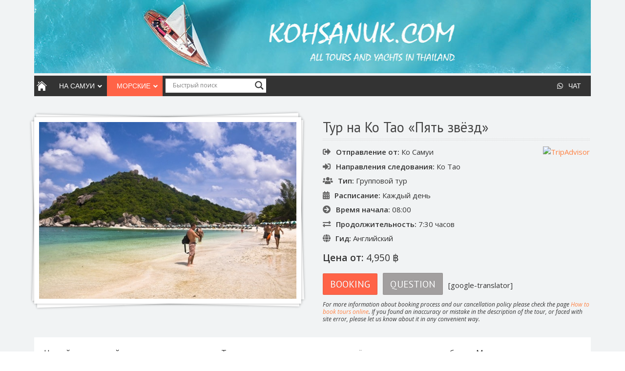

--- FILE ---
content_type: text/html; charset=UTF-8
request_url: https://www.excursionsonsamui.ru/tour/5-star-tour-koh-tao/
body_size: 36727
content:
<!DOCTYPE html>
<html dir="ltr" lang="ru-RU" prefix="og: https://ogp.me/ns#">
<head>
	<meta http-equiv="content-type" content="text/html;charset=utf-8" />
	<meta name="viewport" content="width=device-width, initial-scale=1.0">
	<meta name="msvalidate.01" content="AE521A3684B14E404DAB0A893650D359" />
	<title>Тур на Ко Тао «Пять звёзд» - Экскурсии и яхты на о. Самуи</title>	

<!-- Put this script tag to the <head> of your page -->
<!--   <script type="text/javascript" src="https://vkontakte.ru/js/api/share.js?9" charset="windows-1251"></script>
	<script type="text/javascript" src="//vk.com/js/api/openapi.js?101"></script>
 -->
<!-- 	<script type="text/javascript">
	  VK.init({apiId: 3744944, onlyWidgets: true});
	</script>	
 -->	

	<!-- Global JS Vars -->
	<script type="text/javascript">
		var template_directory = 'https://www.excursionsonsamui.ru/wp-content/themes/midway/';
		var ajaxurl = 'https://www.excursionsonsamui.ru/wp-admin/admin-ajax.php';
	</script>

	<script type="text/javascript" src="https://ajax.googleapis.com/ajax/libs/jquery/1.3.2/jquery.min.js"></script>
  <link rel="stylesheet" href="https://use.fontawesome.com/releases/v5.4.1/css/all.css" integrity="sha384-5sAR7xN1Nv6T6+dT2mhtzEpVJvfS3NScPQTrOxhwjIuvcA67KV2R5Jz6kr4abQsz" crossorigin="anonymous">

<!-- 	<script type="text/javascript">
	  $(function(){
		$('dl.tabs dt').click(function(){
		$(this).siblings().removeClass('selected').end().next('dd').andSelf().addClass('selected');
	    });
	  });
	</script>
 -->	
	<!-- <script type="text/javascript" src="https://apis.google.com/js/plusone.js"></script> -->

	<title>Тур на Ко Тао «Пять звёзд» - Экскурсии и яхты на о. Самуи</title>

		<!-- All in One SEO 4.4.7 - aioseo.com -->
		<meta name="description" content="Новый уникальный снорклинг-тур на остров Тао на скоростном катере с пятизвёздочным сервисом на борту. Максимальное количество гостей на катере - 12! Это прекрасная альтернатива избежать толп туристов и увидеть подводный мир прибрежных вод острова Тао во всей его девственной красоте." />
		<meta name="robots" content="max-image-preview:large" />
		<link rel="canonical" href="https://www.excursionsonsamui.ru/tour/5-star-tour-koh-tao/" />
		<meta name="generator" content="All in One SEO (AIOSEO) 4.4.7" />
		<meta property="og:locale" content="ru_RU" />
		<meta property="og:site_name" content="Экскурсии и яхты на о. Самуи - Онлайн магазин" />
		<meta property="og:type" content="article" />
		<meta property="og:title" content="Тур на Ко Тао «Пять звёзд» - Экскурсии и яхты на о. Самуи" />
		<meta property="og:description" content="Новый уникальный снорклинг-тур на остров Тао на скоростном катере с пятизвёздочным сервисом на борту. Максимальное количество гостей на катере - 12! Это прекрасная альтернатива избежать толп туристов и увидеть подводный мир прибрежных вод острова Тао во всей его девственной красоте." />
		<meta property="og:url" content="https://www.excursionsonsamui.ru/tour/5-star-tour-koh-tao/" />
		<meta property="og:image" content="https://www.excursionsonsamui.ru/wp-content/uploads/kohsanuk-112px.jpg" />
		<meta property="og:image:secure_url" content="https://www.excursionsonsamui.ru/wp-content/uploads/kohsanuk-112px.jpg" />
		<meta property="og:image:width" content="112" />
		<meta property="og:image:height" content="112" />
		<meta property="article:published_time" content="2015-07-28T11:19:15+00:00" />
		<meta property="article:modified_time" content="2018-07-28T16:46:36+00:00" />
		<meta property="article:publisher" content="https://www.facebook.com/kohsanuk" />
		<meta name="twitter:card" content="summary_large_image" />
		<meta name="twitter:title" content="Тур на Ко Тао «Пять звёзд» - Экскурсии и яхты на о. Самуи" />
		<meta name="twitter:description" content="Новый уникальный снорклинг-тур на остров Тао на скоростном катере с пятизвёздочным сервисом на борту. Максимальное количество гостей на катере - 12! Это прекрасная альтернатива избежать толп туристов и увидеть подводный мир прибрежных вод острова Тао во всей его девственной красоте." />
		<meta name="twitter:image" content="https://www.excursionsonsamui.ru/wp-content/uploads/kohsanuk-112px.jpg" />
		<script type="application/ld+json" class="aioseo-schema">
			{"@context":"https:\/\/schema.org","@graph":[{"@type":"BreadcrumbList","@id":"https:\/\/www.excursionsonsamui.ru\/tour\/5-star-tour-koh-tao\/#breadcrumblist","itemListElement":[{"@type":"ListItem","@id":"https:\/\/www.excursionsonsamui.ru\/#listItem","position":1,"item":{"@type":"WebPage","@id":"https:\/\/www.excursionsonsamui.ru\/","name":"Home","description":"\u042d\u043a\u0441\u043a\u0443\u0440\u0441\u0438\u0438, \u044f\u0445\u0442\u044b \u0438 \u0442\u0440\u0430\u043d\u0441\u0444\u0435\u0440\u044b \u043d\u0430 \u043e\u0441\u0442\u0440\u043e\u0432\u0435 \u0421\u0430\u043c\u0443\u0438 \u0438 \u041f\u0430\u043d\u0433\u0430\u043d","url":"https:\/\/www.excursionsonsamui.ru\/"},"nextItem":"https:\/\/www.excursionsonsamui.ru\/tour\/5-star-tour-koh-tao\/#listItem"},{"@type":"ListItem","@id":"https:\/\/www.excursionsonsamui.ru\/tour\/5-star-tour-koh-tao\/#listItem","position":2,"item":{"@type":"WebPage","@id":"https:\/\/www.excursionsonsamui.ru\/tour\/5-star-tour-koh-tao\/","name":"\u0422\u0443\u0440 \u043d\u0430 \u041a\u043e \u0422\u0430\u043e \"\u041f\u044f\u0442\u044c \u0437\u0432\u0451\u0437\u0434\"","description":"\u041d\u043e\u0432\u044b\u0439 \u0443\u043d\u0438\u043a\u0430\u043b\u044c\u043d\u044b\u0439 \u0441\u043d\u043e\u0440\u043a\u043b\u0438\u043d\u0433-\u0442\u0443\u0440 \u043d\u0430 \u043e\u0441\u0442\u0440\u043e\u0432 \u0422\u0430\u043e \u043d\u0430 \u0441\u043a\u043e\u0440\u043e\u0441\u0442\u043d\u043e\u043c \u043a\u0430\u0442\u0435\u0440\u0435 \u0441 \u043f\u044f\u0442\u0438\u0437\u0432\u0451\u0437\u0434\u043e\u0447\u043d\u044b\u043c \u0441\u0435\u0440\u0432\u0438\u0441\u043e\u043c \u043d\u0430 \u0431\u043e\u0440\u0442\u0443. \u041c\u0430\u043a\u0441\u0438\u043c\u0430\u043b\u044c\u043d\u043e\u0435 \u043a\u043e\u043b\u0438\u0447\u0435\u0441\u0442\u0432\u043e \u0433\u043e\u0441\u0442\u0435\u0439 \u043d\u0430 \u043a\u0430\u0442\u0435\u0440\u0435 - 12! \u042d\u0442\u043e \u043f\u0440\u0435\u043a\u0440\u0430\u0441\u043d\u0430\u044f \u0430\u043b\u044c\u0442\u0435\u0440\u043d\u0430\u0442\u0438\u0432\u0430 \u0438\u0437\u0431\u0435\u0436\u0430\u0442\u044c \u0442\u043e\u043b\u043f \u0442\u0443\u0440\u0438\u0441\u0442\u043e\u0432 \u0438 \u0443\u0432\u0438\u0434\u0435\u0442\u044c \u043f\u043e\u0434\u0432\u043e\u0434\u043d\u044b\u0439 \u043c\u0438\u0440 \u043f\u0440\u0438\u0431\u0440\u0435\u0436\u043d\u044b\u0445 \u0432\u043e\u0434 \u043e\u0441\u0442\u0440\u043e\u0432\u0430 \u0422\u0430\u043e \u0432\u043e \u0432\u0441\u0435\u0439 \u0435\u0433\u043e \u0434\u0435\u0432\u0441\u0442\u0432\u0435\u043d\u043d\u043e\u0439 \u043a\u0440\u0430\u0441\u043e\u0442\u0435.","url":"https:\/\/www.excursionsonsamui.ru\/tour\/5-star-tour-koh-tao\/"},"previousItem":"https:\/\/www.excursionsonsamui.ru\/#listItem"}]},{"@type":"Organization","@id":"https:\/\/www.excursionsonsamui.ru\/#organization","name":"\u042d\u043a\u0441\u043a\u0443\u0440\u0441\u0438\u0438 \u0438 \u044f\u0445\u0442\u044b \u043d\u0430 \u043e. \u0421\u0430\u043c\u0443\u0438","url":"https:\/\/www.excursionsonsamui.ru\/","logo":{"@type":"ImageObject","url":"https:\/\/www.excursionsonsamui.ru\/wp-content\/uploads\/kohsanuk-112px.jpg","@id":"https:\/\/www.excursionsonsamui.ru\/tour\/5-star-tour-koh-tao\/#organizationLogo","width":112,"height":112},"image":{"@id":"https:\/\/www.excursionsonsamui.ru\/#organizationLogo"},"sameAs":["https:\/\/www.facebook.com\/kohsanuk","https:\/\/www.youtube.com\/channel\/UCZy8ANuCIId0Z7OWjjd7BcA"],"contactPoint":{"@type":"ContactPoint","telephone":"+66822794936","contactType":"Customer Support"}},{"@type":"Person","@id":"https:\/\/www.excursionsonsamui.ru\/author\/svetlana-kolobneva\/#author","url":"https:\/\/www.excursionsonsamui.ru\/author\/svetlana-kolobneva\/","name":"Svetlana Kolobneva","image":{"@type":"ImageObject","@id":"https:\/\/www.excursionsonsamui.ru\/tour\/5-star-tour-koh-tao\/#authorImage","url":"https:\/\/secure.gravatar.com\/avatar\/3277dd4aac1b74d5d0bf05dfe7fbb885?s=96&d=mm&r=g","width":96,"height":96,"caption":"Svetlana Kolobneva"}},{"@type":"WebPage","@id":"https:\/\/www.excursionsonsamui.ru\/tour\/5-star-tour-koh-tao\/#webpage","url":"https:\/\/www.excursionsonsamui.ru\/tour\/5-star-tour-koh-tao\/","name":"\u0422\u0443\u0440 \u043d\u0430 \u041a\u043e \u0422\u0430\u043e \u00ab\u041f\u044f\u0442\u044c \u0437\u0432\u0451\u0437\u0434\u00bb - \u042d\u043a\u0441\u043a\u0443\u0440\u0441\u0438\u0438 \u0438 \u044f\u0445\u0442\u044b \u043d\u0430 \u043e. \u0421\u0430\u043c\u0443\u0438","description":"\u041d\u043e\u0432\u044b\u0439 \u0443\u043d\u0438\u043a\u0430\u043b\u044c\u043d\u044b\u0439 \u0441\u043d\u043e\u0440\u043a\u043b\u0438\u043d\u0433-\u0442\u0443\u0440 \u043d\u0430 \u043e\u0441\u0442\u0440\u043e\u0432 \u0422\u0430\u043e \u043d\u0430 \u0441\u043a\u043e\u0440\u043e\u0441\u0442\u043d\u043e\u043c \u043a\u0430\u0442\u0435\u0440\u0435 \u0441 \u043f\u044f\u0442\u0438\u0437\u0432\u0451\u0437\u0434\u043e\u0447\u043d\u044b\u043c \u0441\u0435\u0440\u0432\u0438\u0441\u043e\u043c \u043d\u0430 \u0431\u043e\u0440\u0442\u0443. \u041c\u0430\u043a\u0441\u0438\u043c\u0430\u043b\u044c\u043d\u043e\u0435 \u043a\u043e\u043b\u0438\u0447\u0435\u0441\u0442\u0432\u043e \u0433\u043e\u0441\u0442\u0435\u0439 \u043d\u0430 \u043a\u0430\u0442\u0435\u0440\u0435 - 12! \u042d\u0442\u043e \u043f\u0440\u0435\u043a\u0440\u0430\u0441\u043d\u0430\u044f \u0430\u043b\u044c\u0442\u0435\u0440\u043d\u0430\u0442\u0438\u0432\u0430 \u0438\u0437\u0431\u0435\u0436\u0430\u0442\u044c \u0442\u043e\u043b\u043f \u0442\u0443\u0440\u0438\u0441\u0442\u043e\u0432 \u0438 \u0443\u0432\u0438\u0434\u0435\u0442\u044c \u043f\u043e\u0434\u0432\u043e\u0434\u043d\u044b\u0439 \u043c\u0438\u0440 \u043f\u0440\u0438\u0431\u0440\u0435\u0436\u043d\u044b\u0445 \u0432\u043e\u0434 \u043e\u0441\u0442\u0440\u043e\u0432\u0430 \u0422\u0430\u043e \u0432\u043e \u0432\u0441\u0435\u0439 \u0435\u0433\u043e \u0434\u0435\u0432\u0441\u0442\u0432\u0435\u043d\u043d\u043e\u0439 \u043a\u0440\u0430\u0441\u043e\u0442\u0435.","inLanguage":"ru-RU","isPartOf":{"@id":"https:\/\/www.excursionsonsamui.ru\/#website"},"breadcrumb":{"@id":"https:\/\/www.excursionsonsamui.ru\/tour\/5-star-tour-koh-tao\/#breadcrumblist"},"author":{"@id":"https:\/\/www.excursionsonsamui.ru\/author\/svetlana-kolobneva\/#author"},"creator":{"@id":"https:\/\/www.excursionsonsamui.ru\/author\/svetlana-kolobneva\/#author"},"image":{"@type":"ImageObject","url":"https:\/\/www.excursionsonsamui.ru\/wp-content\/uploads\/5-star-koh-tao-thumb.jpg","@id":"https:\/\/www.excursionsonsamui.ru\/tour\/5-star-tour-koh-tao\/#mainImage","width":300,"height":330,"caption":"\u0421\u043d\u043e\u0440\u043a\u043b\u0438\u043d\u0433 \u043d\u0430 \u041a\u043e \u0422\u0430\u043e"},"primaryImageOfPage":{"@id":"https:\/\/www.excursionsonsamui.ru\/tour\/5-star-tour-koh-tao\/#mainImage"},"datePublished":"2015-07-28T11:19:15+07:00","dateModified":"2018-07-28T16:46:36+07:00"},{"@type":"WebSite","@id":"https:\/\/www.excursionsonsamui.ru\/#website","url":"https:\/\/www.excursionsonsamui.ru\/","name":"\u042d\u043a\u0441\u043a\u0443\u0440\u0441\u0438\u0438 \u0438 \u044f\u0445\u0442\u044b \u043d\u0430 \u043e. \u0421\u0430\u043c\u0443\u0438","description":"\u041e\u043d\u043b\u0430\u0439\u043d \u043c\u0430\u0433\u0430\u0437\u0438\u043d","inLanguage":"ru-RU","publisher":{"@id":"https:\/\/www.excursionsonsamui.ru\/#organization"}}]}
		</script>
		<!-- All in One SEO -->

<script type="text/javascript">var templateDirectory = "https://www.excursionsonsamui.ru/wp-content/themes/midway/";</script><script type="text/javascript">
			WebFontConfig = {google: { families: [ "PT Sans","Open Sans:400,400italic,600" ] } };
			(function() {
				var wf = document.createElement("script");
				wf.src = ("https:" == document.location.protocol ? "https" : "http") + "://ajax.googleapis.com/ajax/libs/webfont/1/webfont.js";
				wf.type = "text/javascript";
				wf.async = "true";
				var s = document.getElementsByTagName("script")[0];
				s.parentNode.insertBefore(wf, s);
			})();
			</script><link rel='dns-prefetch' href='//netdna.bootstrapcdn.com' />
		<!-- This site uses the Google Analytics by MonsterInsights plugin v8.19 - Using Analytics tracking - https://www.monsterinsights.com/ -->
							<script src="//www.googletagmanager.com/gtag/js?id=G-4JFR30LZTQ"  data-cfasync="false" data-wpfc-render="false" type="text/javascript" async></script>
			<script data-cfasync="false" data-wpfc-render="false" type="text/javascript">
				var mi_version = '8.19';
				var mi_track_user = true;
				var mi_no_track_reason = '';
				
								var disableStrs = [
										'ga-disable-G-4JFR30LZTQ',
									];

				/* Function to detect opted out users */
				function __gtagTrackerIsOptedOut() {
					for (var index = 0; index < disableStrs.length; index++) {
						if (document.cookie.indexOf(disableStrs[index] + '=true') > -1) {
							return true;
						}
					}

					return false;
				}

				/* Disable tracking if the opt-out cookie exists. */
				if (__gtagTrackerIsOptedOut()) {
					for (var index = 0; index < disableStrs.length; index++) {
						window[disableStrs[index]] = true;
					}
				}

				/* Opt-out function */
				function __gtagTrackerOptout() {
					for (var index = 0; index < disableStrs.length; index++) {
						document.cookie = disableStrs[index] + '=true; expires=Thu, 31 Dec 2099 23:59:59 UTC; path=/';
						window[disableStrs[index]] = true;
					}
				}

				if ('undefined' === typeof gaOptout) {
					function gaOptout() {
						__gtagTrackerOptout();
					}
				}
								window.dataLayer = window.dataLayer || [];

				window.MonsterInsightsDualTracker = {
					helpers: {},
					trackers: {},
				};
				if (mi_track_user) {
					function __gtagDataLayer() {
						dataLayer.push(arguments);
					}

					function __gtagTracker(type, name, parameters) {
						if (!parameters) {
							parameters = {};
						}

						if (parameters.send_to) {
							__gtagDataLayer.apply(null, arguments);
							return;
						}

						if (type === 'event') {
														parameters.send_to = monsterinsights_frontend.v4_id;
							var hookName = name;
							if (typeof parameters['event_category'] !== 'undefined') {
								hookName = parameters['event_category'] + ':' + name;
							}

							if (typeof MonsterInsightsDualTracker.trackers[hookName] !== 'undefined') {
								MonsterInsightsDualTracker.trackers[hookName](parameters);
							} else {
								__gtagDataLayer('event', name, parameters);
							}
							
						} else {
							__gtagDataLayer.apply(null, arguments);
						}
					}

					__gtagTracker('js', new Date());
					__gtagTracker('set', {
						'developer_id.dZGIzZG': true,
											});
										__gtagTracker('config', 'G-4JFR30LZTQ', {"forceSSL":"true","link_attribution":"true"} );
															window.gtag = __gtagTracker;										(function () {
						/* https://developers.google.com/analytics/devguides/collection/analyticsjs/ */
						/* ga and __gaTracker compatibility shim. */
						var noopfn = function () {
							return null;
						};
						var newtracker = function () {
							return new Tracker();
						};
						var Tracker = function () {
							return null;
						};
						var p = Tracker.prototype;
						p.get = noopfn;
						p.set = noopfn;
						p.send = function () {
							var args = Array.prototype.slice.call(arguments);
							args.unshift('send');
							__gaTracker.apply(null, args);
						};
						var __gaTracker = function () {
							var len = arguments.length;
							if (len === 0) {
								return;
							}
							var f = arguments[len - 1];
							if (typeof f !== 'object' || f === null || typeof f.hitCallback !== 'function') {
								if ('send' === arguments[0]) {
									var hitConverted, hitObject = false, action;
									if ('event' === arguments[1]) {
										if ('undefined' !== typeof arguments[3]) {
											hitObject = {
												'eventAction': arguments[3],
												'eventCategory': arguments[2],
												'eventLabel': arguments[4],
												'value': arguments[5] ? arguments[5] : 1,
											}
										}
									}
									if ('pageview' === arguments[1]) {
										if ('undefined' !== typeof arguments[2]) {
											hitObject = {
												'eventAction': 'page_view',
												'page_path': arguments[2],
											}
										}
									}
									if (typeof arguments[2] === 'object') {
										hitObject = arguments[2];
									}
									if (typeof arguments[5] === 'object') {
										Object.assign(hitObject, arguments[5]);
									}
									if ('undefined' !== typeof arguments[1].hitType) {
										hitObject = arguments[1];
										if ('pageview' === hitObject.hitType) {
											hitObject.eventAction = 'page_view';
										}
									}
									if (hitObject) {
										action = 'timing' === arguments[1].hitType ? 'timing_complete' : hitObject.eventAction;
										hitConverted = mapArgs(hitObject);
										__gtagTracker('event', action, hitConverted);
									}
								}
								return;
							}

							function mapArgs(args) {
								var arg, hit = {};
								var gaMap = {
									'eventCategory': 'event_category',
									'eventAction': 'event_action',
									'eventLabel': 'event_label',
									'eventValue': 'event_value',
									'nonInteraction': 'non_interaction',
									'timingCategory': 'event_category',
									'timingVar': 'name',
									'timingValue': 'value',
									'timingLabel': 'event_label',
									'page': 'page_path',
									'location': 'page_location',
									'title': 'page_title',
								};
								for (arg in args) {
																		if (!(!args.hasOwnProperty(arg) || !gaMap.hasOwnProperty(arg))) {
										hit[gaMap[arg]] = args[arg];
									} else {
										hit[arg] = args[arg];
									}
								}
								return hit;
							}

							try {
								f.hitCallback();
							} catch (ex) {
							}
						};
						__gaTracker.create = newtracker;
						__gaTracker.getByName = newtracker;
						__gaTracker.getAll = function () {
							return [];
						};
						__gaTracker.remove = noopfn;
						__gaTracker.loaded = true;
						window['__gaTracker'] = __gaTracker;
					})();
									} else {
										console.log("");
					(function () {
						function __gtagTracker() {
							return null;
						}

						window['__gtagTracker'] = __gtagTracker;
						window['gtag'] = __gtagTracker;
					})();
									}
			</script>
				<!-- / Google Analytics by MonsterInsights -->
		<script type="text/javascript">
window._wpemojiSettings = {"baseUrl":"https:\/\/s.w.org\/images\/core\/emoji\/14.0.0\/72x72\/","ext":".png","svgUrl":"https:\/\/s.w.org\/images\/core\/emoji\/14.0.0\/svg\/","svgExt":".svg","source":{"concatemoji":"https:\/\/www.excursionsonsamui.ru\/wp-includes\/js\/wp-emoji-release.min.js?ver=6.3.1"}};
/*! This file is auto-generated */
!function(i,n){var o,s,e;function c(e){try{var t={supportTests:e,timestamp:(new Date).valueOf()};sessionStorage.setItem(o,JSON.stringify(t))}catch(e){}}function p(e,t,n){e.clearRect(0,0,e.canvas.width,e.canvas.height),e.fillText(t,0,0);var t=new Uint32Array(e.getImageData(0,0,e.canvas.width,e.canvas.height).data),r=(e.clearRect(0,0,e.canvas.width,e.canvas.height),e.fillText(n,0,0),new Uint32Array(e.getImageData(0,0,e.canvas.width,e.canvas.height).data));return t.every(function(e,t){return e===r[t]})}function u(e,t,n){switch(t){case"flag":return n(e,"\ud83c\udff3\ufe0f\u200d\u26a7\ufe0f","\ud83c\udff3\ufe0f\u200b\u26a7\ufe0f")?!1:!n(e,"\ud83c\uddfa\ud83c\uddf3","\ud83c\uddfa\u200b\ud83c\uddf3")&&!n(e,"\ud83c\udff4\udb40\udc67\udb40\udc62\udb40\udc65\udb40\udc6e\udb40\udc67\udb40\udc7f","\ud83c\udff4\u200b\udb40\udc67\u200b\udb40\udc62\u200b\udb40\udc65\u200b\udb40\udc6e\u200b\udb40\udc67\u200b\udb40\udc7f");case"emoji":return!n(e,"\ud83e\udef1\ud83c\udffb\u200d\ud83e\udef2\ud83c\udfff","\ud83e\udef1\ud83c\udffb\u200b\ud83e\udef2\ud83c\udfff")}return!1}function f(e,t,n){var r="undefined"!=typeof WorkerGlobalScope&&self instanceof WorkerGlobalScope?new OffscreenCanvas(300,150):i.createElement("canvas"),a=r.getContext("2d",{willReadFrequently:!0}),o=(a.textBaseline="top",a.font="600 32px Arial",{});return e.forEach(function(e){o[e]=t(a,e,n)}),o}function t(e){var t=i.createElement("script");t.src=e,t.defer=!0,i.head.appendChild(t)}"undefined"!=typeof Promise&&(o="wpEmojiSettingsSupports",s=["flag","emoji"],n.supports={everything:!0,everythingExceptFlag:!0},e=new Promise(function(e){i.addEventListener("DOMContentLoaded",e,{once:!0})}),new Promise(function(t){var n=function(){try{var e=JSON.parse(sessionStorage.getItem(o));if("object"==typeof e&&"number"==typeof e.timestamp&&(new Date).valueOf()<e.timestamp+604800&&"object"==typeof e.supportTests)return e.supportTests}catch(e){}return null}();if(!n){if("undefined"!=typeof Worker&&"undefined"!=typeof OffscreenCanvas&&"undefined"!=typeof URL&&URL.createObjectURL&&"undefined"!=typeof Blob)try{var e="postMessage("+f.toString()+"("+[JSON.stringify(s),u.toString(),p.toString()].join(",")+"));",r=new Blob([e],{type:"text/javascript"}),a=new Worker(URL.createObjectURL(r),{name:"wpTestEmojiSupports"});return void(a.onmessage=function(e){c(n=e.data),a.terminate(),t(n)})}catch(e){}c(n=f(s,u,p))}t(n)}).then(function(e){for(var t in e)n.supports[t]=e[t],n.supports.everything=n.supports.everything&&n.supports[t],"flag"!==t&&(n.supports.everythingExceptFlag=n.supports.everythingExceptFlag&&n.supports[t]);n.supports.everythingExceptFlag=n.supports.everythingExceptFlag&&!n.supports.flag,n.DOMReady=!1,n.readyCallback=function(){n.DOMReady=!0}}).then(function(){return e}).then(function(){var e;n.supports.everything||(n.readyCallback(),(e=n.source||{}).concatemoji?t(e.concatemoji):e.wpemoji&&e.twemoji&&(t(e.twemoji),t(e.wpemoji)))}))}((window,document),window._wpemojiSettings);
</script>
<style type="text/css">
img.wp-smiley,
img.emoji {
	display: inline !important;
	border: none !important;
	box-shadow: none !important;
	height: 1em !important;
	width: 1em !important;
	margin: 0 0.07em !important;
	vertical-align: -0.1em !important;
	background: none !important;
	padding: 0 !important;
}
</style>
	<link rel='stylesheet' id='zcallback_widget-css' href='https://www.excursionsonsamui.ru/wp-content/themes/midway/zcallback_widget.css?ver=6.3.1' type='text/css' media='all' />
<link rel='stylesheet' id='wp-block-library-css' href='https://www.excursionsonsamui.ru/wp-includes/css/dist/block-library/style.min.css?ver=6.3.1' type='text/css' media='all' />
<style id='classic-theme-styles-inline-css' type='text/css'>
/*! This file is auto-generated */
.wp-block-button__link{color:#fff;background-color:#32373c;border-radius:9999px;box-shadow:none;text-decoration:none;padding:calc(.667em + 2px) calc(1.333em + 2px);font-size:1.125em}.wp-block-file__button{background:#32373c;color:#fff;text-decoration:none}
</style>
<style id='global-styles-inline-css' type='text/css'>
body{--wp--preset--color--black: #000000;--wp--preset--color--cyan-bluish-gray: #abb8c3;--wp--preset--color--white: #ffffff;--wp--preset--color--pale-pink: #f78da7;--wp--preset--color--vivid-red: #cf2e2e;--wp--preset--color--luminous-vivid-orange: #ff6900;--wp--preset--color--luminous-vivid-amber: #fcb900;--wp--preset--color--light-green-cyan: #7bdcb5;--wp--preset--color--vivid-green-cyan: #00d084;--wp--preset--color--pale-cyan-blue: #8ed1fc;--wp--preset--color--vivid-cyan-blue: #0693e3;--wp--preset--color--vivid-purple: #9b51e0;--wp--preset--gradient--vivid-cyan-blue-to-vivid-purple: linear-gradient(135deg,rgba(6,147,227,1) 0%,rgb(155,81,224) 100%);--wp--preset--gradient--light-green-cyan-to-vivid-green-cyan: linear-gradient(135deg,rgb(122,220,180) 0%,rgb(0,208,130) 100%);--wp--preset--gradient--luminous-vivid-amber-to-luminous-vivid-orange: linear-gradient(135deg,rgba(252,185,0,1) 0%,rgba(255,105,0,1) 100%);--wp--preset--gradient--luminous-vivid-orange-to-vivid-red: linear-gradient(135deg,rgba(255,105,0,1) 0%,rgb(207,46,46) 100%);--wp--preset--gradient--very-light-gray-to-cyan-bluish-gray: linear-gradient(135deg,rgb(238,238,238) 0%,rgb(169,184,195) 100%);--wp--preset--gradient--cool-to-warm-spectrum: linear-gradient(135deg,rgb(74,234,220) 0%,rgb(151,120,209) 20%,rgb(207,42,186) 40%,rgb(238,44,130) 60%,rgb(251,105,98) 80%,rgb(254,248,76) 100%);--wp--preset--gradient--blush-light-purple: linear-gradient(135deg,rgb(255,206,236) 0%,rgb(152,150,240) 100%);--wp--preset--gradient--blush-bordeaux: linear-gradient(135deg,rgb(254,205,165) 0%,rgb(254,45,45) 50%,rgb(107,0,62) 100%);--wp--preset--gradient--luminous-dusk: linear-gradient(135deg,rgb(255,203,112) 0%,rgb(199,81,192) 50%,rgb(65,88,208) 100%);--wp--preset--gradient--pale-ocean: linear-gradient(135deg,rgb(255,245,203) 0%,rgb(182,227,212) 50%,rgb(51,167,181) 100%);--wp--preset--gradient--electric-grass: linear-gradient(135deg,rgb(202,248,128) 0%,rgb(113,206,126) 100%);--wp--preset--gradient--midnight: linear-gradient(135deg,rgb(2,3,129) 0%,rgb(40,116,252) 100%);--wp--preset--font-size--small: 13px;--wp--preset--font-size--medium: 20px;--wp--preset--font-size--large: 36px;--wp--preset--font-size--x-large: 42px;--wp--preset--spacing--20: 0.44rem;--wp--preset--spacing--30: 0.67rem;--wp--preset--spacing--40: 1rem;--wp--preset--spacing--50: 1.5rem;--wp--preset--spacing--60: 2.25rem;--wp--preset--spacing--70: 3.38rem;--wp--preset--spacing--80: 5.06rem;--wp--preset--shadow--natural: 6px 6px 9px rgba(0, 0, 0, 0.2);--wp--preset--shadow--deep: 12px 12px 50px rgba(0, 0, 0, 0.4);--wp--preset--shadow--sharp: 6px 6px 0px rgba(0, 0, 0, 0.2);--wp--preset--shadow--outlined: 6px 6px 0px -3px rgba(255, 255, 255, 1), 6px 6px rgba(0, 0, 0, 1);--wp--preset--shadow--crisp: 6px 6px 0px rgba(0, 0, 0, 1);}:where(.is-layout-flex){gap: 0.5em;}:where(.is-layout-grid){gap: 0.5em;}body .is-layout-flow > .alignleft{float: left;margin-inline-start: 0;margin-inline-end: 2em;}body .is-layout-flow > .alignright{float: right;margin-inline-start: 2em;margin-inline-end: 0;}body .is-layout-flow > .aligncenter{margin-left: auto !important;margin-right: auto !important;}body .is-layout-constrained > .alignleft{float: left;margin-inline-start: 0;margin-inline-end: 2em;}body .is-layout-constrained > .alignright{float: right;margin-inline-start: 2em;margin-inline-end: 0;}body .is-layout-constrained > .aligncenter{margin-left: auto !important;margin-right: auto !important;}body .is-layout-constrained > :where(:not(.alignleft):not(.alignright):not(.alignfull)){max-width: var(--wp--style--global--content-size);margin-left: auto !important;margin-right: auto !important;}body .is-layout-constrained > .alignwide{max-width: var(--wp--style--global--wide-size);}body .is-layout-flex{display: flex;}body .is-layout-flex{flex-wrap: wrap;align-items: center;}body .is-layout-flex > *{margin: 0;}body .is-layout-grid{display: grid;}body .is-layout-grid > *{margin: 0;}:where(.wp-block-columns.is-layout-flex){gap: 2em;}:where(.wp-block-columns.is-layout-grid){gap: 2em;}:where(.wp-block-post-template.is-layout-flex){gap: 1.25em;}:where(.wp-block-post-template.is-layout-grid){gap: 1.25em;}.has-black-color{color: var(--wp--preset--color--black) !important;}.has-cyan-bluish-gray-color{color: var(--wp--preset--color--cyan-bluish-gray) !important;}.has-white-color{color: var(--wp--preset--color--white) !important;}.has-pale-pink-color{color: var(--wp--preset--color--pale-pink) !important;}.has-vivid-red-color{color: var(--wp--preset--color--vivid-red) !important;}.has-luminous-vivid-orange-color{color: var(--wp--preset--color--luminous-vivid-orange) !important;}.has-luminous-vivid-amber-color{color: var(--wp--preset--color--luminous-vivid-amber) !important;}.has-light-green-cyan-color{color: var(--wp--preset--color--light-green-cyan) !important;}.has-vivid-green-cyan-color{color: var(--wp--preset--color--vivid-green-cyan) !important;}.has-pale-cyan-blue-color{color: var(--wp--preset--color--pale-cyan-blue) !important;}.has-vivid-cyan-blue-color{color: var(--wp--preset--color--vivid-cyan-blue) !important;}.has-vivid-purple-color{color: var(--wp--preset--color--vivid-purple) !important;}.has-black-background-color{background-color: var(--wp--preset--color--black) !important;}.has-cyan-bluish-gray-background-color{background-color: var(--wp--preset--color--cyan-bluish-gray) !important;}.has-white-background-color{background-color: var(--wp--preset--color--white) !important;}.has-pale-pink-background-color{background-color: var(--wp--preset--color--pale-pink) !important;}.has-vivid-red-background-color{background-color: var(--wp--preset--color--vivid-red) !important;}.has-luminous-vivid-orange-background-color{background-color: var(--wp--preset--color--luminous-vivid-orange) !important;}.has-luminous-vivid-amber-background-color{background-color: var(--wp--preset--color--luminous-vivid-amber) !important;}.has-light-green-cyan-background-color{background-color: var(--wp--preset--color--light-green-cyan) !important;}.has-vivid-green-cyan-background-color{background-color: var(--wp--preset--color--vivid-green-cyan) !important;}.has-pale-cyan-blue-background-color{background-color: var(--wp--preset--color--pale-cyan-blue) !important;}.has-vivid-cyan-blue-background-color{background-color: var(--wp--preset--color--vivid-cyan-blue) !important;}.has-vivid-purple-background-color{background-color: var(--wp--preset--color--vivid-purple) !important;}.has-black-border-color{border-color: var(--wp--preset--color--black) !important;}.has-cyan-bluish-gray-border-color{border-color: var(--wp--preset--color--cyan-bluish-gray) !important;}.has-white-border-color{border-color: var(--wp--preset--color--white) !important;}.has-pale-pink-border-color{border-color: var(--wp--preset--color--pale-pink) !important;}.has-vivid-red-border-color{border-color: var(--wp--preset--color--vivid-red) !important;}.has-luminous-vivid-orange-border-color{border-color: var(--wp--preset--color--luminous-vivid-orange) !important;}.has-luminous-vivid-amber-border-color{border-color: var(--wp--preset--color--luminous-vivid-amber) !important;}.has-light-green-cyan-border-color{border-color: var(--wp--preset--color--light-green-cyan) !important;}.has-vivid-green-cyan-border-color{border-color: var(--wp--preset--color--vivid-green-cyan) !important;}.has-pale-cyan-blue-border-color{border-color: var(--wp--preset--color--pale-cyan-blue) !important;}.has-vivid-cyan-blue-border-color{border-color: var(--wp--preset--color--vivid-cyan-blue) !important;}.has-vivid-purple-border-color{border-color: var(--wp--preset--color--vivid-purple) !important;}.has-vivid-cyan-blue-to-vivid-purple-gradient-background{background: var(--wp--preset--gradient--vivid-cyan-blue-to-vivid-purple) !important;}.has-light-green-cyan-to-vivid-green-cyan-gradient-background{background: var(--wp--preset--gradient--light-green-cyan-to-vivid-green-cyan) !important;}.has-luminous-vivid-amber-to-luminous-vivid-orange-gradient-background{background: var(--wp--preset--gradient--luminous-vivid-amber-to-luminous-vivid-orange) !important;}.has-luminous-vivid-orange-to-vivid-red-gradient-background{background: var(--wp--preset--gradient--luminous-vivid-orange-to-vivid-red) !important;}.has-very-light-gray-to-cyan-bluish-gray-gradient-background{background: var(--wp--preset--gradient--very-light-gray-to-cyan-bluish-gray) !important;}.has-cool-to-warm-spectrum-gradient-background{background: var(--wp--preset--gradient--cool-to-warm-spectrum) !important;}.has-blush-light-purple-gradient-background{background: var(--wp--preset--gradient--blush-light-purple) !important;}.has-blush-bordeaux-gradient-background{background: var(--wp--preset--gradient--blush-bordeaux) !important;}.has-luminous-dusk-gradient-background{background: var(--wp--preset--gradient--luminous-dusk) !important;}.has-pale-ocean-gradient-background{background: var(--wp--preset--gradient--pale-ocean) !important;}.has-electric-grass-gradient-background{background: var(--wp--preset--gradient--electric-grass) !important;}.has-midnight-gradient-background{background: var(--wp--preset--gradient--midnight) !important;}.has-small-font-size{font-size: var(--wp--preset--font-size--small) !important;}.has-medium-font-size{font-size: var(--wp--preset--font-size--medium) !important;}.has-large-font-size{font-size: var(--wp--preset--font-size--large) !important;}.has-x-large-font-size{font-size: var(--wp--preset--font-size--x-large) !important;}
.wp-block-navigation a:where(:not(.wp-element-button)){color: inherit;}
:where(.wp-block-post-template.is-layout-flex){gap: 1.25em;}:where(.wp-block-post-template.is-layout-grid){gap: 1.25em;}
:where(.wp-block-columns.is-layout-flex){gap: 2em;}:where(.wp-block-columns.is-layout-grid){gap: 2em;}
.wp-block-pullquote{font-size: 1.5em;line-height: 1.6;}
</style>
<link rel='stylesheet' id='cptch_stylesheet-css' href='https://www.excursionsonsamui.ru/wp-content/plugins/captcha/css/front_end_style.css?ver=4.4.5' type='text/css' media='all' />
<link rel='stylesheet' id='dashicons-css' href='https://www.excursionsonsamui.ru/wp-includes/css/dashicons.min.css?ver=6.3.1' type='text/css' media='all' />
<link rel='stylesheet' id='cptch_desktop_style-css' href='https://www.excursionsonsamui.ru/wp-content/plugins/captcha/css/desktop_style.css?ver=4.4.5' type='text/css' media='all' />
<link rel='stylesheet' id='contact-form-7-css' href='https://www.excursionsonsamui.ru/wp-content/plugins/contact-form-7/includes/css/styles.css?ver=5.8.1' type='text/css' media='all' />
<link rel='stylesheet' id='cstmsrch_stylesheet-css' href='https://www.excursionsonsamui.ru/wp-content/plugins/custom-search-plugin/css/style.css?ver=6.3.1' type='text/css' media='all' />
<link rel='stylesheet' id='font-awesome-css' href='//netdna.bootstrapcdn.com/font-awesome/4.1.0/css/font-awesome.css' type='text/css' media='screen' />
<link rel='stylesheet' id='smartbanner-css' href='https://www.excursionsonsamui.ru/wp-content/plugins/wp-smartbanner/assets/css/smartbanner.min.css?ver=1.0.1' type='text/css' media='all' />
<style id='smartbanner-inline-css' type='text/css'>
.smartbanner{bottom: 0px !important;}
</style>
<link rel='stylesheet' id='wpdreams-asl-basic-css' href='https://www.excursionsonsamui.ru/wp-content/plugins/ajax-search-lite/css/style.basic.css?ver=4.11.4' type='text/css' media='all' />
<link rel='stylesheet' id='wpdreams-ajaxsearchlite-css' href='https://www.excursionsonsamui.ru/wp-content/plugins/ajax-search-lite/css/style-underline.css?ver=4.11.4' type='text/css' media='all' />
<link rel='stylesheet' id='tablepress-default-css' href='https://www.excursionsonsamui.ru/wp-content/tablepress-combined.min.css?ver=25' type='text/css' media='all' />
<link rel='stylesheet' id='popup-maker-site-css' href='//www.excursionsonsamui.ru/wp-content/uploads/pum/pum-site-styles.css?generated=1695990730&#038;ver=1.18.2' type='text/css' media='all' />
<link rel='stylesheet' id='tt-form-style-css' href='https://www.excursionsonsamui.ru/wp-content/plugins/testimonials-showcase/form/style.css?ver=1.0' type='text/css' media='all' />
<link rel='stylesheet' id='tthoverrating-css' href='https://www.excursionsonsamui.ru/wp-content/plugins/testimonials-showcase/form/hover-rating.css?ver=6.3.1' type='text/css' media='all' />
<link rel='stylesheet' id='tt-font-awesome-css' href='https://www.excursionsonsamui.ru/wp-content/plugins/testimonials-showcase/resources/font-awesome/css/font-awesome.min.css?ver=6.3.1' type='text/css' media='all' />
<link rel='stylesheet' id='ubermenu-css' href='https://www.excursionsonsamui.ru/wp-content/plugins/ubermenu/pro/assets/css/ubermenu.min.css?ver=3.8.1' type='text/css' media='all' />
<link rel='stylesheet' id='ubermenu-flat-tomato-css' href='https://www.excursionsonsamui.ru/wp-content/plugins/ubermenu-skins-flat/skins/tomato.css?ver=6.3.1' type='text/css' media='all' />
<link rel='stylesheet' id='ubermenu-font-awesome-all-css' href='https://www.excursionsonsamui.ru/wp-content/plugins/ubermenu/assets/fontawesome/css/all.min.css?ver=6.3.1' type='text/css' media='all' />
<link rel='stylesheet' id='userpro_vk-css' href='https://www.excursionsonsamui.ru/wp-content/plugins/userpro-vk/css/userpro-vk.css?ver=6.3.1' type='text/css' media='all' />
<link rel='stylesheet' id='fancybox-css' href='https://www.excursionsonsamui.ru/wp-content/themes/midway/js/fancybox/jquery.fancybox.css?ver=6.3.1' type='text/css' media='all' />
<link rel='stylesheet' id='colorbox-css' href='https://www.excursionsonsamui.ru/wp-content/themes/midway/js/colorbox/colorbox.css?ver=6.3.1' type='text/css' media='all' />
<link rel='stylesheet' id='datepicker-css' href='https://www.excursionsonsamui.ru/wp-content/themes/midway/js/datepicker/datepicker.css?ver=6.3.1' type='text/css' media='all' />
<link rel='stylesheet' id='main-css' href='https://www.excursionsonsamui.ru/wp-content/themes/midway/style.css?ver=6.3.1' type='text/css' media='all' />
<script type='text/javascript' src='https://www.excursionsonsamui.ru/wp-content/plugins/google-analytics-for-wordpress/assets/js/frontend-gtag.min.js?ver=8.19' id='monsterinsights-frontend-script-js'></script>
<script data-cfasync="false" data-wpfc-render="false" type="text/javascript" id='monsterinsights-frontend-script-js-extra'>/* <![CDATA[ */
var monsterinsights_frontend = {"js_events_tracking":"true","download_extensions":"doc,pdf,ppt,zip,xls,docx,pptx,xlsx","inbound_paths":"[{\"path\":\"\\\/go\\\/\",\"label\":\"affiliate\"},{\"path\":\"\\\/recommend\\\/\",\"label\":\"affiliate\"}]","home_url":"https:\/\/www.excursionsonsamui.ru","hash_tracking":"false","v4_id":"G-4JFR30LZTQ"};/* ]]> */
</script>
<script type='text/javascript' src='https://www.excursionsonsamui.ru/wp-includes/js/jquery/jquery.min.js?ver=3.7.0' id='jquery-core-js'></script>
<script type='text/javascript' src='https://www.excursionsonsamui.ru/wp-includes/js/jquery/jquery-migrate.min.js?ver=3.4.1' id='jquery-migrate-js'></script>
<script type='text/javascript' src='https://www.excursionsonsamui.ru/wp-includes/js/jquery/ui/core.min.js?ver=1.13.2' id='jquery-ui-core-js'></script>
<script type='text/javascript' src='https://www.excursionsonsamui.ru/wp-includes/js/jquery/ui/mouse.min.js?ver=1.13.2' id='jquery-ui-mouse-js'></script>
<script type='text/javascript' src='https://www.excursionsonsamui.ru/wp-includes/js/jquery/ui/sortable.min.js?ver=1.13.2' id='jquery-ui-sortable-js'></script>
<script type='text/javascript' src='https://www.excursionsonsamui.ru/wp-content/plugins/custom-search-plugin/js/script.js?ver=6.3.1' id='cstmsrch_script-js'></script>
<script type='text/javascript' src='https://www.excursionsonsamui.ru/wp-content/themes/midway/js/jquery.textPattern.js?ver=6.3.1' id='textPattern-js'></script>
<script type='text/javascript' src='https://www.excursionsonsamui.ru/wp-content/themes/midway/js/jquery.placeholder.min.js?ver=6.3.1' id='placeholder-js'></script>
<script type='text/javascript' src='https://www.excursionsonsamui.ru/wp-content/themes/midway/js/fancybox/jquery.fancybox.js?ver=6.3.1' id='fancybox-js'></script>
<script type='text/javascript' src='https://www.excursionsonsamui.ru/wp-content/themes/midway/js/colorbox/jquery.colorbox.min.js?ver=6.3.1' id='colorbox-js'></script>
<script type='text/javascript' src='https://www.excursionsonsamui.ru/wp-content/themes/midway/js/jquery.fadeSlider.js?ver=6.3.1' id='fadeSlider-js'></script>
<script type='text/javascript' src='https://www.excursionsonsamui.ru/wp-content/themes/midway/js/jquery.twitterFetcher.js?ver=6.3.1' id='twitterFetcher-js'></script>
<script type='text/javascript' src='https://www.excursionsonsamui.ru/wp-content/themes/midway/js/jquery.custom.js?ver=6.3.1' id='customScript-js'></script>
<link rel="EditURI" type="application/rsd+xml" title="RSD" href="https://www.excursionsonsamui.ru/xmlrpc.php?rsd" />
<meta name="generator" content="WordPress 6.3.1" />
<link rel='shortlink' href='https://www.excursionsonsamui.ru/?p=7692' />
<link rel="alternate" type="application/json+oembed" href="https://www.excursionsonsamui.ru/wp-json/oembed/1.0/embed?url=https%3A%2F%2Fwww.excursionsonsamui.ru%2Ftour%2F5-star-tour-koh-tao%2F" />
<link rel="alternate" type="text/xml+oembed" href="https://www.excursionsonsamui.ru/wp-json/oembed/1.0/embed?url=https%3A%2F%2Fwww.excursionsonsamui.ru%2Ftour%2F5-star-tour-koh-tao%2F&#038;format=xml" />

<link rel="alternate" hreflang="ru" href="https://www.excursionsonsamui.ru/5-star-tour-koh-tao/" />
<link rel="alternate" hreflang="en" href="https://www.excursionsonsamui.com/tour/5-star-tour-koh-tao/" />
		<meta name="abstract" content="Экскурсии и яхты на о. Самуи">
		<meta name="classification" content="Travel company">
		<meta name="copyright" content="Copyright © Koh Sanuk Co., LTD - All rights Reserved.">
		<meta name="distribution" content="Global">
		<meta name="language" content="ru-RU">
		<meta name="rating" content="General">
		
<script>
	function expand(param) {
		param.style.display = (param.style.display == "none") ? "block" : "none";
	}
	function read_toggle(id, more, less) {
		el = document.getElementById("readlink" + id);
		el.innerHTML = (el.innerHTML == more) ? less : more;
		expand(document.getElementById("read" + id));
	}
	</script>
<style>
.scroll-back-to-top-wrapper {
    position: fixed;
	opacity: 0;
	visibility: hidden;
	overflow: hidden;
	text-align: center;
	z-index: 99999999;
    background-color: #888888;
	color: #eeeeee;
	width: 40px;
	height: 38px;
	line-height: 38px;
	right: 30px;
	bottom: 30px;
	padding-top: 2px;
	border-top-left-radius: 10px;
	border-top-right-radius: 10px;
	border-bottom-right-radius: 10px;
	border-bottom-left-radius: 10px;
	-webkit-transition: all 0.3s ease-in-out;
	-moz-transition: all 0.3s ease-in-out;
	-ms-transition: all 0.3s ease-in-out;
	-o-transition: all 0.3s ease-in-out;
	transition: all 0.3s ease-in-out;
}
.scroll-back-to-top-wrapper:hover {
	background-color: #363636;
  color: #eeeeee;
}
.scroll-back-to-top-wrapper.show {
    visibility:visible;
    cursor:pointer;
	opacity: 1.0;
}
.scroll-back-to-top-wrapper i.fa {
	line-height: inherit;
}
.scroll-back-to-top-wrapper .fa-lg {
	vertical-align: 0;
}
</style><style id="ubermenu-custom-generated-css">
/** Font Awesome 4 Compatibility **/
.fa{font-style:normal;font-variant:normal;font-weight:normal;font-family:FontAwesome;}

/** UberMenu Custom Menu Styles (Customizer) **/
/* main */
 .ubermenu-main .ubermenu-item .ubermenu-submenu-drop { -webkit-transition-duration:300ms; -ms-transition-duration:300ms; transition-duration:300ms; }
 .ubermenu-main.ubermenu-transition-slide .ubermenu-active > .ubermenu-submenu.ubermenu-submenu-type-mega,.ubermenu-main:not(.ubermenu-transition-slide) .ubermenu-submenu.ubermenu-submenu-type-mega,.ubermenu .ubermenu-force > .ubermenu-submenu { max-height:650px; }
 .ubermenu-main .ubermenu-item-layout-image_left > .ubermenu-target-text { padding-left:60px; }
 .ubermenu-main .ubermenu-item-layout-image_right > .ubermenu-target-text { padding-right:60px; }
 .ubermenu-main .ubermenu-item-level-0 > .ubermenu-target { font-size:14px; text-transform:uppercase; }
 .ubermenu-main .ubermenu-item-level-0 > .ubermenu-target, .ubermenu-main .ubermenu-item-level-0 > .ubermenu-target.ubermenu-item-notext > .ubermenu-icon { line-height:20px; }
 .ubermenu-main .ubermenu-nav .ubermenu-item.ubermenu-item-level-0 > .ubermenu-target { font-weight:normal; }
 .ubermenu-main .ubermenu-item-level-0 > .ubermenu-target, .ubermenu-main .ubermenu-item-level-0 > .ubermenu-custom-content.ubermenu-custom-content-padded { padding-top:11px; padding-bottom:11px; }
 .ubermenu-main .ubermenu-submenu .ubermenu-item-header > .ubermenu-target, .ubermenu-main .ubermenu-tab > .ubermenu-target { font-size:15px; }
 .ubermenu-main .ubermenu-item-normal > .ubermenu-target { font-size:14px; }
 .ubermenu-main .ubermenu-row { margin-bottom:0px; }


/** UberMenu Custom Menu Item Styles (Menu Item Settings) **/
/* 4810 */   .ubermenu .ubermenu-row-id-4810 { padding:0px; }
/* 4869 */   .ubermenu .ubermenu-row-id-4869 { padding:0px; }
/* 4877 */   .ubermenu .ubermenu-item-4877 > .ubermenu-target.ubermenu-item-layout-image_left > .ubermenu-target-text { padding-left:290px; }
/* 434 */    .ubermenu .ubermenu-item-434 > .ubermenu-target.ubermenu-item-layout-image_left > .ubermenu-target-text { padding-left:31px; }


/** UberMenu Custom Tweaks (General Settings) **/
#menu-item-14502 .ubermenu-custom-content.ubermenu-custom-content-padded { padding-bottom: 6px!important; padding-top: 6px!important;}

.ubermenu .ubermenu-submenu-type-flyout .ubermenu-target{
    padding-top:10px;
    padding-bottom:10px;
}

.ubermenu .ubermenu-submenu-type-tab-content-panel p{
    line-height:1.6em;
}

.ubermenu .ubermenu-content-block{
    padding-bottom: 0px;
}

.ubermenu .wpcf7-form-control-wrap input, textarea{
        margin-top:4px;
        display:block;
}

.ubermenu{
    -webkit-transform:translateZ(0);
}

/** UberMenu Sticky CSS **/
 .ubermenu.ubermenu-sticky, .ubermenu-responsive-toggle.ubermenu-sticky{ z-index:1000; } .ubermenu-sticky.ubermenu-sticky-full-width{ left:0; width:100%; max-width:100%; }
 .ubermenu-sticky-full-width.ubermenu-sticky .ubermenu-nav{ padding-left:1px; }
@media screen and (max-width: 959px){ 
   .ubermenu-responsive-toggle.ubermenu-sticky{ height:43px; left:0; width:100% !important; } 
   .ubermenu.ubermenu-sticky{ margin-top:43px; left:0; width:100% !important; } 

	 .ubermenu-responsive-toggle,  .ubermenu,  .ubermenu.ubermenu-sticky{position:relative !important; margin:0 !important; min-height:0 !important; }
	 .ubermenu.ubermenu-is-mobile.ubermenu-sticky.ubermenu-responsive-collapse{ max-height:0;}  /* Mobile Sticky */
   .ubermenu.ubermenu-is-mobile.ubermenu-sticky { min-height:400px; max-height:600px; overflow-y:auto !important; -webkit-overflow-scrolling:touch; }
   .ubermenu.ubermenu-is-mobile.ubermenu-sticky > .ubermenu-nav{ height:100%; }
   .ubermenu.ubermenu-is-mobile.ubermenu-sticky .ubermenu-active > .ubermenu-submenu-drop{ max-height:none; }
}
/* Special Classes */  .ubermenu .ubermenu-item.um-sticky-only{ display:none !important; }  .ubermenu.ubermenu-sticky .ubermenu-item-level-0.um-sticky-only{ display:inline-block !important; }  .ubermenu.ubermenu-sticky .ubermenu-submenu .ubermenu-item.um-sticky-only{ display:block !important; }  .ubermenu .ubermenu-item-level-0.um-unsticky-only{ display:inline-block !important; }  .ubermenu .ubermenu-submenu .ubermenu-item.um-unsticky-only{ display:block !important; }  .ubermenu.ubermenu-sticky .ubermenu-item.um-unsticky-only{ display:none !important; }
/* Move Admin Bar to bottom */
@media screen and (min-width:783px){
  * html body { margin-top: 0 !important; }
  body.admin-bar { margin-top: -28px; padding-bottom: 28px; }
  body.wp-admin #footer { padding-bottom: 28px; }
  #wpadminbar { top: auto !important; bottom: 0; }
  #wpadminbar .quicklinks .ab-sub-wrapper { bottom: 28px; }
  #wpadminbar .quicklinks .ab-sub-wrapper ul .ab-sub-wrapper { bottom: -7px; } }

/* Status: Loaded from Transient */

</style>				<link rel="preconnect" href="https://fonts.gstatic.com" crossorigin />
				<link rel="preload" as="style" href="//fonts.googleapis.com/css?family=Open+Sans&display=swap" />
				<link rel="stylesheet" href="//fonts.googleapis.com/css?family=Open+Sans&display=swap" media="all" />
				<style type="text/css">.broken_link, a.broken_link {
	text-decoration: line-through;
}</style><style type="text/css">.removed_link, a.removed_link {
	text-decoration: line-through;
}</style>                <style>
                    
					div[id*='ajaxsearchlitesettings'].searchsettings .asl_option_inner label {
						font-size: 0px !important;
						color: rgba(0, 0, 0, 0);
					}
					div[id*='ajaxsearchlitesettings'].searchsettings .asl_option_inner label:after {
						font-size: 11px !important;
						position: absolute;
						top: 0;
						left: 0;
						z-index: 1;
					}
					.asl_w_container {
						width: 100%;
						margin: 0px 0px 0px 0px;
						min-width: 200px;
					}
					div[id*='ajaxsearchlite'].asl_m {
						width: 100%;
					}
					div[id*='ajaxsearchliteres'].wpdreams_asl_results div.resdrg span.highlighted {
						font-weight: bold;
						color: rgba(217, 49, 43, 1);
						background-color: rgba(238, 238, 238, 1);
					}
					div[id*='ajaxsearchliteres'].wpdreams_asl_results .results img.asl_image {
						width: 70px;
						height: 70px;
						object-fit: cover;
					}
					div.asl_r .results {
						max-height: none;
					}
				
						div.asl_r.asl_w.vertical .results .item::after {
							display: block;
							position: absolute;
							bottom: 0;
							content: '';
							height: 1px;
							width: 100%;
							background: #D8D8D8;
						}
						div.asl_r.asl_w.vertical .results .item.asl_last_item::after {
							display: none;
						}
					                </style>
                <link rel="icon" href="https://www.excursionsonsamui.ru/wp-content/uploads/cropped-favicon-32x32.png" sizes="32x32" />
<link rel="icon" href="https://www.excursionsonsamui.ru/wp-content/uploads/cropped-favicon-192x192.png" sizes="192x192" />
<link rel="apple-touch-icon" href="https://www.excursionsonsamui.ru/wp-content/uploads/cropped-favicon-180x180.png" />
<meta name="msapplication-TileImage" content="https://www.excursionsonsamui.ru/wp-content/uploads/cropped-favicon-270x270.png" />
<style type="text/css">

*[id^='readlink'] {
 font-weight: normal;
 color: #000000;
 background: #ffffff;
 padding: 0px;
 border-bottom: 1px solid #000000;
 -webkit-box-shadow: none !important;
 box-shadow: none !important;
 -webkit-transition: none !important;
}

*[id^='readlink']:hover {
 font-weight: normal;
 color: #191919;
 padding: 0px;
 border-bottom: 1px solid #000000;
}

*[id^='readlink']:focus {
 outline: none;
 color: #000000;
}

</style>
<meta name="smartbanner:button-url-apple" content="https://apps.apple.com/us/app/koh-sanuk/id6463578075">
<meta name="smartbanner:icon-apple" content="https://www.kohsanuk.com/images/kohsanuk-112px.jpg">
<meta name="smartbanner:price-suffix-apple" content="на Самуи и Пангане">
<meta name="smartbanner:button-url-google" content="https://play.google.com/store/apps/details?id=com.kohsanuk.mobile">
<meta name="smartbanner:icon-google" content="https://www.kohsanuk.com/images/kohsanuk-112px.jpg">
<meta name="smartbanner:price-suffix-google" content="на Самуи и Пангане">
<!-- Start SmartBanner configuration -->
<meta name="smartbanner:disable-positioning" content="true">
<meta name="smartbanner:title" content="Koh Sanuk">
<meta name="smartbanner:author" content="Koh Sanuk LLC">
<meta name="smartbanner:price" content="Туры и Яхты ">
<meta name="smartbanner:button" content="Перейти">
<meta name="smartbanner:close-label" content="Закрыть">
<meta name="smartbanner:enabled-platforms" content="ios,android">
<meta name="smartbanner:disable-positioning" content="true"><!-- End SmartBanner configuration -->
<link rel="shortcut icon" href="/wp-content/uploads/favicon.png" /><style type="text/css">.global-container, .header{}.header{background-image:url(/wp-content/uploads/bg-samui2.jpg);}body, input, select, textarea{font-family:Open Sans, Arial, Helvetica, sans-serif;}h1,h2,h3,h4,h5,h6, .button, .header .menu a{font-family:PT Sans, Arial, Helvetica, sans-serif;}a, h1 a:hover, h2 a:hover, h3 a:hover, h4 a:hover, h5 a:hover, h6 a:hover, .header .menu ul ul a:hover, .header  .menu > ul > li.current-menu-item > a,.header  .menu > ul > li.current-menu-parent > a,.header  .menu > ul > li.hover > a,.header  .menu > ul > li:hover > a{color:#ff8243;}input[type="submit"], input[type="button"], .button, .colored-icon, .ui-slider .ui-slider-range, .tour-itinerary .tour-day-number h5, .testimonials-slider .controls a.current{background-color:#ff8243;}.header .logo a, .header .header-text h5, .header .social-links span, .header .menu a, .header .menu a span, .footer .row, .footer a{color:#ffffff;}.header .menu ul ul li, .header  .menu > ul > li.current-menu-item > a, .header  .menu > ul > li.current-menu-parent > a, .header  .menu > ul > li.hover > a, .header  .menu > ul > li:hover > a{background-color:#ffffff;}::-moz-selection{background-color:#ff8243;}::selection{background-color:#ff8243;}input[type="email"]{
    padding:0.5em 9px;
    font-size:1em;
    font-family:Open Sans, Arial, Helvetica, sans-serif;
    color:black;
    border:1px solid #D4D4D4;
    background:#fff;
    outline:none;
    margin:0 0 1em 0;  
}
.full-post .post-featured-image {display:none;}
.menu-item a {white-space:nowrap;}

input::-webkit-input-placeholder {
   color: rgba(170,170,170,1);
}

input::-moz-placeholder {
   color: rgba(170,170,170,1);
}

input:-moz-placeholder { 
   color: rgba(170,170,170,1);
}

input:-ms-input-placeholder { 
   color: rgba(170,170,170,1);
}

textarea::-webkit-input-placeholder {
   color: rgba(170,170,170,1);
}

textarea::-moz-placeholder {
   color: rgba(170,170,170,1);
}

textarea:-moz-placeholder { 
   color: rgba(170,170,170,1);
}

textarea:-ms-input-placeholder { 
   color: rgba(170,170,170,1);
}

 
/* Allow fixed elements in header in Mozilla */
html * {
-moz-backface-visibility: visible; /* Make it visible so hidden doesn't break everything */
}
.content *{
-moz-backface-visibility: hidden; /* Make it hidden on the content only so it doesn't affect the header/menu */
}

div[id*="ajaxsearchlite"] .probox .proinput input { 
  color: #5e5e5e!important; 
}
.small-text{font-size:11px; display: block;margin-top: 6px;margin-left: 8px;}


.screen-reader-text {
  display: none;
}

.sf_input{
    margin-left: 6px!important;
}

form.searchform {
    float: right;
    padding-top: 7px;
    padding-right: 10px;
    padding-left: 10px;
    width: 125px;
    height: 20px;
    margin: 0px;
    background-color: inherit;
    border: 0px;
}

.slaask-button {
  bottom: 80px!important;
  right: 25px!important;
  font-size: 50px!important;
}



@media only screen and (max-width: 640px) {
input[type="email"]{
    width: 100%;
}
#zcwMiniButton{display:none!important;}
#slaask-button{display:none!important;}
.scroll-back-to-top-wrapper.show {visibility: hidden!important;}
}

.header {
    background-image:  none;
}

.header .subheader-block {
  padding-bottom: 20px;
}

.userpro-bm-inner { width: 200px; }


input[type="text"], input[type="email"], input[type="password"], select, textarea {
    width: 100%;
}

a.read-link {
    margin-bottom: 20px!important;
    font-size: 1.2em;
    display: block;
    padding: 10px!important;
    border: 1px dashed!important;
    text-transform: uppercase;
    text-align: center;
    font-weight: 500!important;
}

.read_div {
    margin-bottom: 20px!important;
}

a.read-link:hover {
    border-bottom: 1px dashed!important;
}</style></head>
<body class="tour-template-default single single-tour postid-7692 cstmsrch_midway">

	

<div id="fb-root"></div>
<script>
  window.fbAsyncInit = function() {
    // init the FB JS SDK
    FB.init({
      appId      : '682290345133487',                    // App ID from the app dashboard
      status     : true,                                 // Check Facebook Login status
      cookie     : true,
      xfbml      : true
    });

    // Additional initialization code such as adding Event Listeners goes here
  };

  // Load the SDK asynchronously
  (function(d, s, id){
     var js, fjs = d.getElementsByTagName(s)[0];
     if (d.getElementById(id)) {return;}
     js = d.createElement(s); js.id = id;
     js.src = "//connect.facebook.net/ru_RU/all.js#xfbml=1&appId=682290345133487";
     fjs.parentNode.insertBefore(js, fjs);
   }(document, 'script', 'facebook-jssdk'));
</script>

	<div class="container global-container">
		<div class="container header" style="z-index:1001;background-color: #F1F3F4;height:0px;">	
			<div class="row supheader" style="z-index:1002">			
  			  <div style="position:absolute;top:-30px;z-index:1003;width:100%">
              <!-- Koh Sanuk -->
                              <a href='https://www.kohsanuk.com' target='_blank'><img src='/i/kohsanuk-com-badge.jpg' alt='kohsanuk.com - All tours and Yachts in Thailand' height='150' width='1141'/></a>
                          <!-- End Koh Sanuk -->
  				   
<!-- UberMenu [Configuration:main] [Theme Loc:main_menu] [Integration:auto] -->
<a class="ubermenu-responsive-toggle ubermenu-responsive-toggle-main ubermenu-skin-flat-tomato ubermenu-loc-main_menu ubermenu-responsive-toggle-content-align-left ubermenu-responsive-toggle-align-full " tabindex="0" data-ubermenu-target="ubermenu-main-35-main_menu"  ><i class="fas fa-bars" ></i>Меню</a><div id="ubermenu-main-35-main_menu" class="ubermenu ubermenu-nojs ubermenu-main ubermenu-menu-35 ubermenu-loc-main_menu ubermenu-responsive ubermenu-responsive-single-column ubermenu-responsive-single-column-subs ubermenu-responsive-default ubermenu-responsive-collapse ubermenu-horizontal ubermenu-transition-shift ubermenu-trigger-hover_intent ubermenu-skin-flat-tomato  ubermenu-bar-align-full ubermenu-items-align-left ubermenu-bar-inner-center ubermenu-bound ubermenu-disable-submenu-scroll ubermenu-hide-bkgs ubermenu-sub-indicators ubermenu-retractors-responsive ubermenu-submenu-indicator-closes"><ul id="ubermenu-nav-main-35-main_menu" class="ubermenu-nav" data-title="Main Menu"><li id="menu-item-434" class="ubermenu-item ubermenu-item-type-post_type ubermenu-item-object-page ubermenu-item-home ubermenu-item-434 ubermenu-item-level-0 ubermenu-column ubermenu-column-auto ubermenu-item-mini" ><a class="ubermenu-target ubermenu-target-with-image ubermenu-item-layout-default ubermenu-item-layout-image_left ubermenu-noindicator ubermenu-item-notext" href="https://www.excursionsonsamui.ru/" tabindex="0"><img class="ubermenu-image ubermenu-image-size-thumbnail" src="https://www.excursionsonsamui.ru/wp-content/uploads/home-menu1.png" width="21" height="21" alt=""  /></a></li><li id="menu-item-1517" class="ubermenu-item ubermenu-item-type-taxonomy ubermenu-item-object-tour_destination ubermenu-item-has-children ubermenu-item-1517 ubermenu-item-level-0 ubermenu-column ubermenu-column-auto ubermenu-has-submenu-drop ubermenu-has-submenu-mega" ><span class="ubermenu-target ubermenu-item-layout-default ubermenu-item-layout-text_only" tabindex="0"><span class="ubermenu-target-title ubermenu-target-text">На Самуи</span><i class='ubermenu-sub-indicator fas fa-angle-down'></i></span><ul  class="ubermenu-submenu ubermenu-submenu-id-1517 ubermenu-submenu-type-auto ubermenu-submenu-type-mega ubermenu-submenu-drop ubermenu-submenu-align-full_width"  ><!-- begin Tabs: [Tabs] 4702 --><li id="menu-item-4702" class="ubermenu-item ubermenu-tabs ubermenu-item-4702 ubermenu-item-level-1 ubermenu-column ubermenu-column-full ubermenu-tab-layout-left ubermenu-tabs-show-default ubermenu-tabs-show-current"><ul  class="ubermenu-tabs-group ubermenu-tabs-group--trigger-mouseover ubermenu-column ubermenu-column-1-4 ubermenu-submenu ubermenu-submenu-id-4702 ubermenu-submenu-type-auto ubermenu-submenu-type-tabs-group"  ><li id="menu-item-1518" class="ubermenu-tab ubermenu-item ubermenu-item-type-taxonomy ubermenu-item-object-tour_destination ubermenu-item-has-children ubermenu-advanced-sub ubermenu-item-1518 ubermenu-item-auto ubermenu-column ubermenu-column-full ubermenu-has-submenu-drop" data-ubermenu-trigger="mouseover" ><span class="ubermenu-target ubermenu-item-layout-default ubermenu-item-layout-text_only" tabindex="0"><span class="ubermenu-target-title ubermenu-target-text">Джип-сафари и обзорные туры</span><i class='ubermenu-sub-indicator fas fa-angle-down'></i></span><div  class="ubermenu-tab-content-panel ubermenu-column ubermenu-column-3-4 ubermenu-submenu ubermenu-submenu-id-1518 ubermenu-submenu-type-tab-content-panel"  ><ul class="ubermenu-row ubermenu-row-id-1518_auto_1 ubermenu-autoclear"><li id="menu-item-4861" class="ubermenu-item ubermenu-item-type-custom ubermenu-item-object-ubermenu-custom ubermenu-item-4861 ubermenu-item-auto ubermenu-item-header ubermenu-item-level-4 ubermenu-column ubermenu-column-auto ubermenu-hide-mobile" ><div class="ubermenu-content-block ubermenu-custom-content ubermenu-custom-content-padded"><img src="/wp-content/uploads/jeep-safari-mr-ung-menu.jpg"  width="814px" height="300px" alt="Джип-сафари на о. Самуи"/>
<p style="margin-top:10px;text-align:justify"><strong>Джип-сафари</strong> - это увлекательные туры, которые сочетают в себе приключения по джунглям острова Самуи с обзором основных достопримечательностей: большого Будды, камней "Бабушка и Дедушка", магического сада, храма "Wat Khunaram" и других. Помимо этого, Вы можете совершить <strong>обзорный тур по острову Самуи</strong> на комфортабельном минибасе.</p></div></li></ul><ul class="ubermenu-row ubermenu-row-id-4862 ubermenu-autoclear"><li id="menu-item-11234" class="ubermenu-item ubermenu-item-type-custom ubermenu-item-object-custom ubermenu-item-has-children ubermenu-item-11234 ubermenu-item-auto ubermenu-item-header ubermenu-item-level-4 ubermenu-column ubermenu-column-1-2 ubermenu-has-submenu-stack" ><a class="ubermenu-target ubermenu-item-layout-default ubermenu-item-layout-text_only" href="#"><span class="ubermenu-target-title ubermenu-target-text">Джип-сафари</span></a><ul  class="ubermenu-submenu ubermenu-submenu-id-11234 ubermenu-submenu-type-auto ubermenu-submenu-type-stack"  ><li id="menu-item-11231" class="ubermenu-item ubermenu-item-type-post_type ubermenu-item-object-tour ubermenu-item-11231 ubermenu-item-auto ubermenu-item-normal ubermenu-item-level-5 ubermenu-column ubermenu-column-auto" ><a class="ubermenu-target ubermenu-item-layout-default ubermenu-item-layout-text_only" href="https://www.excursionsonsamui.ru/tour/dzhip-safari/"><span class="ubermenu-target-title ubermenu-target-text">Джип-сафари на целый день</span></a></li><li id="menu-item-11230" class="ubermenu-item ubermenu-item-type-post_type ubermenu-item-object-tour ubermenu-item-11230 ubermenu-item-auto ubermenu-item-normal ubermenu-item-level-5 ubermenu-column ubermenu-column-auto" ><a class="ubermenu-target ubermenu-item-layout-default ubermenu-item-layout-text_only" href="https://www.excursionsonsamui.ru/tour/dzhip-safari-samui-dlya-semey-s-detmi/"><span class="ubermenu-target-title ubermenu-target-text">Джип-сафари на полдня</span></a></li></ul></li><li id="menu-item-11235" class="ubermenu-item ubermenu-item-type-custom ubermenu-item-object-custom ubermenu-item-has-children ubermenu-item-11235 ubermenu-item-auto ubermenu-item-header ubermenu-item-level-4 ubermenu-column ubermenu-column-1-2 ubermenu-has-submenu-stack" ><a class="ubermenu-target ubermenu-item-layout-default ubermenu-item-layout-text_only" href="#"><span class="ubermenu-target-title ubermenu-target-text">Обзорные туры</span></a><ul  class="ubermenu-submenu ubermenu-submenu-id-11235 ubermenu-submenu-type-auto ubermenu-submenu-type-stack"  ><li id="menu-item-11236" class="ubermenu-item ubermenu-item-type-post_type ubermenu-item-object-tour ubermenu-item-11236 ubermenu-item-auto ubermenu-item-normal ubermenu-item-level-5 ubermenu-column ubermenu-column-auto" ><a class="ubermenu-target ubermenu-item-layout-default ubermenu-item-layout-text_only" href="https://www.excursionsonsamui.ru/tour/nedorogaya-obzornaya-ekskursiya-po-samui/"><span class="ubermenu-target-title ubermenu-target-text">Обзорная экскурсия по острову Самуи на минибасе</span></a></li><li id="menu-item-11232" class="ubermenu-item ubermenu-item-type-post_type ubermenu-item-object-tour ubermenu-item-11232 ubermenu-item-auto ubermenu-item-normal ubermenu-item-level-5 ubermenu-column ubermenu-column-auto" ><a class="ubermenu-target ubermenu-item-layout-default ubermenu-item-layout-text_only" href="https://www.excursionsonsamui.ru/tour/privatnyiy-tur-samui-magicheskiy-ostrov/"><span class="ubermenu-target-title ubermenu-target-text">Приватный тур с  русским гидом “Магический остров Самуи”</span></a></li></ul></li></ul></div></li><li id="menu-item-4706" class="ubermenu-tab ubermenu-item ubermenu-item-type-custom ubermenu-item-object-custom ubermenu-item-has-children ubermenu-advanced-sub ubermenu-item-4706 ubermenu-item-auto ubermenu-column ubermenu-column-full ubermenu-has-submenu-drop" data-ubermenu-trigger="mouseover" ><span class="ubermenu-target ubermenu-item-layout-default ubermenu-item-layout-text_only" tabindex="0"><span class="ubermenu-target-title ubermenu-target-text">Активный отдых и развлечения</span><i class='ubermenu-sub-indicator fas fa-angle-down'></i></span><div  class="ubermenu-tab-content-panel ubermenu-column ubermenu-column-3-4 ubermenu-submenu ubermenu-submenu-id-4706 ubermenu-submenu-type-tab-content-panel"  ><ul class="ubermenu-row ubermenu-row-id-4706_auto_1 ubermenu-autoclear"><li id="menu-item-4863" class="ubermenu-item ubermenu-item-type-custom ubermenu-item-object-ubermenu-custom ubermenu-item-4863 ubermenu-item-auto ubermenu-item-header ubermenu-item-level-4 ubermenu-column ubermenu-column-full ubermenu-hide-mobile" ><div class="ubermenu-content-block ubermenu-custom-content ubermenu-custom-content-padded"><img src="/wp-content/uploads/adventure-menu.jpg" alt="Развлечения на о. Самуи" width="815px" height="300px" />
<p style="margin-top:10px;text-align:justify">Все многообразие активных развлечений на острове Самуи!</p></div></li></ul><ul class="ubermenu-row ubermenu-row-id-4864 ubermenu-autoclear"><li id="menu-item-4713" class="ubermenu-item ubermenu-item-type-custom ubermenu-item-object-custom ubermenu-item-has-children ubermenu-item-4713 ubermenu-item-header ubermenu-item-level-4 ubermenu-column ubermenu-column-1-3 ubermenu-has-submenu-stack" ><a class="ubermenu-target ubermenu-item-layout-default ubermenu-item-layout-text_only" href="#"><span class="ubermenu-target-title ubermenu-target-text">На суше</span></a><ul  class="ubermenu-submenu ubermenu-submenu-id-4713 ubermenu-submenu-type-auto ubermenu-submenu-type-stack"  ><li id="menu-item-12271" class="ubermenu-item ubermenu-item-type-post_type ubermenu-item-object-tour ubermenu-item-12271 ubermenu-item-auto ubermenu-item-normal ubermenu-item-level-5 ubermenu-column ubermenu-column-auto" ><a class="ubermenu-target ubermenu-item-layout-default ubermenu-item-layout-text_only" href="https://www.excursionsonsamui.ru/?post_type=tour&#038;p=12240"><span class="ubermenu-target-title ubermenu-target-text">Skyhawk — лучшая канатная дорога на Самуи!</span></a></li><li id="menu-item-9068" class="ubermenu-item ubermenu-item-type-post_type ubermenu-item-object-tour ubermenu-item-9068 ubermenu-item-auto ubermenu-item-normal ubermenu-item-level-5 ubermenu-column ubermenu-column-auto" ><a class="ubermenu-target ubermenu-item-layout-default ubermenu-item-layout-text_only" href="https://www.excursionsonsamui.ru/tour/karting/"><span class="ubermenu-target-title ubermenu-target-text">Картинг</span></a></li><li id="menu-item-14029" class="ubermenu-item ubermenu-item-type-post_type ubermenu-item-object-tour ubermenu-item-14029 ubermenu-item-auto ubermenu-item-normal ubermenu-item-level-5 ubermenu-column ubermenu-column-auto" ><a class="ubermenu-target ubermenu-item-layout-default ubermenu-item-layout-text_only" href="https://www.excursionsonsamui.ru/tour/x-quad/"><span class="ubermenu-target-title ubermenu-target-text">X-Quad — квадроциклы и багги в горах Самуи!</span></a></li><li id="menu-item-3771" class="ubermenu-item ubermenu-item-type-post_type ubermenu-item-object-tour ubermenu-item-3771 ubermenu-item-auto ubermenu-item-normal ubermenu-item-level-5 ubermenu-column ubermenu-column-auto" ><a class="ubermenu-target ubermenu-item-layout-default ubermenu-item-layout-text_only" href="https://www.excursionsonsamui.ru/tour/kvadro-safari-tur-po-dzhunglyam-samui/"><span class="ubermenu-target-title ubermenu-target-text">Тур на квадроциклах по джунглям</span></a></li></ul></li><li id="menu-item-4894" class="ubermenu-item ubermenu-item-type-custom ubermenu-item-object-custom ubermenu-item-has-children ubermenu-item-4894 ubermenu-item-header ubermenu-item-level-4 ubermenu-column ubermenu-column-1-3 ubermenu-has-submenu-stack" ><a class="ubermenu-target ubermenu-item-layout-default ubermenu-item-layout-text_only" href="#"><span class="ubermenu-target-title ubermenu-target-text">&#8230; и на море</span></a><ul  class="ubermenu-submenu ubermenu-submenu-id-4894 ubermenu-submenu-type-auto ubermenu-submenu-type-stack"  ><li id="menu-item-2460" class="ubermenu-item ubermenu-item-type-post_type ubermenu-item-object-tour ubermenu-item-2460 ubermenu-item-auto ubermenu-item-normal ubermenu-item-level-5 ubermenu-column ubermenu-column-auto" ><a class="ubermenu-target ubermenu-item-layout-default ubermenu-item-layout-text_only" href="https://www.excursionsonsamui.ru/tour/morskoe-safari-na-gidrotsikle-jetski-safari-tur/"><span class="ubermenu-target-title ubermenu-target-text">Морское сафари на гидроцикле</span></a></li><li id="menu-item-12099" class="ubermenu-item ubermenu-item-type-post_type ubermenu-item-object-tour ubermenu-item-12099 ubermenu-item-auto ubermenu-item-normal ubermenu-item-level-5 ubermenu-column ubermenu-column-auto" ><a class="ubermenu-target ubermenu-item-layout-default ubermenu-item-layout-text_only" href="https://www.excursionsonsamui.ru/tour/7-hidden-islands/"><span class="ubermenu-target-title ubermenu-target-text">Круиз «7 островов»</span></a></li><li id="menu-item-7911" class="ubermenu-item ubermenu-item-type-post_type ubermenu-item-object-tour ubermenu-item-7911 ubermenu-item-auto ubermenu-item-normal ubermenu-item-level-5 ubermenu-column ubermenu-column-auto" ><a class="ubermenu-target ubermenu-item-layout-default ubermenu-item-layout-text_only" href="https://www.excursionsonsamui.ru/tour/parasailing/"><span class="ubermenu-target-title ubermenu-target-text">Парасейлинг — полет с парашютом</span></a></li><li id="menu-item-2109" class="ubermenu-item ubermenu-item-type-taxonomy ubermenu-item-object-tour_destination ubermenu-item-2109 ubermenu-item-auto ubermenu-item-normal ubermenu-item-level-5 ubermenu-column ubermenu-column-auto" ><a class="ubermenu-target ubermenu-item-layout-default ubermenu-item-layout-text_only" href="https://www.excursionsonsamui.ru/destinations/morskie-ekskursii/vodnyie-razvlecheniya/"><span class="ubermenu-target-title ubermenu-target-text">Водные развлечения</span></a></li></ul></li><li id="menu-item-4714" class="ubermenu-item ubermenu-item-type-custom ubermenu-item-object-custom ubermenu-item-has-children ubermenu-item-4714 ubermenu-item-header ubermenu-item-level-4 ubermenu-column ubermenu-column-1-3 ubermenu-has-submenu-stack" ><a class="ubermenu-target ubermenu-item-layout-default ubermenu-item-layout-text_only" href="#"><span class="ubermenu-target-title ubermenu-target-text">Развлечения</span></a><ul  class="ubermenu-submenu ubermenu-submenu-id-4714 ubermenu-submenu-type-auto ubermenu-submenu-type-stack"  ><li id="menu-item-7909" class="ubermenu-item ubermenu-item-type-post_type ubermenu-item-object-tour ubermenu-item-7909 ubermenu-item-auto ubermenu-item-normal ubermenu-item-level-5 ubermenu-column ubermenu-column-auto" ><a class="ubermenu-target ubermenu-item-layout-default ubermenu-item-layout-text_only" href="https://www.excursionsonsamui.ru/tour/paintball/"><span class="ubermenu-target-title ubermenu-target-text">Пейнтбол</span></a></li><li id="menu-item-7907" class="ubermenu-item ubermenu-item-type-post_type ubermenu-item-object-tour ubermenu-item-7907 ubermenu-item-auto ubermenu-item-normal ubermenu-item-level-5 ubermenu-column ubermenu-column-auto" ><a class="ubermenu-target ubermenu-item-layout-default ubermenu-item-layout-text_only" href="https://www.excursionsonsamui.ru/tour/magic-alambic-rum-distillery/"><span class="ubermenu-target-title ubermenu-target-text">Ромоварня Magic Alambic</span></a></li></ul></li></ul></div></li><li id="menu-item-4726" class="ubermenu-tab ubermenu-item ubermenu-item-type-custom ubermenu-item-object-custom ubermenu-item-has-children ubermenu-advanced-sub ubermenu-item-4726 ubermenu-item-auto ubermenu-column ubermenu-column-full ubermenu-has-submenu-drop" data-ubermenu-trigger="mouseover" ><span class="ubermenu-target ubermenu-item-layout-default ubermenu-item-layout-text_only" tabindex="0"><span class="ubermenu-target-title ubermenu-target-text">Туры с животными</span><i class='ubermenu-sub-indicator fas fa-angle-down'></i></span><div  class="ubermenu-tab-content-panel ubermenu-column ubermenu-column-3-4 ubermenu-submenu ubermenu-submenu-id-4726 ubermenu-submenu-type-tab-content-panel ubermenu-autoclear"  ><ul class="ubermenu-row ubermenu-row-id-4726_auto_1 ubermenu-autoclear"><li id="menu-item-4880" class="ubermenu-item ubermenu-item-type-custom ubermenu-item-object-ubermenu-custom ubermenu-item-4880 ubermenu-item-auto ubermenu-item-header ubermenu-item-level-4 ubermenu-column ubermenu-column-full ubermenu-hide-mobile" ><div class="ubermenu-content-block ubermenu-custom-content ubermenu-custom-content-padded"><img src="/wp-content/uploads/big-elephant-menu.jpg" alt="Туры с животными на о. Самуи" width="813px" height="300px" />
<p style="margin-top:10px;text-align:justify">Все многообразие туров с животными на острове Самуи!</p> 
<p style="margin-top:10px;text-align:justify">Парадайз парк -  удивительное место, где на животных можно не только посмотреть, но и подержать на руках, погладить, покормить, как на настоящей домашней ферме, хотя животные в парке совсем не домашние, а просто очень ручные! Шоу морских львов, шоу птиц и тигров в аквариуме острова Самуи. Ферма змей и крокодилов, катание на слонах и многое другое!</p></div></li></ul><ul class="ubermenu-row ubermenu-row-id-4881 ubermenu-autoclear"><li id="menu-item-4895" class="ubermenu-item ubermenu-item-type-custom ubermenu-item-object-custom ubermenu-item-has-children ubermenu-item-4895 ubermenu-item-auto ubermenu-item-header ubermenu-item-level-4 ubermenu-column ubermenu-column-1-2 ubermenu-has-submenu-stack" ><a class="ubermenu-target ubermenu-item-layout-default ubermenu-item-layout-text_only" href="#"><span class="ubermenu-target-title ubermenu-target-text">Фермы, парки, зоопарки</span></a><ul  class="ubermenu-submenu ubermenu-submenu-id-4895 ubermenu-submenu-type-auto ubermenu-submenu-type-stack"  ><li id="menu-item-1923" class="ubermenu-item ubermenu-item-type-post_type ubermenu-item-object-tour ubermenu-item-1923 ubermenu-item-auto ubermenu-item-normal ubermenu-item-level-5 ubermenu-column ubermenu-column-auto" ><a class="ubermenu-target ubermenu-item-layout-default ubermenu-item-layout-text_only" href="https://www.excursionsonsamui.ru/tour/paradise-park-farm-koh-samui/"><span class="ubermenu-target-title ubermenu-target-text">Парадайз парк</span></a></li><li id="menu-item-3769" class="ubermenu-item ubermenu-item-type-post_type ubermenu-item-object-tour ubermenu-item-3769 ubermenu-item-auto ubermenu-item-normal ubermenu-item-level-5 ubermenu-column ubermenu-column-auto ubermenu-clear-row" ><a class="ubermenu-target ubermenu-item-layout-default ubermenu-item-layout-text_only" href="https://www.excursionsonsamui.ru/tour/ferma-krokodilov-na-o-samui/"><span class="ubermenu-target-title ubermenu-target-text">Ферма крокодилов</span></a></li></ul></li><li id="menu-item-4883" class="ubermenu-item ubermenu-item-type-custom ubermenu-item-object-custom ubermenu-item-has-children ubermenu-item-4883 ubermenu-item-auto ubermenu-item-header ubermenu-item-level-4 ubermenu-column ubermenu-column-1-2 ubermenu-has-submenu-stack" ><a class="ubermenu-target ubermenu-item-layout-default ubermenu-item-layout-text_only" href="#"><span class="ubermenu-target-title ubermenu-target-text">Туры с животными</span></a><ul  class="ubermenu-submenu ubermenu-submenu-id-4883 ubermenu-submenu-type-auto ubermenu-submenu-type-stack"  ><li id="menu-item-12937" class="ubermenu-item ubermenu-item-type-post_type ubermenu-item-object-tour ubermenu-item-12937 ubermenu-item-auto ubermenu-item-normal ubermenu-item-level-5 ubermenu-column ubermenu-column-auto" ><a class="ubermenu-target ubermenu-item-layout-default ubermenu-item-layout-text_only" href="https://www.excursionsonsamui.ru/tour/samui-elephant-sanctuary/"><span class="ubermenu-target-title ubermenu-target-text">Слоновий заповедник. Этичный туризм</span></a></li><li id="menu-item-3174" class="ubermenu-item ubermenu-item-type-post_type ubermenu-item-object-tour ubermenu-item-3174 ubermenu-item-auto ubermenu-item-normal ubermenu-item-level-5 ubermenu-column ubermenu-column-auto" ><a class="ubermenu-target ubermenu-item-layout-default ubermenu-item-layout-text_only" href="https://www.excursionsonsamui.ru/tour/progulka-na-loshadyah-samui/"><span class="ubermenu-target-title ubermenu-target-text">Прогулка на лошадях по пляжу и джунглям</span></a></li></ul></li></ul></div></li><li id="menu-item-2434" class="ubermenu-tab ubermenu-item ubermenu-item-type-custom ubermenu-item-object-custom ubermenu-item-has-children ubermenu-advanced-sub ubermenu-item-2434 ubermenu-item-auto ubermenu-column ubermenu-column-full ubermenu-has-submenu-drop" data-ubermenu-trigger="mouseover" ><span class="ubermenu-target ubermenu-item-layout-default ubermenu-item-layout-text_only" tabindex="0"><span class="ubermenu-target-title ubermenu-target-text">Эксклюзивные туры</span><i class='ubermenu-sub-indicator fas fa-angle-down'></i></span><div  class="ubermenu-tab-content-panel ubermenu-column ubermenu-column-3-4 ubermenu-submenu ubermenu-submenu-id-2434 ubermenu-submenu-type-tab-content-panel"  ><ul class="ubermenu-row ubermenu-row-id-2434_auto_1 ubermenu-autoclear"><li id="menu-item-4868" class="ubermenu-item ubermenu-item-type-custom ubermenu-item-object-ubermenu-custom ubermenu-item-4868 ubermenu-item-auto ubermenu-item-header ubermenu-item-level-4 ubermenu-column ubermenu-column-auto ubermenu-hide-mobile" ><div class="ubermenu-content-block ubermenu-custom-content ubermenu-custom-content-padded"><img src="/wp-content/uploads/treasure-sland-menu.jpg" alt="Приватные туры с русским гидом на о. Самуи"  width="815px" height="300px" />
<p style="margin-top:10px;text-align:justify">Мы поможем Вам арендовать джип или лодку и проехать маршрутом группового тура в удобном для Вас темпе. Помимо это у нас Вы можете заказать авторские индивидуальные эскурсии по тайным местам острова Самуи, получить самую исчерпывающую иформацию обо всех достопримечательностях острова. Для шопоголиков мы разработали уникальный шоп-тур!</p></div></li></ul><ul class="ubermenu-row ubermenu-row-id-4869 ubermenu-autoclear"><li id="menu-item-11491" class="ubermenu-item ubermenu-item-type-custom ubermenu-item-object-custom ubermenu-item-has-children ubermenu-item-11491 ubermenu-item-auto ubermenu-item-header ubermenu-item-level-4 ubermenu-column ubermenu-column-1-2 ubermenu-has-submenu-stack" ><a class="ubermenu-target ubermenu-item-layout-default ubermenu-item-layout-text_only" href="#"><span class="ubermenu-target-title ubermenu-target-text">Эксклюзивные туры от Koh Sanuk</span></a><ul  class="ubermenu-submenu ubermenu-submenu-id-11491 ubermenu-submenu-type-auto ubermenu-submenu-type-stack"  ><li id="menu-item-12272" class="ubermenu-item ubermenu-item-type-post_type ubermenu-item-object-tour ubermenu-item-12272 ubermenu-item-auto ubermenu-item-normal ubermenu-item-level-5 ubermenu-column ubermenu-column-auto" ><a class="ubermenu-target ubermenu-item-layout-default ubermenu-item-layout-text_only" href="https://www.excursionsonsamui.ru/tour/overnight-tour-khaosok-lake/"><span class="ubermenu-target-title ubermenu-target-text">Тур в Као Сок на озеро Чео Лан c проживанием</span></a></li><li id="menu-item-11489" class="ubermenu-item ubermenu-item-type-post_type ubermenu-item-object-tour ubermenu-item-11489 ubermenu-item-auto ubermenu-item-normal ubermenu-item-level-5 ubermenu-column ubermenu-column-auto" ><a class="ubermenu-target ubermenu-item-layout-default ubermenu-item-layout-text_only" href="https://www.excursionsonsamui.ru/tour/khao-sok/"><span class="ubermenu-target-title ubermenu-target-text">Однодневный тур на озеро Чео Лан в национальном парке Као Сок</span></a></li><li id="menu-item-11490" class="ubermenu-item ubermenu-item-type-post_type ubermenu-item-object-tour ubermenu-item-11490 ubermenu-item-auto ubermenu-item-normal ubermenu-item-level-5 ubermenu-column ubermenu-column-auto" ><a class="ubermenu-target ubermenu-item-layout-default ubermenu-item-layout-text_only" href="https://www.excursionsonsamui.ru/tour/romanticheskaya-noch-na-ostrove-morskogo-zapovednika-angtong/"><span class="ubermenu-target-title ubermenu-target-text">Романтическая ночь на острове морского парка Ангтонг</span></a></li><li id="menu-item-13160" class="ubermenu-item ubermenu-item-type-post_type ubermenu-item-object-tour ubermenu-item-13160 ubermenu-item-auto ubermenu-item-normal ubermenu-item-level-5 ubermenu-column ubermenu-column-auto" ><a class="ubermenu-target ubermenu-item-layout-default ubermenu-item-layout-text_only" href="https://www.excursionsonsamui.ru/tour/romantic-cruise-dinner-tan/"><span class="ubermenu-target-title ubermenu-target-text">Романтический круиз с ужином на пляже</span></a></li></ul></li><li id="menu-item-4769" class="ubermenu-item ubermenu-item-type-custom ubermenu-item-object-custom ubermenu-item-has-children ubermenu-item-4769 ubermenu-item-header ubermenu-item-level-4 ubermenu-column ubermenu-column-1-2 ubermenu-has-submenu-stack" ><a class="ubermenu-target ubermenu-item-layout-default ubermenu-item-layout-text_only" href="#"><span class="ubermenu-target-title ubermenu-target-text">Приватные туры с русским гидом</span></a><ul  class="ubermenu-submenu ubermenu-submenu-id-4769 ubermenu-submenu-type-auto ubermenu-submenu-type-stack"  ><li id="menu-item-3558" class="ubermenu-item ubermenu-item-type-post_type ubermenu-item-object-tour ubermenu-item-3558 ubermenu-item-auto ubermenu-item-normal ubermenu-item-level-5 ubermenu-column ubermenu-column-auto" ><a class="ubermenu-target ubermenu-item-layout-default ubermenu-item-layout-text_only" href="https://www.excursionsonsamui.ru/tour/privatnyiy-tur-samui-magicheskiy-ostrov/"><span class="ubermenu-target-title ubermenu-target-text">Магический остров Самуи</span></a></li><li id="menu-item-2502" class="ubermenu-item ubermenu-item-type-post_type ubermenu-item-object-tour ubermenu-item-2502 ubermenu-item-auto ubermenu-item-normal ubermenu-item-level-5 ubermenu-column ubermenu-column-auto" ><a class="ubermenu-target ubermenu-item-layout-default ubermenu-item-layout-text_only" href="https://www.excursionsonsamui.ru/tour/individualnaya-obzornaya-ekskursiya-po-o-samui/"><span class="ubermenu-target-title ubermenu-target-text">Индивидуальная обзорная экскурсия</span></a></li><li id="menu-item-3557" class="ubermenu-item ubermenu-item-type-post_type ubermenu-item-object-tour ubermenu-item-3557 ubermenu-item-auto ubermenu-item-normal ubermenu-item-level-5 ubermenu-column ubermenu-column-auto" ><a class="ubermenu-target ubermenu-item-layout-default ubermenu-item-layout-text_only" href="https://www.excursionsonsamui.ru/tour/shop-tur-samui/"><span class="ubermenu-target-title ubermenu-target-text">Шоп-тур “По моему хотению…”</span></a></li></ul></li></ul></div></li><li id="menu-item-6087" class="ubermenu-tab ubermenu-item ubermenu-item-type-custom ubermenu-item-object-custom ubermenu-item-has-children ubermenu-advanced-sub ubermenu-item-6087 ubermenu-item-auto ubermenu-column ubermenu-column-full ubermenu-has-submenu-drop" data-ubermenu-trigger="mouseover" ><a class="ubermenu-target ubermenu-item-layout-default ubermenu-item-layout-text_only" href="#"><span class="ubermenu-target-title ubermenu-target-text">Наземные и морские трансферы</span><i class='ubermenu-sub-indicator fas fa-angle-down'></i></a><div  class="ubermenu-tab-content-panel ubermenu-column ubermenu-column-3-4 ubermenu-submenu ubermenu-submenu-id-6087 ubermenu-submenu-type-tab-content-panel"  ><ul class="ubermenu-row ubermenu-row-id-6087_auto_1 ubermenu-autoclear"><li id="menu-item-6088" class="ubermenu-item ubermenu-item-type-custom ubermenu-item-object-ubermenu-custom ubermenu-item-6088 ubermenu-item-auto ubermenu-item-header ubermenu-item-level-4 ubermenu-column ubermenu-column-auto ubermenu-hide-mobile" ><div class="ubermenu-content-block ubermenu-custom-content ubermenu-custom-content-padded"><img src="/wp-content/uploads/transfers-menu-koh-samui.jpg" alt="Трансферы, виза-ран, бордер-ран по о. Самуи и на о. Панган" width="815px" height="300px" /></div></li></ul><ul class="ubermenu-row ubermenu-row-id-6089 ubermenu-autoclear"><li id="menu-item-6090" class="ubermenu-item ubermenu-item-type-custom ubermenu-item-object-custom ubermenu-item-has-children ubermenu-item-6090 ubermenu-item-header ubermenu-item-level-4 ubermenu-column ubermenu-column-1-2 ubermenu-has-submenu-stack" ><a class="ubermenu-target ubermenu-item-layout-default ubermenu-item-layout-text_only" href="#"><span class="ubermenu-target-title ubermenu-target-text">Трансферы</span></a><ul  class="ubermenu-submenu ubermenu-submenu-id-6090 ubermenu-submenu-type-auto ubermenu-submenu-type-stack"  ><li id="menu-item-5751" class="ubermenu-item ubermenu-item-type-post_type ubermenu-item-object-tour ubermenu-item-5751 ubermenu-item-auto ubermenu-item-normal ubermenu-item-level-5 ubermenu-column ubermenu-column-auto" ><a class="ubermenu-target ubermenu-item-layout-default ubermenu-item-layout-text_only" href="https://www.excursionsonsamui.ru/tour/zakaz-taksi-transferyi-na-minibase/"><span class="ubermenu-target-title ubermenu-target-text">Трансферы из аэропорта и портов Самуи</span></a></li><li id="menu-item-6718" class="ubermenu-item ubermenu-item-type-post_type ubermenu-item-object-tour ubermenu-item-6718 ubermenu-item-auto ubermenu-item-normal ubermenu-item-level-5 ubermenu-column ubermenu-column-auto" ><a class="ubermenu-target ubermenu-item-layout-default ubermenu-item-layout-text_only" href="https://www.excursionsonsamui.ru/tour/transfer-na-skorostnom-katere-o-samui-pangan/"><span class="ubermenu-target-title ubermenu-target-text">Трансфер на остров Панган скоростном катере</span></a></li></ul></li></ul></div></li></ul></li><!-- end Tabs: [Tabs] 4702 --></ul></li><li id="menu-item-1511" class="ubermenu-item ubermenu-item-type-taxonomy ubermenu-item-object-tour_destination ubermenu-current-tour-ancestor ubermenu-current-menu-parent ubermenu-current-tour-parent ubermenu-item-has-children ubermenu-item-1511 ubermenu-item-level-0 ubermenu-column ubermenu-column-auto ubermenu-has-submenu-drop ubermenu-has-submenu-mega" ><span class="ubermenu-target ubermenu-item-layout-default ubermenu-item-layout-text_only" tabindex="0"><span class="ubermenu-target-title ubermenu-target-text">Морские</span><i class='ubermenu-sub-indicator fas fa-angle-down'></i></span><ul  class="ubermenu-submenu ubermenu-submenu-id-1511 ubermenu-submenu-type-auto ubermenu-submenu-type-mega ubermenu-submenu-drop ubermenu-submenu-align-full_width"  ><!-- begin Tabs: [Tabs] 4707 --><li id="menu-item-4707" class="ubermenu-item ubermenu-tabs ubermenu-item-4707 ubermenu-item-level-1 ubermenu-column ubermenu-column-full ubermenu-tab-layout-left ubermenu-tabs-show-default ubermenu-tabs-show-current"><ul  class="ubermenu-tabs-group ubermenu-tabs-group--trigger-mouseover ubermenu-column ubermenu-column-1-4 ubermenu-submenu ubermenu-submenu-id-4707 ubermenu-submenu-type-auto ubermenu-submenu-type-tabs-group"  ><li id="menu-item-1515" class="ubermenu-tab ubermenu-item ubermenu-item-type-taxonomy ubermenu-item-object-tour_destination ubermenu-current-tour-ancestor ubermenu-current-menu-parent ubermenu-current-tour-parent ubermenu-item-has-children ubermenu-advanced-sub ubermenu-item-1515 ubermenu-item-auto ubermenu-column ubermenu-column-full ubermenu-has-submenu-drop" data-ubermenu-trigger="mouseover" ><span class="ubermenu-target ubermenu-item-layout-default ubermenu-item-layout-text_only" tabindex="0"><span class="ubermenu-target-title ubermenu-target-text">На острова Тао и Нанг Юань</span><i class='ubermenu-sub-indicator fas fa-angle-down'></i></span><div  class="ubermenu-tab-content-panel ubermenu-column ubermenu-column-3-4 ubermenu-submenu ubermenu-submenu-id-1515 ubermenu-submenu-type-tab-content-panel ubermenu-autoclear"  ><ul class="ubermenu-row ubermenu-row-id-1515_auto_1 ubermenu-autoclear"><li id="menu-item-4811" class="ubermenu-item ubermenu-item-type-custom ubermenu-item-object-ubermenu-custom ubermenu-item-4811 ubermenu-item-auto ubermenu-item-header ubermenu-item-level-4 ubermenu-column ubermenu-column-full ubermenu-hide-mobile" ><div class="ubermenu-content-block ubermenu-custom-content ubermenu-custom-content-padded"><img src="/wp-content/uploads/koh-tao-nang-yuan-menu.jpg" alt="Koh Nang Yuan" width="841px" height="300px" />
<p style="margin-top:10px;text-align:justify"><strong>Остров Тао </strong>(Кoh Tao)  или «Остров Черепахи»  расположен на расстоянии 60-ти км к северу от острова Самуи. Остров Тао не зря называют жемчужиной сиамского залива. Имея всего 7 км в длину, 3 км в ширину остров Тао потрясает разнообразием своих пляжей и красивейших бухт. На Северо-западе Ко Тао, в километре от него находиться небольшой остров <strong>Ко Нанг Юань</strong> (Koh Nang Yuan) являющийся визитной карточкой южной части Таиланда.</p>
<p style="margin-top:10px;text-align:justify">Известный, как самое лучшее место для занятий <strong>дайвингом</strong> (по категории PADI острову присвоен второй уровень) основной приоритет Ко Тао - это дайвинг. Общая длина коралловых рифов, расположенных в прибрежных водах составляет более 8-ми километров. Некоторые рифы лежат на небольшой глубине, создавая отличные места для ныряния с маской.</p></div></li></ul><ul class="ubermenu-row ubermenu-row-id-4810 ubermenu-autoclear"><li id="menu-item-4807" class="ubermenu-item ubermenu-item-type-custom ubermenu-item-object-custom ubermenu-item-has-children ubermenu-item-4807 ubermenu-item-header ubermenu-item-level-4 ubermenu-column ubermenu-column-full ubermenu-has-submenu-stack" ><a class="ubermenu-target ubermenu-item-layout-default ubermenu-item-layout-text_only" href="#"><span class="ubermenu-target-title ubermenu-target-text">Групповые туры</span></a><ul  class="ubermenu-submenu ubermenu-submenu-id-4807 ubermenu-submenu-type-auto ubermenu-submenu-type-stack"  ><li id="menu-item-4808" class="ubermenu-item ubermenu-item-type-post_type ubermenu-item-object-tour ubermenu-item-4808 ubermenu-item-auto ubermenu-item-normal ubermenu-item-level-5 ubermenu-column ubermenu-column-auto" ><a class="ubermenu-target ubermenu-item-layout-default ubermenu-item-layout-text_only" href="https://www.excursionsonsamui.ru/tour/ekskursiya-koh-tao/"><span class="ubermenu-target-title ubermenu-target-text">Тур на скоростном катере на целый день</span></a></li></ul></li></ul></div></li><li id="menu-item-1512" class="ubermenu-tab ubermenu-item ubermenu-item-type-taxonomy ubermenu-item-object-tour_destination ubermenu-item-has-children ubermenu-advanced-sub ubermenu-item-1512 ubermenu-item-auto ubermenu-column ubermenu-column-full ubermenu-has-submenu-drop" data-ubermenu-trigger="mouseover" ><span class="ubermenu-target ubermenu-item-layout-default ubermenu-item-layout-text_only" tabindex="0"><span class="ubermenu-target-title ubermenu-target-text">В морской национальный парк &#171;Ангтонг&#187;</span><i class='ubermenu-sub-indicator fas fa-angle-down'></i></span><div  class="ubermenu-tab-content-panel ubermenu-column ubermenu-column-3-4 ubermenu-submenu ubermenu-submenu-id-1512 ubermenu-submenu-type-tab-content-panel"  ><ul class="ubermenu-row ubermenu-row-id-1512_auto_1 ubermenu-autoclear"><li id="menu-item-4813" class="ubermenu-item ubermenu-item-type-custom ubermenu-item-object-ubermenu-custom ubermenu-item-4813 ubermenu-item-auto ubermenu-item-header ubermenu-item-level-4 ubermenu-column ubermenu-column-auto ubermenu-hide-mobile" ><div class="ubermenu-content-block ubermenu-custom-content ubermenu-custom-content-padded"><img src="/wp-content/uploads/angthong-menu.jpg" alt="Морской парк Ангтонг"  width="815px" height="300px" />
<p style="margin-top:10px;text-align:justify"><strong>Морской национальный парк Ангтонг</strong> состоит из 42-х изумительной красоты островов, покрытых первозданными джунглями. Его название в переводе с тайского означает «Золотая чаша». Морской парк расположен в 30-ти км к западу от острова Самуи и является самым популярным направлением морских круизов.</p></div></li></ul><ul class="ubermenu-row ubermenu-row-id-4816 ubermenu-autoclear"><li id="menu-item-4814" class="ubermenu-item ubermenu-item-type-custom ubermenu-item-object-custom ubermenu-item-has-children ubermenu-item-4814 ubermenu-item-auto ubermenu-item-header ubermenu-item-level-4 ubermenu-column ubermenu-column-1-2 ubermenu-has-submenu-stack" ><a class="ubermenu-target ubermenu-item-layout-default ubermenu-item-layout-text_only" href="#"><span class="ubermenu-target-title ubermenu-target-text">Групповые туры на тайском кораблике и скоростных катерах</span></a><ul  class="ubermenu-submenu ubermenu-submenu-id-4814 ubermenu-submenu-type-auto ubermenu-submenu-type-stack"  ><li id="menu-item-2469" class="ubermenu-item ubermenu-item-type-post_type ubermenu-item-object-tour ubermenu-item-2469 ubermenu-item-auto ubermenu-item-normal ubermenu-item-level-5 ubermenu-column ubermenu-column-auto" ><a class="ubermenu-target ubermenu-item-layout-default ubermenu-item-layout-text_only" href="https://www.excursionsonsamui.ru/tour/morskoy-park-angtong-samui-island/"><span class="ubermenu-target-title ubermenu-target-text">Тур на тайском кораблике</span></a></li><li id="menu-item-7158" class="ubermenu-item ubermenu-item-type-post_type ubermenu-item-object-tour ubermenu-item-7158 ubermenu-item-auto ubermenu-item-normal ubermenu-item-level-5 ubermenu-column ubermenu-column-auto" ><a class="ubermenu-target ubermenu-item-layout-default ubermenu-item-layout-text_only" href="https://www.excursionsonsamui.ru/tour/ekskursiya-angthong/"><span class="ubermenu-target-title ubermenu-target-text">Экскурсия на скоростном катере</span></a></li><li id="menu-item-3183" class="ubermenu-item ubermenu-item-type-post_type ubermenu-item-object-tour ubermenu-item-3183 ubermenu-item-auto ubermenu-item-normal ubermenu-item-level-5 ubermenu-column ubermenu-column-auto" ><a class="ubermenu-target ubermenu-item-layout-default ubermenu-item-layout-text_only" href="https://www.excursionsonsamui.ru/tour/romanticheskaya-noch-na-ostrove-morskogo-zapovednika-angtong/"><span class="ubermenu-target-title ubermenu-target-text">Романтическая ночь на острове морского парка Ангтонг</span></a></li><li id="menu-item-14440" class="ubermenu-item ubermenu-item-type-post_type ubermenu-item-object-tour ubermenu-item-14440 ubermenu-item-auto ubermenu-item-normal ubermenu-item-level-5 ubermenu-column ubermenu-column-auto" ><a class="ubermenu-target ubermenu-item-layout-default ubermenu-item-layout-text_only" href="https://www.excursionsonsamui.ru/tour/junk-boat-red-baron/"><span class="ubermenu-target-title ubermenu-target-text">Круизы на старинном паруснике «Красный барон»</span></a></li></ul></li><li id="menu-item-4815" class="ubermenu-item ubermenu-item-type-custom ubermenu-item-object-custom ubermenu-item-has-children ubermenu-item-4815 ubermenu-item-auto ubermenu-item-header ubermenu-item-level-4 ubermenu-column ubermenu-column-1-2 ubermenu-has-submenu-stack" ><a class="ubermenu-target ubermenu-item-layout-default ubermenu-item-layout-text_only" href="#"><span class="ubermenu-target-title ubermenu-target-text">Групповые туры на яхтах, VIP туры</span></a><ul  class="ubermenu-submenu ubermenu-submenu-id-4815 ubermenu-submenu-type-auto ubermenu-submenu-type-stack"  ><li id="menu-item-2457" class="ubermenu-item ubermenu-item-type-post_type ubermenu-item-object-tour ubermenu-item-2457 ubermenu-item-auto ubermenu-item-normal ubermenu-item-level-5 ubermenu-column ubermenu-column-auto" ><a class="ubermenu-target ubermenu-item-layout-default ubermenu-item-layout-text_only" href="https://www.excursionsonsamui.ru/tour/kruiz-na-butik-yahte-naga-angtong/"><span class="ubermenu-target-title ubermenu-target-text">Круиз на парусной яхте &#171;Naga&#187;</span></a></li><li id="menu-item-7784" class="ubermenu-item ubermenu-item-type-post_type ubermenu-item-object-tour ubermenu-item-7784 ubermenu-item-auto ubermenu-item-normal ubermenu-item-level-5 ubermenu-column ubermenu-column-auto" ><a class="ubermenu-target ubermenu-item-layout-default ubermenu-item-layout-text_only" href="https://www.excursionsonsamui.ru/tour/5-star-tour-angthong/"><span class="ubermenu-target-title ubermenu-target-text">Тур на скоростном катере &#171;Пять звёзд&#187;</span></a></li></ul></li></ul></div></li><li id="menu-item-1514" class="ubermenu-tab ubermenu-item ubermenu-item-type-taxonomy ubermenu-item-object-tour_destination ubermenu-item-has-children ubermenu-advanced-sub ubermenu-item-1514 ubermenu-item-auto ubermenu-column ubermenu-column-full ubermenu-has-submenu-drop" data-ubermenu-trigger="mouseover" ><span class="ubermenu-target ubermenu-item-layout-default ubermenu-item-layout-text_only" tabindex="0"><span class="ubermenu-target-title ubermenu-target-text">Туры на о. Панган</span><i class='ubermenu-sub-indicator fas fa-angle-down'></i></span><div  class="ubermenu-tab-content-panel ubermenu-column ubermenu-column-3-4 ubermenu-submenu ubermenu-submenu-id-1514 ubermenu-submenu-type-tab-content-panel"  ><ul class="ubermenu-row ubermenu-row-id-1514_auto_1 ubermenu-autoclear"><li id="menu-item-4818" class="ubermenu-item ubermenu-item-type-custom ubermenu-item-object-ubermenu-custom ubermenu-item-4818 ubermenu-item-auto ubermenu-item-header ubermenu-item-level-4 ubermenu-column ubermenu-column-full ubermenu-hide-mobile" ><div class="ubermenu-content-block ubermenu-custom-content ubermenu-custom-content-padded"><img src="/wp-content/uploads/koh-phangan-beach.jpg" alt="Koh Phangan"  width="815px" height="300px" />
<p style="margin-top:10px;text-align:justify"><strong>Остров Панган </strong>(Кoh Phangan)  является самым крупным ближайшем соседом острова Самуи и располагается в 12 км к северу от него. Свою известность остров Панган приобрел благодаря масштабным Open Air дискотекам <strong>"Full Moon Party"</strong> имеющим место каждое полнолуние на пляже <strong>Haad Rin</strong>. Однако, помимо этого Панган - это многочисленные безлюдные пляжи, настоящий затерянный тропический рай - мекка йогов и дауншифтеров.</p></div></li></ul><ul class="ubermenu-row ubermenu-row-id-4819 ubermenu-autoclear"><li id="menu-item-9526" class="ubermenu-item ubermenu-item-type-custom ubermenu-item-object-custom ubermenu-item-has-children ubermenu-item-9526 ubermenu-item-auto ubermenu-item-header ubermenu-item-level-4 ubermenu-column ubermenu-column-1-2 ubermenu-has-submenu-stack" ><a class="ubermenu-target ubermenu-item-layout-default ubermenu-item-layout-text_only" href="#"><span class="ubermenu-target-title ubermenu-target-text">Групповые туры с Самуи</span></a><ul  class="ubermenu-submenu ubermenu-submenu-id-9526 ubermenu-submenu-type-auto ubermenu-submenu-type-stack"  ><li id="menu-item-13887" class="ubermenu-item ubermenu-item-type-post_type ubermenu-item-object-tour ubermenu-item-13887 ubermenu-item-auto ubermenu-item-normal ubermenu-item-level-5 ubermenu-column ubermenu-column-auto" ><a class="ubermenu-target ubermenu-item-layout-default ubermenu-item-layout-text_only" href="https://www.excursionsonsamui.ru/tour/full-moon-party/"><span class="ubermenu-target-title ubermenu-target-text">Вечеринки на Пангане: Full Moon, Half Moon, Black Moon, Jungle Experience</span></a></li><li id="menu-item-2456" class="ubermenu-item ubermenu-item-type-post_type ubermenu-item-object-tour ubermenu-item-2456 ubermenu-item-auto ubermenu-item-normal ubermenu-item-level-5 ubermenu-column ubermenu-column-auto" ><a class="ubermenu-target ubermenu-item-layout-default ubermenu-item-layout-text_only" href="https://www.excursionsonsamui.ru/tour/kruiz-vokrug-o-pangan-na-parusnoy-dzhonke-chantara/"><span class="ubermenu-target-title ubermenu-target-text">Круиз на паруснике &#171;Чантара&#187;</span></a></li><li id="menu-item-9510" class="ubermenu-item ubermenu-item-type-post_type ubermenu-item-object-tour ubermenu-item-9510 ubermenu-item-auto ubermenu-item-normal ubermenu-item-level-5 ubermenu-column ubermenu-column-auto" ><a class="ubermenu-target ubermenu-item-layout-default ubermenu-item-layout-text_only" href="https://www.excursionsonsamui.ru/tour/transfer-na-skorostnom-katere-o-samui-pangan/"><span class="ubermenu-target-title ubermenu-target-text">Трансфер на скоростном катере Самуи <-> Панган</span></a></li></ul></li><li id="menu-item-10461" class="ubermenu-item ubermenu-item-type-custom ubermenu-item-object-custom ubermenu-item-has-children ubermenu-item-10461 ubermenu-item-auto ubermenu-item-header ubermenu-item-level-4 ubermenu-column ubermenu-column-1-2 ubermenu-has-submenu-stack" ><a class="ubermenu-target ubermenu-item-layout-default ubermenu-item-layout-text_only" href="#"><span class="ubermenu-target-title ubermenu-target-text">Групповые туры с о. Панган</span></a><ul  class="ubermenu-submenu ubermenu-submenu-id-10461 ubermenu-submenu-type-auto ubermenu-submenu-type-stack"  ><li id="menu-item-13888" class="ubermenu-item ubermenu-item-type-post_type ubermenu-item-object-tour ubermenu-item-13888 ubermenu-item-auto ubermenu-item-normal ubermenu-item-level-5 ubermenu-column ubermenu-column-auto" ><a class="ubermenu-target ubermenu-item-layout-default ubermenu-item-layout-text_only" href="https://www.excursionsonsamui.ru/tour/jeep-safari-phangan/"><span class="ubermenu-target-title ubermenu-target-text">Сафари на джипах на о. Панган</span></a></li><li id="menu-item-10463" class="ubermenu-item ubermenu-item-type-post_type ubermenu-item-object-tour ubermenu-item-10463 ubermenu-item-auto ubermenu-item-normal ubermenu-item-level-5 ubermenu-column ubermenu-column-auto" ><a class="ubermenu-target ubermenu-item-layout-default ubermenu-item-layout-text_only" href="https://www.excursionsonsamui.ru/tour/angthong-from-phangan/"><span class="ubermenu-target-title ubermenu-target-text">Тур в морской парк Ангтонг с о. Панган на тайском кораблике</span></a></li><li id="menu-item-10464" class="ubermenu-item ubermenu-item-type-post_type ubermenu-item-object-tour ubermenu-item-10464 ubermenu-item-auto ubermenu-item-normal ubermenu-item-level-5 ubermenu-column ubermenu-column-auto" ><a class="ubermenu-target ubermenu-item-layout-default ubermenu-item-layout-text_only" href="https://www.excursionsonsamui.ru/tour/koh-phangan-speedboat/"><span class="ubermenu-target-title ubermenu-target-text">Приватные туры с о. Панган на скоростном катере</span></a></li></ul></li></ul></div></li></ul></li><!-- end Tabs: [Tabs] 4707 --></ul></li><li id="menu-item-14546" class="ubermenu-item ubermenu-item-type-custom ubermenu-item-object-ubermenu-custom ubermenu-item-14546 ubermenu-item-level-0 ubermenu-column ubermenu-column-auto" ><div class="ubermenu-content-block ubermenu-custom-content"><div class="asl_w_container asl_w_container_1">
	<div id='ajaxsearchlite1'
		 data-id="1"
		 data-instance="1"
		 class="asl_w asl_m asl_m_1 asl_m_1_1">
		<div class="probox">

	
	<div class='prosettings' style='display:none;' data-opened=0>
				<div class='innericon'>
			<svg version="1.1" xmlns="http://www.w3.org/2000/svg" xmlns:xlink="http://www.w3.org/1999/xlink" x="0px" y="0px" width="22" height="22" viewBox="0 0 512 512" enable-background="new 0 0 512 512" xml:space="preserve">
					<polygon transform = "rotate(90 256 256)" points="142.332,104.886 197.48,50 402.5,256 197.48,462 142.332,407.113 292.727,256 "/>
				</svg>
		</div>
	</div>

	
	
	<div class='proinput'>
        <form role="search" action='#' autocomplete="off"
			  aria-label="Search form">
			<input aria-label="Search input"
				   type='search' class='orig'
				   tabindex="0"
				   name='phrase'
				   placeholder='Быстрый поиск'
				   value=''
				   autocomplete="off"/>
			<input aria-label="Search autocomplete"
				   type='text'
				   class='autocomplete'
				   tabindex="-1"
				   name='phrase'
				   value=''
				   autocomplete="off" disabled/>
			<input type='submit' value="Start search" style='width:0; height: 0; visibility: hidden;'>
		</form>
	</div>

	
	
	<button class='promagnifier' tabindex="0" aria-label="Search magnifier">
				<span class='innericon' style="display:block;">
			<svg version="1.1" xmlns="http://www.w3.org/2000/svg" xmlns:xlink="http://www.w3.org/1999/xlink" x="0px" y="0px" width="22" height="22" viewBox="0 0 512 512" enable-background="new 0 0 512 512" xml:space="preserve">
					<path d="M460.355,421.59L353.844,315.078c20.041-27.553,31.885-61.437,31.885-98.037
						C385.729,124.934,310.793,50,218.686,50C126.58,50,51.645,124.934,51.645,217.041c0,92.106,74.936,167.041,167.041,167.041
						c34.912,0,67.352-10.773,94.184-29.158L419.945,462L460.355,421.59z M100.631,217.041c0-65.096,52.959-118.056,118.055-118.056
						c65.098,0,118.057,52.959,118.057,118.056c0,65.096-52.959,118.056-118.057,118.056C153.59,335.097,100.631,282.137,100.631,217.041
						z"/>
				</svg>
		</span>
	</button>

	
	
	<div class='proloading'>

		<div class="asl_loader"><div class="asl_loader-inner asl_simple-circle"></div></div>

			</div>

			<div class='proclose'>
			<svg version="1.1" xmlns="http://www.w3.org/2000/svg" xmlns:xlink="http://www.w3.org/1999/xlink" x="0px"
				 y="0px"
				 width="12" height="12" viewBox="0 0 512 512" enable-background="new 0 0 512 512"
				 xml:space="preserve">
				<polygon points="438.393,374.595 319.757,255.977 438.378,137.348 374.595,73.607 255.995,192.225 137.375,73.622 73.607,137.352 192.246,255.983 73.622,374.625 137.352,438.393 256.002,319.734 374.652,438.378 "/>
			</svg>
		</div>
	
	
</div>	</div>
	<div class='asl_data_container' style="display:none !important;">
		<div class="asl_init_data wpdreams_asl_data_ct"
	 style="display:none !important;"
	 id="asl_init_id_1"
	 data-asl-id="1"
	 data-asl-instance="1"
	 data-asldata="[base64]"></div>	<div id="asl_hidden_data">
		<svg style="position:absolute" height="0" width="0">
			<filter id="aslblur">
				<feGaussianBlur in="SourceGraphic" stdDeviation="4"/>
			</filter>
		</svg>
		<svg style="position:absolute" height="0" width="0">
			<filter id="no_aslblur"></filter>
		</svg>
	</div>
	</div>

	<div id='ajaxsearchliteres1'
	 class='vertical wpdreams_asl_results asl_w asl_r asl_r_1 asl_r_1_1'>

	
	<div class="results">

		
		<div class="resdrg">
		</div>

		
	</div>

	
					<p class='showmore'>
			<span>Показать все результаты поиска...</span>
		</p>
			
</div>

	<div id='__original__ajaxsearchlitesettings1'
		 data-id="1"
		 class="searchsettings wpdreams_asl_settings asl_w asl_s asl_s_1">
		<form name='options'
	  aria-label="Search settings form"
	  autocomplete = 'off'>

	
	
	<input type="hidden" name="filters_changed" style="display:none;" value="0">
	<input type="hidden" name="filters_initial" style="display:none;" value="1">

	<div class="asl_option_inner hiddend">
		<input type='hidden' name='qtranslate_lang' id='qtranslate_lang1'
			   value='0'/>
	</div>

	
	
	<fieldset class="asl_sett_scroll">
		<legend style="display: none;">Generic selectors</legend>
		<div class="asl_option" tabindex="0">
			<div class="asl_option_inner">
				<input type="checkbox" value="exact"
					   aria-label="Exact matches only"
					   name="asl_gen[]" />
				<div class="asl_option_checkbox"></div>
			</div>
			<div class="asl_option_label">
				Exact matches only			</div>
		</div>
		<div class="asl_option" tabindex="0">
			<div class="asl_option_inner">
				<input type="checkbox" value="title"
					   aria-label="Search in title"
					   name="asl_gen[]"  checked="checked"/>
				<div class="asl_option_checkbox"></div>
			</div>
			<div class="asl_option_label">
				Search in title			</div>
		</div>
		<div class="asl_option" tabindex="0">
			<div class="asl_option_inner">
				<input type="checkbox" value="content"
					   aria-label="Search in content"
					   name="asl_gen[]"  checked="checked"/>
				<div class="asl_option_checkbox"></div>
			</div>
			<div class="asl_option_label">
				Search in content			</div>
		</div>
		<div class="asl_option_inner hiddend">
			<input type="checkbox" value="excerpt"
				   aria-label="Search in excerpt"
				   name="asl_gen[]"  checked="checked"/>
			<div class="asl_option_checkbox"></div>
		</div>
	</fieldset>
	<fieldset class="asl_sett_scroll">
		<legend style="display: none;">Post Type Selectors</legend>
					<div class="asl_option_inner hiddend">
				<input type="checkbox" value="page"
					   aria-label="Hidden option, ignore please"
					   name="customset[]" checked="checked"/>
			</div>
						<div class="asl_option_inner hiddend">
				<input type="checkbox" value="tour"
					   aria-label="Hidden option, ignore please"
					   name="customset[]" checked="checked"/>
			</div>
				</fieldset>
	
		<fieldset>
							<legend>Filter by Categories</legend>
						<div class='categoryfilter asl_sett_scroll'>
									<div class="asl_option" tabindex="0">
						<div class="asl_option_inner">
							<input type="checkbox" value="208"
								   aria-label="Ангтонг"
								   name="categoryset[]" checked="checked"/>
							<div class="asl_option_checkbox"></div>
						</div>
						<div class="asl_option_label">
							Ангтонг						</div>
					</div>
										<div class="asl_option" tabindex="0">
						<div class="asl_option_inner">
							<input type="checkbox" value="52"
								   aria-label="Бестиарий"
								   name="categoryset[]" checked="checked"/>
							<div class="asl_option_checkbox"></div>
						</div>
						<div class="asl_option_label">
							Бестиарий						</div>
					</div>
										<div class="asl_option" tabindex="0">
						<div class="asl_option_inner">
							<input type="checkbox" value="43"
								   aria-label="Буддизм"
								   name="categoryset[]" checked="checked"/>
							<div class="asl_option_checkbox"></div>
						</div>
						<div class="asl_option_label">
							Буддизм						</div>
					</div>
										<div class="asl_option" tabindex="0">
						<div class="asl_option_inner">
							<input type="checkbox" value="178"
								   aria-label="Выбор тура или яхты"
								   name="categoryset[]" checked="checked"/>
							<div class="asl_option_checkbox"></div>
						</div>
						<div class="asl_option_label">
							Выбор тура или яхты						</div>
					</div>
										<div class="asl_option" tabindex="0">
						<div class="asl_option_inner">
							<input type="checkbox" value="146"
								   aria-label="Голливуд в Таиланде"
								   name="categoryset[]" checked="checked"/>
							<div class="asl_option_checkbox"></div>
						</div>
						<div class="asl_option_label">
							Голливуд в Таиланде						</div>
					</div>
										<div class="asl_option" tabindex="0">
						<div class="asl_option_inner">
							<input type="checkbox" value="58"
								   aria-label="Животные Таиланда"
								   name="categoryset[]" checked="checked"/>
							<div class="asl_option_checkbox"></div>
						</div>
						<div class="asl_option_label">
							Животные Таиланда						</div>
					</div>
										<div class="asl_option" tabindex="0">
						<div class="asl_option_inner">
							<input type="checkbox" value="60"
								   aria-label="Искусство"
								   name="categoryset[]" checked="checked"/>
							<div class="asl_option_checkbox"></div>
						</div>
						<div class="asl_option_label">
							Искусство						</div>
					</div>
										<div class="asl_option" tabindex="0">
						<div class="asl_option_inner">
							<input type="checkbox" value="147"
								   aria-label="Король Таиланда и его семья"
								   name="categoryset[]" checked="checked"/>
							<div class="asl_option_checkbox"></div>
						</div>
						<div class="asl_option_label">
							Король Таиланда и его семья						</div>
					</div>
										<div class="asl_option" tabindex="0">
						<div class="asl_option_inner">
							<input type="checkbox" value="128"
								   aria-label="Кухня Таиланда"
								   name="categoryset[]" checked="checked"/>
							<div class="asl_option_checkbox"></div>
						</div>
						<div class="asl_option_label">
							Кухня Таиланда						</div>
					</div>
										<div class="asl_option" tabindex="0">
						<div class="asl_option_inner">
							<input type="checkbox" value="62"
								   aria-label="Овощная лавка"
								   name="categoryset[]" checked="checked"/>
							<div class="asl_option_checkbox"></div>
						</div>
						<div class="asl_option_label">
							Овощная лавка						</div>
					</div>
										<div class="asl_option" tabindex="0">
						<div class="asl_option_inner">
							<input type="checkbox" value="132"
								   aria-label="Полезная информация"
								   name="categoryset[]" checked="checked"/>
							<div class="asl_option_checkbox"></div>
						</div>
						<div class="asl_option_label">
							Полезная информация						</div>
					</div>
										<div class="asl_option" tabindex="0">
						<div class="asl_option_inner">
							<input type="checkbox" value="64"
								   aria-label="Православие в Таиланде"
								   name="categoryset[]" checked="checked"/>
							<div class="asl_option_checkbox"></div>
						</div>
						<div class="asl_option_label">
							Православие в Таиланде						</div>
					</div>
										<div class="asl_option" tabindex="0">
						<div class="asl_option_inner">
							<input type="checkbox" value="198"
								   aria-label="Рекомендуем"
								   name="categoryset[]" checked="checked"/>
							<div class="asl_option_checkbox"></div>
						</div>
						<div class="asl_option_label">
							Рекомендуем						</div>
					</div>
										<div class="asl_option" tabindex="0">
						<div class="asl_option_inner">
							<input type="checkbox" value="56"
								   aria-label="Россия и Таиланд"
								   name="categoryset[]" checked="checked"/>
							<div class="asl_option_checkbox"></div>
						</div>
						<div class="asl_option_label">
							Россия и Таиланд						</div>
					</div>
										<div class="asl_option" tabindex="0">
						<div class="asl_option_inner">
							<input type="checkbox" value="1"
								   aria-label="Самуи"
								   name="categoryset[]" checked="checked"/>
							<div class="asl_option_checkbox"></div>
						</div>
						<div class="asl_option_label">
							Самуи						</div>
					</div>
										<div class="asl_option" tabindex="0">
						<div class="asl_option_inner">
							<input type="checkbox" value="46"
								   aria-label="Таиланд"
								   name="categoryset[]" checked="checked"/>
							<div class="asl_option_checkbox"></div>
						</div>
						<div class="asl_option_label">
							Таиланд						</div>
					</div>
										<div class="asl_option" tabindex="0">
						<div class="asl_option_inner">
							<input type="checkbox" value="145"
								   aria-label="Тайский язык"
								   name="categoryset[]" checked="checked"/>
							<div class="asl_option_checkbox"></div>
						</div>
						<div class="asl_option_label">
							Тайский язык						</div>
					</div>
										<div class="asl_option" tabindex="0">
						<div class="asl_option_inner">
							<input type="checkbox" value="47"
								   aria-label="Традиции"
								   name="categoryset[]" checked="checked"/>
							<div class="asl_option_checkbox"></div>
						</div>
						<div class="asl_option_label">
							Традиции						</div>
					</div>
										<div class="asl_option" tabindex="0">
						<div class="asl_option_inner">
							<input type="checkbox" value="44"
								   aria-label="Это интересно"
								   name="categoryset[]" checked="checked"/>
							<div class="asl_option_checkbox"></div>
						</div>
						<div class="asl_option_label">
							Это интересно						</div>
					</div>
					
			</div>
		</fieldset>
		</form>
	</div>
</div></div></li><li id="menu-item-14547" class="ubermenu-item ubermenu-item-type-custom ubermenu-item-object-custom ubermenu-item-14547 ubermenu-item-level-0 ubermenu-column ubermenu-column-auto ubermenu-align-right" ><a class="ubermenu-target ubermenu-target-with-icon ubermenu-item-layout-default ubermenu-item-layout-icon_left" href="https://api.whatsapp.com/send?phone=66822794936" tabindex="0"><i class="ubermenu-icon fab fa-whatsapp" ></i><span class="ubermenu-target-title ubermenu-target-text">Чат</span></a></li></ul></div>
<!-- End UberMenu -->
          </div>
  				<div class="clear"></div>
  				      				      				<div class="clear"></div>
				  			</div><!-- supheader -->
					</div><!-- header -->
		<div class="container content" style="background-color: #F1F3F4;padding-top: 170px;">
			<div class="row" style="padding-top: 10px;">
      
<div class="full-tour" itemscope itemtype="http://schema.org/Product">	
	<div class="sixcol column">		
			<div class="fade-slider-container tour-slider-container">
									<div class="fade-slider tour-slider">
	          <ul>
		          		          <li><div class="img-container"><img class="no-lazy" src="https://www.excursionsonsamui.ru/wp-content/uploads/koh-tao-koh-nang-yuan-seatran-discovery-yacht-07.jpg" alt="Тур на Ко Тао &#171;Пять звёзд&#187;, Koh Samui, Thailand"></div></li>
		         		          <li><div class="img-container"><img class="lazy lazy-hidden" src="[data-uri]" data-lazy-type="image" data-lazy-src="https://www.excursionsonsamui.ru/wp-content/uploads/koh-tao-koh-nang-yuan-seatran-discovery-yacht-11.jpg" alt="Тур на Ко Тао &#171;Пять звёзд&#187;, Koh Samui, Thailand"><noscript><img src="https://www.excursionsonsamui.ru/wp-content/uploads/koh-tao-koh-nang-yuan-seatran-discovery-yacht-11.jpg" alt="Тур на Ко Тао &#171;Пять звёзд&#187;, Koh Samui, Thailand"></noscript></div></li>
		         		          <li><div class="img-container"><img class="lazy lazy-hidden" src="[data-uri]" data-lazy-type="image" data-lazy-src="https://www.excursionsonsamui.ru/wp-content/uploads/koh-tao-koh-nang-yuan-seatran-discovery-yacht-15.jpg" alt="Тур на Ко Тао &#171;Пять звёзд&#187;, Koh Samui, Thailand"><noscript><img src="https://www.excursionsonsamui.ru/wp-content/uploads/koh-tao-koh-nang-yuan-seatran-discovery-yacht-15.jpg" alt="Тур на Ко Тао &#171;Пять звёзд&#187;, Koh Samui, Thailand"></noscript></div></li>
		         		          <li><div class="img-container"><img class="lazy lazy-hidden" src="[data-uri]" data-lazy-type="image" data-lazy-src="https://www.excursionsonsamui.ru/wp-content/uploads/snorkeling-koh-tao-5.jpg" alt="Тур на Ко Тао &#171;Пять звёзд&#187;, Koh Samui, Thailand"><noscript><img src="https://www.excursionsonsamui.ru/wp-content/uploads/snorkeling-koh-tao-5.jpg" alt="Тур на Ко Тао &#171;Пять звёзд&#187;, Koh Samui, Thailand"></noscript></div></li>
		         		          <li><div class="img-container"><img class="lazy lazy-hidden" src="[data-uri]" data-lazy-type="image" data-lazy-src="https://www.excursionsonsamui.ru/wp-content/uploads/diving-sail-rock-3.jpg" alt="Тур на Ко Тао &#171;Пять звёзд&#187;, Koh Samui, Thailand"><noscript><img src="https://www.excursionsonsamui.ru/wp-content/uploads/diving-sail-rock-3.jpg" alt="Тур на Ко Тао &#171;Пять звёзд&#187;, Koh Samui, Thailand"></noscript></div></li>
		         	          </ul>
						<div class="arrow arrow-left fade-slider-arrow"></div>
						<div class="arrow arrow-right fade-slider-arrow"></div>
						<input type="hidden" class="slider-speed" value="500" />
						<input type="hidden" class="slider-pause" value="6000" />
					</div>
					<div class="block-background layer-1"></div>
					<div class="block-background layer-2"></div>
							</div>		
	</div>
	<div class="sixcol column last">		
		<div class="block-title">
						<h1 itemprop="name">Тур на Ко Тао &#171;Пять звёзд&#187;</h1>	
									
		</div>		


		
		<div style="float:left;margin-right:10px;">
				<ul class="tour-meta" >
												<li class="tour-info-item"><i class="fas fa-sign-out-alt"></i><strong>Отправление от:</strong> Ко Самуи</li><li class="tour-info-item"><i class="fas fa-sign-in-alt"></i><strong>Направления следования:</strong> Ко Тао</li><li class="tour-info-item"><i class="fas fa-users"></i><strong>Тип:</strong> Групповой тур</li><li class="tour-info-item"><i class="fas fa-calendar-alt"></i><strong>Расписание:</strong> Каждый день</li><li class="tour-info-item"><i class="fas fa-arrow-circle-right"></i><strong>Время начала:</strong> 08:00</li><li class="tour-info-item"><i class="fas fa-exchange-alt"></i><strong>Продолжительность:</strong> 7:30 часов</li><li class="tour-info-item"><i class="fas fa-globe"></i><strong>Гид:</strong> Английский</li><li class="tour-info-price-item"><strong>Цена от:</strong> 4,950 ฿</li>	
				</ul>
		</div>

    <!-- Trip advisor badge -->
    <div id="TA_rated452" class="TA_rated" style="float:right">
        <ul id="IPxWWosNS" class="TA_links hlDVSC">
          <li id="8h6YoqG" class="AYVgAgulVg">
            <a target="_blank" href="https://www.tripadvisor.com/"><img src="https://www.tripadvisor.com/img/cdsi/img2/badges/ollie-11424-2.gif" alt="TripAdvisor"/></a>
          </li>
        </ul>
    </div>
    <script async src="https://www.jscache.com/wejs?wtype=rated&amp;uniq=452&amp;locationId=18299028&amp;lang=en_US&amp;display_version=2" data-loadtrk onload="this.loadtrk=true"></script>
    <!-- End TripAdvisor badge -->

    
    <meta itemprop="image" content="https://www.excursionsonsamui.ru/wp-content/uploads/5-star-koh-tao-thumb.jpg" />

    <div itemprop="offers" itemscope itemtype="https://schema.org/Offer">
        <meta itemprop="price" content="4950" />
        <meta itemprop="priceCurrency" content="THB" />
        <meta itemprop="availability" content="https://schema.org/InStock" />
        <meta itemprop="url" content="https://www.excursionsonsamui.ru/tour/5-star-tour-koh-tao/" />
        <link itemprop="priceValidUntil" content="2026-12-31" />
    </div>
		    <div class="clear"></div>
		       <a href="https://ru.kohsanuk.com/booking/4?channel=3" class="button tour-button booking-button" rel="nofollow" target="_self">Booking</a>
    		<button class="popmake-question button tour-button ask-button">Question</button>
				[google-translator]  	<div class="clear" style="font-style:italic;font-size:80%;margin-top:12px;line-height:1.3em;text-align:left;">For more information about booking process and our cancellation policy please check the page <a href="/how-to-book-tours-online/" alt="How to book tours online" target="_self">How to book tours online</a>. If you found an inaccuracy or mistake in the description of the tour, or faced with site error, please let us know about it in any convenient way.</div>
	</div>		
	<div class="clear"></div>
					<div itemprop="description" class="excerpt">
				<p style="text-align: justify;">Новый уникальный снорклинг-тур на остров Тао на скоростном катере с пятизвёздочным сервисом на борту. Максимальное количество гостей на катере - 12!</p>
<p style="text-align: justify;">Это прекрасная альтернатива избежать толп туристов и увидеть подводный мир прибрежных вод острова Тао во всей его девственной красоте.</p>			</div>
		</div>
<div class="hidden">
	<div class="booking-form popup-form" id="booking-form">
		<div class="block-title"><h4></h4></div>
		<div class="booking_form formatted-form" id="booking_form"><div class="themex-form-message"></div><form class="themex-form" name="booking_form" style="height: auto" ><p>Запрос на бронирование</p><div class="sixcol column "><div class="clear"></div><div class="field-wrapper"><div class="themex_option date  "><input type="text" id="51ca92104c6ce" name="51ca92104c6ce" class="datepicker" value="" data-validation="date" placeholder="(*) Дата тура"  /><input type="hidden" class="date-day-1" value="Вс" /><input type="hidden" class="date-day-2" value="Пн" /><input type="hidden" class="date-day-3" value="Вт" /><input type="hidden" class="date-day-4" value="Ср" /><input type="hidden" class="date-day-5" value="Чт" /><input type="hidden" class="date-day-6" value="Пт" /><input type="hidden" class="date-day-7" value="Сб" /><input type="hidden" class="date-month-1" value="Январь" /><input type="hidden" class="date-month-2" value="Февраль" /><input type="hidden" class="date-month-3" value="Март" /><input type="hidden" class="date-month-4" value="Апрель" /><input type="hidden" class="date-month-5" value="Май" /><input type="hidden" class="date-month-6" value="Июнь" /><input type="hidden" class="date-month-7" value="Июль" /><input type="hidden" class="date-month-8" value="Август" /><input type="hidden" class="date-month-9" value="Сентябрь" /><input type="hidden" class="date-month-10" value="Октябрь" /><input type="hidden" class="date-month-11" value="Ноябрь" /><input type="hidden" class="date-month-12" value="Декабрь" /><div class="clear"></div></div></div></div><div class="sixcol column last"><div class="clear"></div><div class="field-wrapper"><div class="themex_option text  "><input type="text" id="51ca920e7bafc" name="51ca920e7bafc" value="" data-validation="number" placeholder="(*) Количество взрослых"  /><div class="clear"></div></div></div></div><div class="sixcol column "><div class="clear"></div><div class="field-wrapper"><div class="themex_option text  "><input type="text" id="51ca9283ac337" name="51ca9283ac337" value="" data-validation="text" placeholder="Количество детей"  /><div class="clear"></div></div></div></div><div class="sixcol column last"><div class="clear"></div><div class="field-wrapper"><div class="themex_option text  "><input type="text" id="51ca92833dae9" name="51ca92833dae9" value="" data-validation="email" placeholder="(*) email"  /><div class="clear"></div></div></div></div><div class="sixcol column "><div class="clear"></div><div class="field-wrapper"><div class="themex_option text  "><input type="text" id="51ca92a175ad9" name="51ca92a175ad9" value="" data-validation="number" placeholder="(*) Телефон (только цифры без тире и плюса)"  /><div class="clear"></div></div></div></div><div class="sixcol column last"><div class="clear"></div><div class="field-wrapper"><div class="themex_option select  "><select id="537ea9d082fab" name="537ea9d082fab" data-validation="select" placeholder="Выберите район" ><option value="Выберите район" >Выберите район</option><option value="Bangrak" >Bangrak</option><option value="Bang Po" >Bang Po</option><option value="Bophut" >Bophut</option><option value="Chaweng" >Chaweng</option><option value="Choeng Mon" >Choeng Mon</option><option value="Hua Thanon" >Hua Thanon</option><option value="Lamai" >Lamai</option><option value="Lipanoi" >Lipanoi</option><option value="Maenam" >Maenam</option><option value="Nathon" >Nathon</option><option value="Taling Ngam" >Taling Ngam</option></select><div class="clear"></div></div></div></div><div class="sixcol column "><div class="clear"></div><div class="field-wrapper"><div class="themex_option text  "><input type="text" id="51ca92b6d15af" name="51ca92b6d15af" value="" data-validation="text" placeholder="(*) Название отеля или виллы"  /><div class="clear"></div></div></div></div><div class="sixcol column last"><div class="clear"></div><div class="field-wrapper"><div class="themex_option text  "><input type="text" id="53b168a628fbc" name="53b168a628fbc" value="" data-validation="text" placeholder="Номер комнаты или виллы"  /><div class="clear"></div></div></div></div><div class="sixcol column "><div class="clear"></div><div class="field-wrapper"><div class="themex_option text  "><input type="text" id="51ca92b6cbf3c" name="51ca92b6cbf3c" value="" data-validation="text" placeholder="(*) Имя (как в загран. паспорте)"  /><div class="clear"></div></div></div></div><div class="clear"></div><div class="field-wrapper"><div class="themex_option checkbox  "><input type="checkbox" id="537ea9b2b3e44" name="537ea9b2b3e44" value="true"  data-validation="checkbox" placeholder="Русский гид"  /><label for="537ea9b2b3e44">Русский гид</label><div class="clear"></div></div></div><div class="clear"></div><div class="field-wrapper"><div class="themex_option textarea  "><textarea id="53f186c54f5c6" name="53f186c54f5c6" data-validation="message" placeholder="Тип программы, комментарии" ></textarea><div class="clear"></div></div></div><input type="hidden" id="booking_form_agent_id" value="" /><input type="hidden" id="booking_form_user_id" value="0" /><div class="clear"></div><a class="submit button" href="#" data-slug="booking_form"><span>Отправить</span></a><div class="formatted-form-loader"></div><div class="clear"></div><input type="hidden" class="date-format" value="dd-mm-yy" /><input type="hidden" id="booking_form_tour_id" value="" /> </form></div>	</div><!-- booking form -->
	<div class="question-form popup-form" id="question-form">
		<div class="block-title"><h4></h4></div>
		<div class="question_form formatted-form" id="question_form"><div class="themex-form-message"></div><form class="themex-form" name="question_form" style="height: auto" ><p>Уточните детали у нашего специалиста</p><div class="sixcol column "><div class="clear"></div><div class="field-wrapper"><div class="themex_option text  "><input type="text" id="51c58dae87013" name="51c58dae87013" value="" data-validation="text" placeholder="Имя"  /><div class="clear"></div></div></div></div><div class="sixcol column last"><div class="clear"></div><div class="field-wrapper"><div class="themex_option text  "><input type="text" id="51ca932d8d7fd" name="51ca932d8d7fd" value="" data-validation="text" placeholder="Тема"  /><div class="clear"></div></div></div></div><div class="clear"></div><div class="field-wrapper"><div class="themex_option textarea  "><textarea id="51ca933f82945" name="51ca933f82945" data-validation="message" placeholder="Сообщение" ></textarea><div class="clear"></div></div></div><div class="sixcol column last"><div class="clear"></div><div class="field-wrapper"><div class="themex_option text  "><input type="text" id="51ca9348d1479" name="51ca9348d1479" value="" data-validation="email" placeholder="email"  /><div class="clear"></div></div></div></div><div class="sixcol column "><div class="clear"></div><div class="field-wrapper"><div class="themex_option text  "><input type="text" id="51cc1f88a2b46" name="51cc1f88a2b46" value="" data-validation="text" placeholder="Телефон"  /><div class="clear"></div></div></div></div><input type="hidden" id="question_form_agent_id" value="" /><input type="hidden" id="question_form_user_id" value="0" /><div class="clear"></div><a class="submit button" href="#" data-slug="question_form"><span>Отправить</span></a><div class="formatted-form-loader"></div><div class="clear"></div><input type="hidden" class="date-format" value="dd-mm-yy" /><input type="hidden" id="question_form_tour_id" value="" /></form></div>	</div><!-- question form -->
	</div><div class="sixcol column"><div class="tour-itinerary">
<div class="tour-day"><div class="tour-day-text clearfix"><div><div class="tour-day-number" style="display:block;margin-bottom:10px;"><h3 class="block-title">Цена</h3></div><div class="fullwidth-section">
<table class="tablepress" style="margin-top:12px;"><tbody class="row-hover"><tr class="odd"><td><div style="padding-top:4px;font-size:15px;">Взрослый</div>Максимум до 12 человек на доске</td><td><div style="font-size:15px; font-weight: 600; white-space: nowrap;padding-top:4px;float:right;">4,950 THB</div></th></tr><tr class="even"><td><div style="padding-top:4px;font-size:15px;">Ребенок<small> (От 4 лет)</small></div>Максимум до 12 человек на доске</td><td><div style="font-size:15px; font-weight: 600; white-space: nowrap;padding-top:4px;float:right;">2,750 THB</div></th></tr><tr class="odd"><td>Инфант<small> (до 3 лет включительно)</small></td><td><div style="font-size:14px; font-weight: 600; white-space: nowrap;padding-top:4px;float:right;">Бесплатно</div></th></tr></tbody></table><div style="text-align:right;padding-top:12px;"><a href="https://ru.kohsanuk.com/booking/4?channel=4&locale=ru" class="button tour-button booking-button" style="margin-right: 0px;" rel="nofollow" target="_self">Бронировать</a></div>
</div></div></div></div>
<div class="tour-day"><div class="tour-day-text clearfix"><div><div class="tour-day-number" style="display:block;margin-bottom:10px;"><h3 class="block-title">Включено</h3></div><div class="fullwidth-section">
<ul class="styled-list list-3">
 	<li>Ланч, свежие фрукты, прохладительные напитки. Вегетарианское меню по запросу.</li>
 	<li>Трансфер</li>
 	<li>Полотенца, дождевики (используются редко)</li>
 	<li>Гид</li>
 	<li>Ласты, маска и трубка</li>
</ul>
</div></div></div></div>

<div class="tour-day"><div class="tour-day-text clearfix"><div><div class="tour-day-number" style="display:block;margin-bottom:10px;"><h3 class="block-title">На катере</h3></div><div class="fullwidth-section">
<ul class="styled-list list-3">
 	<li>Лицензированная команда</li>
 	<li>Аптечка первой помощи</li>
 	<li>Спасательные жилеты</li>
 	<li>2 спасательных круга</li>
 	<li>2 огнетушителя</li>
 	<li>GPS, компас</li>
 	<li>Туалет</li>
 	<li>Душ</li>
</ul>
</div></div></div></div>
</div>
</div><div class="sixcol column last">
<h3>Описание тура</h3>
<p style="text-align: justify;">Остров (по-тайски “ко”) Тао означает «черепаший». Он расположен в 70 км от Самуи и известен своими кристально-чистыми водами и множеством интересных сайтов для снорклинга и дайвинга в Сиамском заливе. Красивые живые коралловые рифы и разнообразные морские обитатели привлекают сюда сотни туристов каждый год.</p>
<p style="text-align: justify;">Если в Ваши планы не входит любоваться под водой людьми в масках и с трубками, а также с аквалангами, наш опытный персонал поможет Вам выбрать лучшие и, главное, уединённые места для снорклинга, оказывая персональное внимание каждому гостю катера.</p>
<p style="text-align: justify;">К сожалению, мы не в силах убрать толпы людей с островов Нангюань и Тао, но мы можем предложить Вам тур с уникальным маршрутом и минимальным количеством пассажиров на борту для Вашего комфорта, сопоставимого только с приватными турами.</p>
<p style="text-align: justify;">Туры подобного плана мы называем полуприватными.</p>
<p style="text-align: justify;">Откройте для себя настоящую красоту “черепашьего” острова!</p>
</div><div class="clear"></div>	

<div class="clear" style="margin-bottom:12px;"></div>

  <a href='http://www.villasonsamui.ru' target='_blank'><img src='/wp-content/uploads/villa-ad-ru.jpg' alt='Виллы на Самуи' height='90' width='1141'/></a>
  <div style="padding-top:20px;"></div>

    <div>
      Пожалуйста, <a href="#" class="popup-register"><strong>зарегистрируйтесь</strong></a> или <a href="#" class="popup-login"><strong>войдите</strong></a> для того, чтобы оставить отзыв!      <div class="block-title" style="padding-top:12px"><h1>Отзывы на тур "Тур на Ко Тао &#171;Пять звёзд&#187;"</h1></div>
       <div class="tt_average_rating_box "  ></div><div id="ttshowcase_0"><!-- Empty TShowcase Container --></div><!-- Closing Wrap Div for ttshowcase_0 -->    </div>

<!-- <div class="block-title" style="padding-top:12px"><h1>Комментарии</h1></div> -->
<!-- Start disqus comments section -->
<!-- <div id="disqus_thread"></div>
<script>
    var disqus_config = function () {
        this.page.url = 'https://www.excursionsonsamui.ru/tour/5-star-tour-koh-tao/';  // Replace PAGE_URL with your page's canonical URL variable
        this.page.identifier = '7692 https://www.excursionsonsamui.ru/?post_type=tour&#038;p=7692'; // Replace PAGE_IDENTIFIER with your page's unique identifier variable
    };
    (function() {  
        var d = document, s = d.createElement('script');
        s.src = '//iakhty-i-ekskursii.disqus.com/embed.js';
        s.setAttribute('data-timestamp', +new Date());
        (d.head || d.body).appendChild(s);
    })();
</script>
 --><!-- End disqus section -->
<!-- <script id="dsq-count-scr" src="//iakhty-i-ekskursii.disqus.com/count.js" async></script>-->
 <div class="clear"></div>

<div class="related-tours">
	<div class="block-title"><h1>Вас могут также заинтересовать</h1></div>
	<div class="column threecol ">
	<div class="tour-thumb-container">
		<div class="tour-thumb">						
			<a href="https://www.excursionsonsamui.ru/tour/pink-dolphins-tour/"><img width="300" height="330" src="https://www.excursionsonsamui.ru/wp-content/uploads/dolphin-tour-samui-thumb-300x330.jpg" class="attachment-preview size-preview wp-post-image" alt="Тур к розовым дельфинам с о. Самуи" decoding="async" fetchpriority="high" srcset="https://www.excursionsonsamui.ru/wp-content/uploads/dolphin-tour-samui-thumb.jpg 300w, https://www.excursionsonsamui.ru/wp-content/uploads/dolphin-tour-samui-thumb-114x125.jpg 114w, https://www.excursionsonsamui.ru/wp-content/uploads/dolphin-tour-samui-thumb-68x75.jpg 68w" sizes="(max-width: 300px) 100vw, 300px" /></a>
			<div class="tour-caption">
				<h5 class="tour-title"><a href="https://www.excursionsonsamui.ru/tour/pink-dolphins-tour/">Круиз к розовым дельфинам</a></h5>
								<div class="tour-meta">
										<div class="tour-destination"><div class="colored-icon icon-2"></div>Каном</div>
															<div class="tour-duration">1 час</div>
															<div class="tour-destination"><div class="colored-icon icon-3"><span></span></div>Цена:&nbsp; 1900 Baht</div>				</div>
							</div>			
		</div>		
		<div class="block-background"></div>
	</div>
</div><div class="column threecol ">
	<div class="tour-thumb-container">
		<div class="tour-thumb">						
			<a href="https://www.excursionsonsamui.ru/tour/5-star-tour-angthong/"><img width="300" height="330" src="https://www.excursionsonsamui.ru/wp-content/uploads/5-star-angthong-thumb-300x330.jpg" class="attachment-preview size-preview wp-post-image" alt="Плавание с трубкой в Ангтонге" decoding="async" srcset="https://www.excursionsonsamui.ru/wp-content/uploads/5-star-angthong-thumb.jpg 300w, https://www.excursionsonsamui.ru/wp-content/uploads/5-star-angthong-thumb-114x125.jpg 114w, https://www.excursionsonsamui.ru/wp-content/uploads/5-star-angthong-thumb-68x75.jpg 68w" sizes="(max-width: 300px) 100vw, 300px" /></a>
			<div class="tour-caption">
				<h5 class="tour-title"><a href="https://www.excursionsonsamui.ru/tour/5-star-tour-angthong/">Тур в Ангтонг &#171;Пять звёзд&#187;</a></h5>
								<div class="tour-meta">
										<div class="tour-destination"><div class="colored-icon icon-2"></div>В морской парк Ангтонг, Морские</div>
															<div class="tour-duration">7 часов</div>
															<div class="tour-destination"><div class="colored-icon icon-3"><span></span></div>Цена:&nbsp; 4950 Baht</div>				</div>
							</div>			
		</div>		
		<div class="block-background"></div>
	</div>
</div><div class="column threecol ">
	<div class="tour-thumb-container">
		<div class="tour-thumb">						
			<a href="https://www.excursionsonsamui.ru/tour/kruiz-vokrug-o-pangan-na-parusnoy-dzhonke-chantara/"><img width="300" height="330" src="https://www.excursionsonsamui.ru/wp-content/uploads/chantara-thumb.jpg" class="attachment-preview size-preview wp-post-image" alt="Круиз вокруг о. Панган на парусной джонке «Чантара»" decoding="async" /></a>
			<div class="tour-caption">
				<h5 class="tour-title"><a href="https://www.excursionsonsamui.ru/tour/kruiz-vokrug-o-pangan-na-parusnoy-dzhonke-chantara/">Круизы на паруснике &#171;Чантара&#187;</a></h5>
								<div class="tour-meta">
										<div class="tour-destination"><div class="colored-icon icon-2"></div>Вокруг острова Панган</div>
																				<div class="tour-destination"><div class="colored-icon icon-3"><span></span></div>Цена:&nbsp; 2900 Baht</div>				</div>
							</div>			
		</div>		
		<div class="block-background"></div>
	</div>
</div><div class="column threecol last">
	<div class="tour-thumb-container">
		<div class="tour-thumb">						
			<a href="https://www.excursionsonsamui.ru/tour/scuba-diving/"><img width="300" height="330" src="https://www.excursionsonsamui.ru/wp-content/uploads/diving-speedboat-samui-300x330.jpg" class="attachment-preview size-preview wp-post-image" alt="" decoding="async" loading="lazy" srcset="https://www.excursionsonsamui.ru/wp-content/uploads/diving-speedboat-samui.jpg 300w, https://www.excursionsonsamui.ru/wp-content/uploads/diving-speedboat-samui-114x125.jpg 114w, https://www.excursionsonsamui.ru/wp-content/uploads/diving-speedboat-samui-68x75.jpg 68w" sizes="(max-width: 300px) 100vw, 300px" /></a>
			<div class="tour-caption">
				<h5 class="tour-title"><a href="https://www.excursionsonsamui.ru/tour/scuba-diving/">Дайвинг-туры с Самуи на скоростном катере</a></h5>
								<div class="tour-meta">
										<div class="tour-destination"><div class="colored-icon icon-2"></div>Дайвинг, На остров Тао</div>
																				<div class="tour-destination"><div class="colored-icon icon-3"><span></span></div>Цена:&nbsp; 4600 Baht</div>				</div>
							</div>			
		</div>		
		<div class="block-background"></div>
	</div>
</div>	<div class="clear"></div>	
</div>				<div class="clear"></div>
				<div class="footer-widgets">
						
					<div class="clear"></div>
				</div>
				<div class="clear"></div>
			</div>		
		</div><!-- content -->
		<div class="container footer">		
			<div class="row">
				<div style="float: left; margin-right:10px; margin-top:2px;">
					<!-- begin of Top100 code -->
					<script id="top100Counter" type="text/javascript" src="https://counter.rambler.ru/top100.jcn?2950012"></script>
					<noscript>
					<a href="http://top100.rambler.ru/navi/2950012/">
					<img src="https://counter.rambler.ru/top100.cnt?2950012" alt="Rambler's Top100" />
					</a>

					</noscript>
					<!-- end of Top100 code -->
				</div>				
				<div class="copyright" style="color:#000" itemscope itemtype="http://schema.org/TravelAgency">
 				    Copyright © <span itemprop="name">Koh Sanuk Co. LTD</span>, св-во о регистрации № 0845556005659<br/>
					WhatsApp: <span itemprop="telephone">+66 822 79 49 36</span><br/>
					
				   <div itemprop="address" itemscope itemtype="http://schema.org/PostalAddress" style="display: none">
				   		Почтовый ящик: <span itemprop="streetAddress">P.O. Box 88, Chaweng</span>, <span itemprop="addressLocality">Koh Samui</span>,
				    	<span itemprop="addressRegion">SuratThani</span>
				     	<span itemprop="postalCode">84320</span>, Thailand
				   </div>
				   Описания экскурсий и фотоматериалы на этом сайте являются собственностью компании<br/>
          <meta itemprop="image" content="https://www.excursionsonsamui.ru/logo.png" />
          <meta itemprop="priceRange" content="20 - 3000 USD" />
				</div>
				<div style="color:#000">                 </div>
				<div class="clear" style="padding-bottom:30px;"></div>
			</div>		
		</div><!-- footer -->
	</div><!-- global -->
	

<div class="scroll-back-to-top-wrapper">
	<span class="scroll-back-to-top-inner">
					<i class="fa fa-2x fa-arrow-up"></i>
			</span>
</div><div id="pum-8522" class="pum pum-overlay pum-theme-9739 pum-theme-lightbox popmake-overlay click_open" data-popmake="{&quot;id&quot;:8522,&quot;slug&quot;:&quot;vopros-s-sayta&quot;,&quot;theme_id&quot;:9739,&quot;cookies&quot;:[],&quot;triggers&quot;:[{&quot;type&quot;:&quot;click_open&quot;,&quot;settings&quot;:{&quot;cookie_name&quot;:&quot;&quot;,&quot;extra_selectors&quot;:&quot;&quot;,&quot;do_default&quot;:null,&quot;cookie&quot;:{&quot;name&quot;:null}}}],&quot;mobile_disabled&quot;:null,&quot;tablet_disabled&quot;:null,&quot;meta&quot;:{&quot;display&quot;:{&quot;responsive_min_width&quot;:&quot;0%&quot;,&quot;position_bottom&quot;:&quot;0&quot;,&quot;position_right&quot;:&quot;0&quot;,&quot;position_left&quot;:&quot;0&quot;,&quot;stackable&quot;:false,&quot;overlay_disabled&quot;:false,&quot;scrollable_content&quot;:false,&quot;disable_reposition&quot;:false,&quot;size&quot;:&quot;small&quot;,&quot;responsive_min_width_unit&quot;:false,&quot;responsive_max_width&quot;:&quot;100%&quot;,&quot;responsive_max_width_unit&quot;:false,&quot;custom_width&quot;:&quot;640px&quot;,&quot;custom_width_unit&quot;:false,&quot;custom_height&quot;:&quot;380px&quot;,&quot;custom_height_unit&quot;:false,&quot;custom_height_auto&quot;:false,&quot;location&quot;:&quot;center&quot;,&quot;position_from_trigger&quot;:false,&quot;position_top&quot;:&quot;100&quot;,&quot;position_fixed&quot;:false,&quot;animation_type&quot;:&quot;fade&quot;,&quot;animation_speed&quot;:&quot;350&quot;,&quot;animation_origin&quot;:&quot;center top&quot;,&quot;overlay_zindex&quot;:false,&quot;zindex&quot;:&quot;1999&quot;},&quot;close&quot;:{&quot;text&quot;:&quot;&quot;,&quot;button_delay&quot;:&quot;0&quot;,&quot;overlay_click&quot;:false,&quot;esc_press&quot;:&quot;1&quot;,&quot;f4_press&quot;:&quot;1&quot;},&quot;click_open&quot;:[]}}" role="dialog" aria-modal="false"
								   >

	<div id="popmake-8522" class="pum-container popmake theme-9739 pum-responsive pum-responsive-small responsive size-small">

				

				

		

				<div class="pum-content popmake-content" tabindex="0">
			
<div class="wpcf7 no-js" id="wpcf7-f13018-o1" lang="ru-RU" dir="ltr">
<div class="screen-reader-response"><p role="status" aria-live="polite" aria-atomic="true"></p> <ul></ul></div>
<form action="/tour/5-star-tour-koh-tao/#wpcf7-f13018-o1" method="post" class="wpcf7-form init" aria-label="Contact form" novalidate="novalidate" data-status="init">
<div style="display: none;">
<input type="hidden" name="_wpcf7" value="13018" />
<input type="hidden" name="_wpcf7_version" value="5.8.1" />
<input type="hidden" name="_wpcf7_locale" value="ru_RU" />
<input type="hidden" name="_wpcf7_unit_tag" value="wpcf7-f13018-o1" />
<input type="hidden" name="_wpcf7_container_post" value="0" />
<input type="hidden" name="_wpcf7_posted_data_hash" value="" />
<input type="hidden" name="_wpcf7_recaptcha_response" value="" />
</div>
<p><label> Ваше имя (обязательно)<br />
<span class="wpcf7-form-control-wrap" data-name="your-name"><input size="40" class="wpcf7-form-control wpcf7-text wpcf7-validates-as-required" aria-required="true" aria-invalid="false" value="" type="text" name="your-name" /></span> </label>
</p>
<p><label> Ваш e-mail (обязательно)<br />
<span class="wpcf7-form-control-wrap" data-name="your-email"><input size="40" class="wpcf7-form-control wpcf7-email wpcf7-validates-as-required wpcf7-text wpcf7-validates-as-email" aria-required="true" aria-invalid="false" value="" type="email" name="your-email" /></span> </label>
</p>
<p><label> Сообщение<br />
<span class="wpcf7-form-control-wrap" data-name="your-message"><textarea cols="40" rows="10" class="wpcf7-form-control wpcf7-textarea" aria-invalid="false" name="your-message"></textarea></span> </label>
</p>

<p><input class="wpcf7-form-control wpcf7-submit has-spinner booking-button" type="submit" value="Отправить" />
</p><input type='hidden' class='wpcf7-pum' value='{"closepopup":true,"closedelay":1,"openpopup":false,"openpopup_id":0}' /><div class="wpcf7-response-output" aria-hidden="true"></div>
</form>
</div>

		</div>


				

							<button type="button" class="pum-close popmake-close" aria-label="Закрыть">
			×			</button>
		
	</div>

</div>
<div id="pum-13227" class="pum pum-overlay pum-theme-9739 pum-theme-lightbox popmake-overlay click_open" data-popmake="{&quot;id&quot;:13227,&quot;slug&quot;:&quot;add-review&quot;,&quot;theme_id&quot;:9739,&quot;cookies&quot;:[],&quot;triggers&quot;:[{&quot;type&quot;:&quot;click_open&quot;,&quot;settings&quot;:{&quot;extra_selectors&quot;:&quot;&quot;,&quot;cookie_name&quot;:null}}],&quot;mobile_disabled&quot;:null,&quot;tablet_disabled&quot;:null,&quot;meta&quot;:{&quot;display&quot;:{&quot;stackable&quot;:false,&quot;overlay_disabled&quot;:false,&quot;scrollable_content&quot;:false,&quot;disable_reposition&quot;:false,&quot;size&quot;:&quot;medium&quot;,&quot;responsive_min_width&quot;:&quot;0%&quot;,&quot;responsive_min_width_unit&quot;:false,&quot;responsive_max_width&quot;:&quot;100%&quot;,&quot;responsive_max_width_unit&quot;:false,&quot;custom_width&quot;:&quot;640px&quot;,&quot;custom_width_unit&quot;:false,&quot;custom_height&quot;:&quot;380px&quot;,&quot;custom_height_unit&quot;:false,&quot;custom_height_auto&quot;:false,&quot;location&quot;:&quot;center top&quot;,&quot;position_from_trigger&quot;:false,&quot;position_top&quot;:&quot;55&quot;,&quot;position_left&quot;:&quot;0&quot;,&quot;position_bottom&quot;:&quot;0&quot;,&quot;position_right&quot;:&quot;0&quot;,&quot;position_fixed&quot;:false,&quot;animation_type&quot;:&quot;fade&quot;,&quot;animation_speed&quot;:&quot;350&quot;,&quot;animation_origin&quot;:&quot;center top&quot;,&quot;overlay_zindex&quot;:false,&quot;zindex&quot;:&quot;1999999999&quot;},&quot;close&quot;:{&quot;text&quot;:&quot;&quot;,&quot;button_delay&quot;:&quot;0&quot;,&quot;overlay_click&quot;:false,&quot;esc_press&quot;:false,&quot;f4_press&quot;:false},&quot;click_open&quot;:[]}}" role="dialog" aria-modal="false"
								   >

	<div id="popmake-13227" class="pum-container popmake theme-9739 pum-responsive pum-responsive-medium responsive size-medium">

				

				

		

				<div class="pum-content popmake-content" tabindex="0">
			Пожалуйста, <a href="#" class="popup-register"><strong>зарегистрируйтесь</strong></a> или <a href="#" class="popup-login"><strong>войдите</strong></a> для того, чтобы оставить отзыв!
		</div>


				

							<button type="button" class="pum-close popmake-close" aria-label="Закрыть">
			×			</button>
		
	</div>

</div>
<div id="pum-12978" class="pum pum-overlay pum-theme-9739 pum-theme-lightbox popmake-overlay click_open" data-popmake="{&quot;id&quot;:12978,&quot;slug&quot;:&quot;feedback&quot;,&quot;theme_id&quot;:9739,&quot;cookies&quot;:[],&quot;triggers&quot;:[{&quot;type&quot;:&quot;click_open&quot;,&quot;settings&quot;:{&quot;extra_selectors&quot;:&quot;&quot;,&quot;cookie_name&quot;:null}}],&quot;mobile_disabled&quot;:null,&quot;tablet_disabled&quot;:null,&quot;meta&quot;:{&quot;display&quot;:{&quot;stackable&quot;:false,&quot;overlay_disabled&quot;:false,&quot;scrollable_content&quot;:false,&quot;disable_reposition&quot;:false,&quot;size&quot;:&quot;small&quot;,&quot;responsive_min_width&quot;:&quot;0%&quot;,&quot;responsive_min_width_unit&quot;:false,&quot;responsive_max_width&quot;:&quot;100%&quot;,&quot;responsive_max_width_unit&quot;:false,&quot;custom_width&quot;:&quot;640px&quot;,&quot;custom_width_unit&quot;:false,&quot;custom_height&quot;:&quot;380px&quot;,&quot;custom_height_unit&quot;:false,&quot;custom_height_auto&quot;:false,&quot;location&quot;:&quot;center top&quot;,&quot;position_from_trigger&quot;:false,&quot;position_top&quot;:&quot;100&quot;,&quot;position_left&quot;:&quot;0&quot;,&quot;position_bottom&quot;:&quot;0&quot;,&quot;position_right&quot;:&quot;0&quot;,&quot;position_fixed&quot;:false,&quot;animation_type&quot;:&quot;fade&quot;,&quot;animation_speed&quot;:&quot;350&quot;,&quot;animation_origin&quot;:&quot;center top&quot;,&quot;overlay_zindex&quot;:false,&quot;zindex&quot;:&quot;1999999999&quot;},&quot;close&quot;:{&quot;text&quot;:&quot;&quot;,&quot;button_delay&quot;:&quot;0&quot;,&quot;overlay_click&quot;:false,&quot;esc_press&quot;:false,&quot;f4_press&quot;:false},&quot;click_open&quot;:[]}}" role="dialog" aria-modal="false"
								   >

	<div id="popmake-12978" class="pum-container popmake theme-9739 pum-responsive pum-responsive-small responsive size-small">

				

				

		

				<div class="pum-content popmake-content" tabindex="0">
			
<div class="wpcf7 no-js" id="wpcf7-f13011-o2" lang="ru-RU" dir="ltr">
<div class="screen-reader-response"><p role="status" aria-live="polite" aria-atomic="true"></p> <ul></ul></div>
<form action="/tour/5-star-tour-koh-tao/#wpcf7-f13011-o2" method="post" class="wpcf7-form init" aria-label="Contact form" novalidate="novalidate" data-status="init">
<div style="display: none;">
<input type="hidden" name="_wpcf7" value="13011" />
<input type="hidden" name="_wpcf7_version" value="5.8.1" />
<input type="hidden" name="_wpcf7_locale" value="ru_RU" />
<input type="hidden" name="_wpcf7_unit_tag" value="wpcf7-f13011-o2" />
<input type="hidden" name="_wpcf7_container_post" value="0" />
<input type="hidden" name="_wpcf7_posted_data_hash" value="" />
<input type="hidden" name="_wpcf7_recaptcha_response" value="" />
</div>
<p><label> Ваше имя<br />
<span class="wpcf7-form-control-wrap" data-name="your-name"><input size="40" class="wpcf7-form-control wpcf7-text wpcf7-validates-as-required" aria-required="true" aria-invalid="false" value="" type="text" name="your-name" /></span> </label>
</p>
<p><label> Email<br />
<span class="wpcf7-form-control-wrap" data-name="your-email"><input size="40" class="wpcf7-form-control wpcf7-email wpcf7-validates-as-required wpcf7-text wpcf7-validates-as-email" aria-required="true" aria-invalid="false" value="" type="email" name="your-email" /></span> </label>
</p>
<p><label> Сообщение<br />
<span class="wpcf7-form-control-wrap" data-name="your-message"><textarea cols="40" rows="10" class="wpcf7-form-control wpcf7-textarea wpcf7-validates-as-required" aria-required="true" aria-invalid="false" name="your-message"></textarea></span> </label>
</p>

<p><input class="wpcf7-form-control wpcf7-submit has-spinner booking-button" type="submit" value="Отправить" /><br />
[_post_title]<br />
[_post_url]
</p><input type='hidden' class='wpcf7-pum' value='{"closepopup":true,"closedelay":1,"openpopup":false,"openpopup_id":0}' /><div class="wpcf7-response-output" aria-hidden="true"></div>
</form>
</div>

		</div>


				

							<button type="button" class="pum-close popmake-close" aria-label="Закрыть">
			×			</button>
		
	</div>

</div>
<div id="pum-12975" class="pum pum-overlay pum-theme-9739 pum-theme-lightbox popmake-overlay click_open" data-popmake="{&quot;id&quot;:12975,&quot;slug&quot;:&quot;login&quot;,&quot;theme_id&quot;:9739,&quot;cookies&quot;:[],&quot;triggers&quot;:[{&quot;type&quot;:&quot;click_open&quot;,&quot;settings&quot;:{&quot;extra_selectors&quot;:&quot;&quot;,&quot;cookie_name&quot;:null}}],&quot;mobile_disabled&quot;:null,&quot;tablet_disabled&quot;:null,&quot;meta&quot;:{&quot;display&quot;:{&quot;stackable&quot;:false,&quot;overlay_disabled&quot;:false,&quot;scrollable_content&quot;:false,&quot;disable_reposition&quot;:false,&quot;size&quot;:&quot;small&quot;,&quot;responsive_min_width&quot;:&quot;0%&quot;,&quot;responsive_min_width_unit&quot;:false,&quot;responsive_max_width&quot;:&quot;100%&quot;,&quot;responsive_max_width_unit&quot;:false,&quot;custom_width&quot;:&quot;640px&quot;,&quot;custom_width_unit&quot;:false,&quot;custom_height&quot;:&quot;380px&quot;,&quot;custom_height_unit&quot;:false,&quot;custom_height_auto&quot;:false,&quot;location&quot;:&quot;center top&quot;,&quot;position_from_trigger&quot;:false,&quot;position_top&quot;:&quot;100&quot;,&quot;position_left&quot;:&quot;0&quot;,&quot;position_bottom&quot;:&quot;0&quot;,&quot;position_right&quot;:&quot;0&quot;,&quot;position_fixed&quot;:false,&quot;animation_type&quot;:&quot;fade&quot;,&quot;animation_speed&quot;:&quot;350&quot;,&quot;animation_origin&quot;:&quot;center top&quot;,&quot;overlay_zindex&quot;:false,&quot;zindex&quot;:&quot;1999999999&quot;},&quot;close&quot;:{&quot;text&quot;:&quot;&quot;,&quot;button_delay&quot;:&quot;0&quot;,&quot;overlay_click&quot;:false,&quot;esc_press&quot;:false,&quot;f4_press&quot;:false},&quot;click_open&quot;:[]}}" role="dialog" aria-modal="false"
								   >

	<div id="popmake-12975" class="pum-container popmake theme-9739 pum-responsive pum-responsive-small responsive size-small">

				

				

		

				<div class="pum-content popmake-content" tabindex="0">
			<p>[userpro template=login]</p>
		</div>


				

							<button type="button" class="pum-close popmake-close" aria-label="Закрыть">
			×			</button>
		
	</div>

</div>
<!-- Custom Styles for Testimonials Showcase Forms --><style type="text/css">.tt_rating:not(:checked) > label {
  color: #ada0a0;
}

.ttshowcase_rating .fa-star, .ttshowcase_rating .fa-star-o, .ttshowcase_rating .fa-star-half-o {
font-size: 24px;
}

.tt_style_1 button {
  min-height: 50px;
}

.tt_category_title {
        font-size:1.1em;
	margin-bottom:0.6em;
     	line-height:1.5em;
}

@media handheld, only screen and (max-width: 767px) {
.tt_style_1 label {
    width: 100%;
}
input[type="text"], input[type="password"], select, textarea {
    width: 100%;
}
.tt_style_1 input, .tt_style_1 textarea {
    width: 100%;
}
}</style><link rel='stylesheet' id='tt-global-styles-css' href='https://www.excursionsonsamui.ru/wp-content/plugins/testimonials-showcase/resources/global.css?ver=6.3.1' type='text/css' media='all' />
<link rel='stylesheet' id='tt-averagebox-layout-style-css' href='https://www.excursionsonsamui.ru/wp-content/plugins/testimonials-showcase/layouts/averagebox/styles.css?ver=6.3.1' type='text/css' media='all' />
<script type='text/javascript' id='scroll-back-to-top-js-extra'>
/* <![CDATA[ */
var scrollBackToTop = {"scrollDuration":"300","fadeDuration":"0.3"};
/* ]]> */
</script>
<script type='text/javascript' src='https://www.excursionsonsamui.ru/wp-content/plugins/scroll-back-to-top/assets/js/scroll-back-to-top.js' id='scroll-back-to-top-js'></script>
<script type='text/javascript' src='https://www.excursionsonsamui.ru/wp-content/plugins/wp-smartbanner/assets/js/smartbanner.min.js?ver=1.0.1' id='smartbanner-js'></script>
<script type='text/javascript' src='https://www.excursionsonsamui.ru/wp-includes/js/comment-reply.min.js?ver=6.3.1' id='comment-reply-js'></script>
<script type='text/javascript' src='https://www.excursionsonsamui.ru/wp-includes/js/hoverIntent.min.js?ver=1.10.2' id='hoverIntent-js'></script>
<script id="wd-asl-ajaxsearchlite-js-before" type="text/javascript">
window.ASL = typeof window.ASL !== 'undefined' ? window.ASL : {}; window.ASL.wp_rocket_exception = "DOMContentLoaded"; window.ASL.ajaxurl = "https:\/\/www.excursionsonsamui.ru\/wp-content\/plugins\/ajax-search-lite\/ajax_search.php"; window.ASL.backend_ajaxurl = "https:\/\/www.excursionsonsamui.ru\/wp-admin\/admin-ajax.php"; window.ASL.js_scope = "jQuery"; window.ASL.asl_url = "https:\/\/www.excursionsonsamui.ru\/wp-content\/plugins\/ajax-search-lite\/"; window.ASL.detect_ajax = 1; window.ASL.media_query = 4760; window.ASL.version = 4760; window.ASL.pageHTML = ""; window.ASL.additional_scripts = [{"handle":"wd-asl-ajaxsearchlite","src":"https:\/\/www.excursionsonsamui.ru\/wp-content\/plugins\/ajax-search-lite\/js\/min\/plugin\/optimized\/asl-prereq.js","prereq":[]},{"handle":"wd-asl-ajaxsearchlite-core","src":"https:\/\/www.excursionsonsamui.ru\/wp-content\/plugins\/ajax-search-lite\/js\/min\/plugin\/optimized\/asl-core.js","prereq":[]},{"handle":"wd-asl-ajaxsearchlite-vertical","src":"https:\/\/www.excursionsonsamui.ru\/wp-content\/plugins\/ajax-search-lite\/js\/min\/plugin\/optimized\/asl-results-vertical.js","prereq":["wd-asl-ajaxsearchlite"]},{"handle":"wd-asl-ajaxsearchlite-ga","src":"https:\/\/www.excursionsonsamui.ru\/wp-content\/plugins\/ajax-search-lite\/js\/min\/plugin\/optimized\/asl-ga.js","prereq":["wd-asl-ajaxsearchlite"]},{"handle":"wd-asl-ajaxsearchlite-autocomplete","src":"https:\/\/www.excursionsonsamui.ru\/wp-content\/plugins\/ajax-search-lite\/js\/min\/plugin\/optimized\/asl-autocomplete.js","prereq":["wd-asl-ajaxsearchlite"]},{"handle":"wd-asl-ajaxsearchlite-load","src":"https:\/\/www.excursionsonsamui.ru\/wp-content\/plugins\/ajax-search-lite\/js\/min\/plugin\/optimized\/asl-load.js","prereq":["wd-asl-ajaxsearchlite-autocomplete"]}]; window.ASL.script_async_load = false; window.ASL.init_only_in_viewport = true; window.ASL.font_url = "https:\/\/www.excursionsonsamui.ru\/wp-content\/plugins\/ajax-search-lite\/css\/fonts\/icons2.woff2"; window.ASL.css_async = false; window.ASL.highlight = {"enabled":false,"data":[]}; window.ASL.analytics = {"method":"pageview","tracking_id":"","string":"ajax_search-{asl_term}","event":{"focus":{"active":1,"action":"focus","category":"ASL","label":"Input focus","value":"1"},"search_start":{"active":0,"action":"search_start","category":"ASL","label":"Phrase: {phrase}","value":"1"},"search_end":{"active":1,"action":"search_end","category":"ASL","label":"{phrase} | {results_count}","value":"1"},"magnifier":{"active":1,"action":"magnifier","category":"ASL","label":"Magnifier clicked","value":"1"},"return":{"active":1,"action":"return","category":"ASL","label":"Return button pressed","value":"1"},"facet_change":{"active":0,"action":"facet_change","category":"ASL","label":"{option_label} | {option_value}","value":"1"},"result_click":{"active":1,"action":"result_click","category":"ASL","label":"{result_title} | {result_url}","value":"1"}}};
window.ASL_INSTANCES = [];window.ASL_INSTANCES[1] = {"homeurl":"https:\/\/www.excursionsonsamui.ru\/","resultstype":"vertical","resultsposition":"hover","itemscount":6,"charcount":3,"highlight":0,"highlightwholewords":1,"singleHighlight":0,"scrollToResults":{"enabled":0,"offset":0},"resultareaclickable":1,"autocomplete":{"enabled":1,"lang":"ru","trigger_charcount":0},"mobile":{"menu_selector":"#menu-toggle"},"trigger":{"click":"ajax_search","click_location":"same","update_href":0,"return":"results_page","return_location":"same","facet":1,"type":1,"redirect_url":"?s={phrase}","delay":300},"animations":{"pc":{"settings":{"anim":"fadedrop","dur":300},"results":{"anim":"fadedrop","dur":300},"items":"voidanim"},"mob":{"settings":{"anim":"fadedrop","dur":300},"results":{"anim":"fadedrop","dur":300},"items":"voidanim"}},"autop":{"state":"disabled","phrase":"","count":1},"resPage":{"useAjax":0,"selector":"#main","trigger_type":1,"trigger_facet":1,"trigger_magnifier":0,"trigger_return":0},"resultsSnapTo":"left","results":{"width":"auto","width_tablet":"auto","width_phone":"auto"},"settingsimagepos":"right","closeOnDocClick":1,"overridewpdefault":0,"override_method":"get"};
</script>
<script type='text/javascript' src='https://www.excursionsonsamui.ru/wp-content/plugins/ajax-search-lite/js/min/plugin/optimized/asl-prereq.js?ver=4760' id='wd-asl-ajaxsearchlite-js'></script>
<script type='text/javascript' src='https://www.excursionsonsamui.ru/wp-content/plugins/ajax-search-lite/js/min/plugin/optimized/asl-core.js?ver=4760' id='wd-asl-ajaxsearchlite-core-js'></script>
<script type='text/javascript' src='https://www.excursionsonsamui.ru/wp-content/plugins/ajax-search-lite/js/min/plugin/optimized/asl-results-vertical.js?ver=4760' id='wd-asl-ajaxsearchlite-vertical-js'></script>
<script type='text/javascript' src='https://www.excursionsonsamui.ru/wp-content/plugins/ajax-search-lite/js/min/plugin/optimized/asl-ga.js?ver=4760' id='wd-asl-ajaxsearchlite-ga-js'></script>
<script type='text/javascript' src='https://www.excursionsonsamui.ru/wp-content/plugins/ajax-search-lite/js/min/plugin/optimized/asl-autocomplete.js?ver=4760' id='wd-asl-ajaxsearchlite-autocomplete-js'></script>
<script type='text/javascript' src='https://www.excursionsonsamui.ru/wp-content/plugins/ajax-search-lite/js/min/plugin/optimized/asl-load.js?ver=4760' id='wd-asl-ajaxsearchlite-load-js'></script>
<script type='text/javascript' src='https://www.excursionsonsamui.ru/wp-content/plugins/ajax-search-lite/js/min/plugin/optimized/asl-wrapper.js?ver=4760' id='wd-asl-ajaxsearchlite-wrapper-js'></script>
<script type='text/javascript' src='https://www.excursionsonsamui.ru/wp-content/plugins/bj-lazy-load/js/bj-lazy-load.min.js?ver=2' id='BJLL-js'></script>
<script type='text/javascript' id='popup-maker-site-js-extra'>
/* <![CDATA[ */
var pum_vars = {"version":"1.18.2","pm_dir_url":"https:\/\/www.excursionsonsamui.ru\/wp-content\/plugins\/popup-maker\/","ajaxurl":"https:\/\/www.excursionsonsamui.ru\/wp-admin\/admin-ajax.php","restapi":"https:\/\/www.excursionsonsamui.ru\/wp-json\/pum\/v1","rest_nonce":null,"default_theme":"8525","debug_mode":"","disable_tracking":"","home_url":"\/","message_position":"top","core_sub_forms_enabled":"1","popups":[],"cookie_domain":"","analytics_route":"analytics","analytics_api":"https:\/\/www.excursionsonsamui.ru\/wp-json\/pum\/v1"};
var pum_sub_vars = {"ajaxurl":"https:\/\/www.excursionsonsamui.ru\/wp-admin\/admin-ajax.php","message_position":"top"};
var pum_popups = {"pum-8522":{"triggers":[{"type":"click_open","settings":{"cookie_name":"","extra_selectors":"","do_default":null,"cookie":{"name":null}}}],"cookies":[],"disable_on_mobile":false,"disable_on_tablet":false,"atc_promotion":null,"explain":null,"type_section":null,"theme_id":"9739","size":"small","responsive_min_width":"0%","responsive_max_width":"100%","custom_width":"640px","custom_height_auto":false,"custom_height":"380px","scrollable_content":false,"animation_type":"fade","animation_speed":"350","animation_origin":"center top","open_sound":"none","custom_sound":"","location":"center","position_top":"100","position_bottom":"0","position_left":"0","position_right":"0","position_from_trigger":false,"position_fixed":false,"overlay_disabled":false,"stackable":false,"disable_reposition":false,"zindex":"1999","close_button_delay":"0","fi_promotion":null,"close_on_form_submission":false,"close_on_form_submission_delay":0,"close_on_overlay_click":false,"close_on_esc_press":true,"close_on_f4_press":true,"disable_form_reopen":false,"disable_accessibility":false,"theme_slug":"lightbox","id":8522,"slug":"vopros-s-sayta"},"pum-13227":{"triggers":[],"cookies":[],"disable_on_mobile":false,"disable_on_tablet":false,"atc_promotion":null,"explain":null,"type_section":null,"theme_id":"9739","size":"medium","responsive_min_width":"0%","responsive_max_width":"100%","custom_width":"640px","custom_height_auto":false,"custom_height":"380px","scrollable_content":false,"animation_type":"fade","animation_speed":"350","animation_origin":"center top","open_sound":"none","custom_sound":"","location":"center top","position_top":"55","position_bottom":"0","position_left":"0","position_right":"0","position_from_trigger":false,"position_fixed":false,"overlay_disabled":false,"stackable":false,"disable_reposition":false,"zindex":"1999999999","close_button_delay":"0","fi_promotion":null,"close_on_form_submission":false,"close_on_form_submission_delay":0,"close_on_overlay_click":false,"close_on_esc_press":false,"close_on_f4_press":false,"disable_form_reopen":false,"disable_accessibility":false,"theme_slug":"lightbox","id":13227,"slug":"add-review"},"pum-12978":{"triggers":[],"cookies":[],"disable_on_mobile":false,"disable_on_tablet":false,"atc_promotion":null,"explain":null,"type_section":null,"theme_id":"9739","size":"small","responsive_min_width":"0%","responsive_max_width":"100%","custom_width":"640px","custom_height_auto":false,"custom_height":"380px","scrollable_content":false,"animation_type":"fade","animation_speed":"350","animation_origin":"center top","open_sound":"none","custom_sound":"","location":"center top","position_top":"100","position_bottom":"0","position_left":"0","position_right":"0","position_from_trigger":false,"position_fixed":false,"overlay_disabled":false,"stackable":false,"disable_reposition":false,"zindex":"1999999999","close_button_delay":"0","fi_promotion":null,"close_on_form_submission":false,"close_on_form_submission_delay":0,"close_on_overlay_click":false,"close_on_esc_press":false,"close_on_f4_press":false,"disable_form_reopen":false,"disable_accessibility":false,"theme_slug":"lightbox","id":12978,"slug":"feedback"},"pum-12975":{"triggers":[],"cookies":[],"disable_on_mobile":false,"disable_on_tablet":false,"atc_promotion":null,"explain":null,"type_section":null,"theme_id":"9739","size":"small","responsive_min_width":"0%","responsive_max_width":"100%","custom_width":"640px","custom_height_auto":false,"custom_height":"380px","scrollable_content":false,"animation_type":"fade","animation_speed":"350","animation_origin":"center top","open_sound":"none","custom_sound":"","location":"center top","position_top":"100","position_bottom":"0","position_left":"0","position_right":"0","position_from_trigger":false,"position_fixed":false,"overlay_disabled":false,"stackable":false,"disable_reposition":false,"zindex":"1999999999","close_button_delay":"0","fi_promotion":null,"close_on_form_submission":false,"close_on_form_submission_delay":0,"close_on_overlay_click":false,"close_on_esc_press":false,"close_on_f4_press":false,"disable_form_reopen":false,"disable_accessibility":false,"theme_slug":"lightbox","id":12975,"slug":"login"}};
/* ]]> */
</script>
<script type='text/javascript' src='//www.excursionsonsamui.ru/wp-content/uploads/pum/pum-site-scripts.js?defer&#038;generated=1695990730&#038;ver=1.18.2' id='popup-maker-site-js'></script>
<script type='text/javascript' src='https://www.google.com/recaptcha/api.js?render=6LexxssZAAAAAMTRraAU-iNMsETUG3VFdsjoEufJ&#038;ver=3.0' id='google-recaptcha-js'></script>
<script type='text/javascript' src='https://www.excursionsonsamui.ru/wp-includes/js/dist/vendor/wp-polyfill-inert.min.js?ver=3.1.2' id='wp-polyfill-inert-js'></script>
<script type='text/javascript' src='https://www.excursionsonsamui.ru/wp-includes/js/dist/vendor/regenerator-runtime.min.js?ver=0.13.11' id='regenerator-runtime-js'></script>
<script type='text/javascript' src='https://www.excursionsonsamui.ru/wp-includes/js/dist/vendor/wp-polyfill.min.js?ver=3.15.0' id='wp-polyfill-js'></script>
<script type='text/javascript' id='wpcf7-recaptcha-js-extra'>
/* <![CDATA[ */
var wpcf7_recaptcha = {"sitekey":"6LexxssZAAAAAMTRraAU-iNMsETUG3VFdsjoEufJ","actions":{"homepage":"homepage","contactform":"contactform"}};
/* ]]> */
</script>
<script type='text/javascript' src='https://www.excursionsonsamui.ru/wp-content/plugins/contact-form-7/modules/recaptcha/index.js?ver=5.8.1' id='wpcf7-recaptcha-js'></script>
<script type='text/javascript' id='ubermenu-js-extra'>
/* <![CDATA[ */
var ubermenu_data = {"remove_conflicts":"on","reposition_on_load":"off","intent_delay":"400","intent_interval":"20","intent_threshold":"7","scrollto_offset":"50","scrollto_duration":"1000","responsive_breakpoint":"959","accessible":"on","mobile_menu_collapse_on_navigate":"on","retractor_display_strategy":"responsive","touch_off_close":"on","submenu_indicator_close_mobile":"on","collapse_after_scroll":"on","v":"3.8.1","configurations":["main"],"ajax_url":"https:\/\/www.excursionsonsamui.ru\/wp-admin\/admin-ajax.php","plugin_url":"https:\/\/www.excursionsonsamui.ru\/wp-content\/plugins\/ubermenu\/","disable_mobile":"off","prefix_boost":"","use_core_svgs":"off","aria_role_navigation":"off","aria_nav_label":"off","aria_expanded":"off","aria_hidden":"off","aria_controls":"","aria_responsive_toggle":"off","icon_tag":"i","esc_close_mobile":"on","keyboard_submenu_trigger":"enter","theme_locations":{"main_menu":"\u0413\u043b\u0430\u0432\u043d\u043e\u0435 \u043c\u0435\u043d\u044e","footer_menu":"\u041c\u0435\u043d\u044e \u043f\u043e\u0434\u0432\u0430\u043b\u0430","mswp_simple_menu":"Simple Menu for Payment"}};
/* ]]> */
</script>
<script type='text/javascript' src='https://www.excursionsonsamui.ru/wp-content/plugins/ubermenu/assets/js/ubermenu.min.js?ver=3.8.1' id='ubermenu-js'></script>
<script type='text/javascript' id='ubermenu-sticky-js-js-extra'>
/* <![CDATA[ */
var ubermenu_sticky_settings = {"main":{"full_width_menu_bar":"off","center_inner_width":"","offset":"0","mobile":"off","sticky_offset":"0","is_sticky":1,"permanent":0,"is_mobile":0}};
/* ]]> */
</script>
<script type='text/javascript' src='https://www.excursionsonsamui.ru/wp-content/plugins/ubermenu-sticky/assets/ubermenu.sticky.min.js?ver=3.3' id='ubermenu-sticky-js-js'></script>
<script type='text/javascript' src='https://www.excursionsonsamui.ru/wp-content/themes/midway/framework/extensions/themex-form/jquery.form.js?ver=6.3.1' id='themex_form-js'></script>
<script type='text/javascript' src='https://www.excursionsonsamui.ru/wp-includes/js/jquery/ui/datepicker.min.js?ver=1.13.2' id='jquery-ui-datepicker-js'></script>
<!-- Custom Styles for Testimonials Showcase --><style type="text/css">.tt_rating:not(:checked) > label {
  color: #ada0a0;
}

.ttshowcase_rating .fa-star, .ttshowcase_rating .fa-star-o, .ttshowcase_rating .fa-star-half-o {
font-size: 24px;
}

.tt_style_1 button {
  min-height: 50px;
}

.tt_category_title {
        font-size:1.1em;
	margin-bottom:0.6em;
     	line-height:1.5em;
}

@media handheld, only screen and (max-width: 767px) {
.tt_style_1 label {
    width: 100%;
}
input[type="text"], input[type="password"], select, textarea {
    width: 100%;
}
.tt_style_1 input, .tt_style_1 textarea {
    width: 100%;
}
}</style><!-- Google Tag Manager -->
<noscript><iframe src="//www.googletagmanager.com/ns.html?id=GTM-TSRFXQ"
height="0" width="0" style="display:none;visibility:hidden"></iframe></noscript>
<script>(function(w,d,s,l,i){w[l]=w[l]||[];w[l].push({'gtm.start':
new Date().getTime(),event:'gtm.js'});var f=d.getElementsByTagName(s)[0],
j=d.createElement(s),dl=l!='dataLayer'?'&l='+l:'';j.async=true;j.src=
'//www.googletagmanager.com/gtm.js?id='+i+dl;f.parentNode.insertBefore(j,f);
})(window,document,'script','dataLayer','GTM-TSRFXQ');</script>
<!-- End Google Tag Manager -->
<!-- Yandex.Metrika counter -->
<script type="text/javascript">
(function (d, w, c) {
    (w[c] = w[c] || []).push(function() {
        try {
            w.yaCounter22136813 = new Ya.Metrika({id:22136813,
                    webvisor:true,
                    clickmap:true,
                    trackLinks:true,
                    accurateTrackBounce:true});
        } catch(e) { }
    });

    var n = d.getElementsByTagName("script")[0],
        s = d.createElement("script"),
        f = function () { n.parentNode.insertBefore(s, n); };
    s.type = "text/javascript";
    s.async = true;
    s.src = (d.location.protocol == "https:" ? "https:" : "http:") + "//mc.yandex.ru/metrika/watch.js";

    if (w.opera == "[object Opera]") {
        d.addEventListener("DOMContentLoaded", f, false);
    } else { f(); }
})(document, window, "yandex_metrika_callbacks");
</script>
<noscript><div><img src="//mc.yandex.ru/watch/22136813" style="position:absolute; left:-9999px;" alt="" /></div></noscript>
<!-- /Yandex.Metrika counter -->	
<script type="text/javascript">
	(window.Image ? (new Image()) : document.createElement('img')).src = location.protocol + '//vk.com/rtrg?r=FUN5k7lVSjgrd3hXhrxG3Ford6Ln*iRzDGa15suUdIFTGwa6f/wEKFC1iWgGQ57T7RvEV3kfBx4W*n/8y10VmNneEwBO6yyIfyEWzsrVKgApbLRYaYDxEKYVcg*L0cbPK7jauSgy9FsmMS5PmnmTbo8L6lpL88Ii*zvBet0zA4o-';
</script>

<script type="text/javascript">
var ZCallbackWidgetLinkId  = '0b05471bd2feaa1d16f1cd7496c1d56f';
var ZCallbackWidgetDomain  = 'ss.zadarma.com';
(function() {
    var lt = document.createElement('script');
    lt.type ='text/javascript';
    lt.charset = 'utf-8';
    lt.async = true;
    lt.src = 'https://' + ZCallbackWidgetDomain + '/callbackWidget/js/main.min.js?unq='+Math.floor(Math.random(0,1000)*1000);
    var sc = document.getElementsByTagName('script')[0];
    if (sc) sc.parentNode.insertBefore(lt, sc);
    else document.documentElement.firstChild.appendChild(lt);
})();
</script>	
</body>
</html>

--- FILE ---
content_type: text/html; charset=utf-8
request_url: https://www.google.com/recaptcha/api2/anchor?ar=1&k=6LexxssZAAAAAMTRraAU-iNMsETUG3VFdsjoEufJ&co=aHR0cHM6Ly93d3cuZXhjdXJzaW9uc29uc2FtdWkucnU6NDQz&hl=en&v=PoyoqOPhxBO7pBk68S4YbpHZ&size=invisible&anchor-ms=20000&execute-ms=30000&cb=jgsnnd43duxg
body_size: 48613
content:
<!DOCTYPE HTML><html dir="ltr" lang="en"><head><meta http-equiv="Content-Type" content="text/html; charset=UTF-8">
<meta http-equiv="X-UA-Compatible" content="IE=edge">
<title>reCAPTCHA</title>
<style type="text/css">
/* cyrillic-ext */
@font-face {
  font-family: 'Roboto';
  font-style: normal;
  font-weight: 400;
  font-stretch: 100%;
  src: url(//fonts.gstatic.com/s/roboto/v48/KFO7CnqEu92Fr1ME7kSn66aGLdTylUAMa3GUBHMdazTgWw.woff2) format('woff2');
  unicode-range: U+0460-052F, U+1C80-1C8A, U+20B4, U+2DE0-2DFF, U+A640-A69F, U+FE2E-FE2F;
}
/* cyrillic */
@font-face {
  font-family: 'Roboto';
  font-style: normal;
  font-weight: 400;
  font-stretch: 100%;
  src: url(//fonts.gstatic.com/s/roboto/v48/KFO7CnqEu92Fr1ME7kSn66aGLdTylUAMa3iUBHMdazTgWw.woff2) format('woff2');
  unicode-range: U+0301, U+0400-045F, U+0490-0491, U+04B0-04B1, U+2116;
}
/* greek-ext */
@font-face {
  font-family: 'Roboto';
  font-style: normal;
  font-weight: 400;
  font-stretch: 100%;
  src: url(//fonts.gstatic.com/s/roboto/v48/KFO7CnqEu92Fr1ME7kSn66aGLdTylUAMa3CUBHMdazTgWw.woff2) format('woff2');
  unicode-range: U+1F00-1FFF;
}
/* greek */
@font-face {
  font-family: 'Roboto';
  font-style: normal;
  font-weight: 400;
  font-stretch: 100%;
  src: url(//fonts.gstatic.com/s/roboto/v48/KFO7CnqEu92Fr1ME7kSn66aGLdTylUAMa3-UBHMdazTgWw.woff2) format('woff2');
  unicode-range: U+0370-0377, U+037A-037F, U+0384-038A, U+038C, U+038E-03A1, U+03A3-03FF;
}
/* math */
@font-face {
  font-family: 'Roboto';
  font-style: normal;
  font-weight: 400;
  font-stretch: 100%;
  src: url(//fonts.gstatic.com/s/roboto/v48/KFO7CnqEu92Fr1ME7kSn66aGLdTylUAMawCUBHMdazTgWw.woff2) format('woff2');
  unicode-range: U+0302-0303, U+0305, U+0307-0308, U+0310, U+0312, U+0315, U+031A, U+0326-0327, U+032C, U+032F-0330, U+0332-0333, U+0338, U+033A, U+0346, U+034D, U+0391-03A1, U+03A3-03A9, U+03B1-03C9, U+03D1, U+03D5-03D6, U+03F0-03F1, U+03F4-03F5, U+2016-2017, U+2034-2038, U+203C, U+2040, U+2043, U+2047, U+2050, U+2057, U+205F, U+2070-2071, U+2074-208E, U+2090-209C, U+20D0-20DC, U+20E1, U+20E5-20EF, U+2100-2112, U+2114-2115, U+2117-2121, U+2123-214F, U+2190, U+2192, U+2194-21AE, U+21B0-21E5, U+21F1-21F2, U+21F4-2211, U+2213-2214, U+2216-22FF, U+2308-230B, U+2310, U+2319, U+231C-2321, U+2336-237A, U+237C, U+2395, U+239B-23B7, U+23D0, U+23DC-23E1, U+2474-2475, U+25AF, U+25B3, U+25B7, U+25BD, U+25C1, U+25CA, U+25CC, U+25FB, U+266D-266F, U+27C0-27FF, U+2900-2AFF, U+2B0E-2B11, U+2B30-2B4C, U+2BFE, U+3030, U+FF5B, U+FF5D, U+1D400-1D7FF, U+1EE00-1EEFF;
}
/* symbols */
@font-face {
  font-family: 'Roboto';
  font-style: normal;
  font-weight: 400;
  font-stretch: 100%;
  src: url(//fonts.gstatic.com/s/roboto/v48/KFO7CnqEu92Fr1ME7kSn66aGLdTylUAMaxKUBHMdazTgWw.woff2) format('woff2');
  unicode-range: U+0001-000C, U+000E-001F, U+007F-009F, U+20DD-20E0, U+20E2-20E4, U+2150-218F, U+2190, U+2192, U+2194-2199, U+21AF, U+21E6-21F0, U+21F3, U+2218-2219, U+2299, U+22C4-22C6, U+2300-243F, U+2440-244A, U+2460-24FF, U+25A0-27BF, U+2800-28FF, U+2921-2922, U+2981, U+29BF, U+29EB, U+2B00-2BFF, U+4DC0-4DFF, U+FFF9-FFFB, U+10140-1018E, U+10190-1019C, U+101A0, U+101D0-101FD, U+102E0-102FB, U+10E60-10E7E, U+1D2C0-1D2D3, U+1D2E0-1D37F, U+1F000-1F0FF, U+1F100-1F1AD, U+1F1E6-1F1FF, U+1F30D-1F30F, U+1F315, U+1F31C, U+1F31E, U+1F320-1F32C, U+1F336, U+1F378, U+1F37D, U+1F382, U+1F393-1F39F, U+1F3A7-1F3A8, U+1F3AC-1F3AF, U+1F3C2, U+1F3C4-1F3C6, U+1F3CA-1F3CE, U+1F3D4-1F3E0, U+1F3ED, U+1F3F1-1F3F3, U+1F3F5-1F3F7, U+1F408, U+1F415, U+1F41F, U+1F426, U+1F43F, U+1F441-1F442, U+1F444, U+1F446-1F449, U+1F44C-1F44E, U+1F453, U+1F46A, U+1F47D, U+1F4A3, U+1F4B0, U+1F4B3, U+1F4B9, U+1F4BB, U+1F4BF, U+1F4C8-1F4CB, U+1F4D6, U+1F4DA, U+1F4DF, U+1F4E3-1F4E6, U+1F4EA-1F4ED, U+1F4F7, U+1F4F9-1F4FB, U+1F4FD-1F4FE, U+1F503, U+1F507-1F50B, U+1F50D, U+1F512-1F513, U+1F53E-1F54A, U+1F54F-1F5FA, U+1F610, U+1F650-1F67F, U+1F687, U+1F68D, U+1F691, U+1F694, U+1F698, U+1F6AD, U+1F6B2, U+1F6B9-1F6BA, U+1F6BC, U+1F6C6-1F6CF, U+1F6D3-1F6D7, U+1F6E0-1F6EA, U+1F6F0-1F6F3, U+1F6F7-1F6FC, U+1F700-1F7FF, U+1F800-1F80B, U+1F810-1F847, U+1F850-1F859, U+1F860-1F887, U+1F890-1F8AD, U+1F8B0-1F8BB, U+1F8C0-1F8C1, U+1F900-1F90B, U+1F93B, U+1F946, U+1F984, U+1F996, U+1F9E9, U+1FA00-1FA6F, U+1FA70-1FA7C, U+1FA80-1FA89, U+1FA8F-1FAC6, U+1FACE-1FADC, U+1FADF-1FAE9, U+1FAF0-1FAF8, U+1FB00-1FBFF;
}
/* vietnamese */
@font-face {
  font-family: 'Roboto';
  font-style: normal;
  font-weight: 400;
  font-stretch: 100%;
  src: url(//fonts.gstatic.com/s/roboto/v48/KFO7CnqEu92Fr1ME7kSn66aGLdTylUAMa3OUBHMdazTgWw.woff2) format('woff2');
  unicode-range: U+0102-0103, U+0110-0111, U+0128-0129, U+0168-0169, U+01A0-01A1, U+01AF-01B0, U+0300-0301, U+0303-0304, U+0308-0309, U+0323, U+0329, U+1EA0-1EF9, U+20AB;
}
/* latin-ext */
@font-face {
  font-family: 'Roboto';
  font-style: normal;
  font-weight: 400;
  font-stretch: 100%;
  src: url(//fonts.gstatic.com/s/roboto/v48/KFO7CnqEu92Fr1ME7kSn66aGLdTylUAMa3KUBHMdazTgWw.woff2) format('woff2');
  unicode-range: U+0100-02BA, U+02BD-02C5, U+02C7-02CC, U+02CE-02D7, U+02DD-02FF, U+0304, U+0308, U+0329, U+1D00-1DBF, U+1E00-1E9F, U+1EF2-1EFF, U+2020, U+20A0-20AB, U+20AD-20C0, U+2113, U+2C60-2C7F, U+A720-A7FF;
}
/* latin */
@font-face {
  font-family: 'Roboto';
  font-style: normal;
  font-weight: 400;
  font-stretch: 100%;
  src: url(//fonts.gstatic.com/s/roboto/v48/KFO7CnqEu92Fr1ME7kSn66aGLdTylUAMa3yUBHMdazQ.woff2) format('woff2');
  unicode-range: U+0000-00FF, U+0131, U+0152-0153, U+02BB-02BC, U+02C6, U+02DA, U+02DC, U+0304, U+0308, U+0329, U+2000-206F, U+20AC, U+2122, U+2191, U+2193, U+2212, U+2215, U+FEFF, U+FFFD;
}
/* cyrillic-ext */
@font-face {
  font-family: 'Roboto';
  font-style: normal;
  font-weight: 500;
  font-stretch: 100%;
  src: url(//fonts.gstatic.com/s/roboto/v48/KFO7CnqEu92Fr1ME7kSn66aGLdTylUAMa3GUBHMdazTgWw.woff2) format('woff2');
  unicode-range: U+0460-052F, U+1C80-1C8A, U+20B4, U+2DE0-2DFF, U+A640-A69F, U+FE2E-FE2F;
}
/* cyrillic */
@font-face {
  font-family: 'Roboto';
  font-style: normal;
  font-weight: 500;
  font-stretch: 100%;
  src: url(//fonts.gstatic.com/s/roboto/v48/KFO7CnqEu92Fr1ME7kSn66aGLdTylUAMa3iUBHMdazTgWw.woff2) format('woff2');
  unicode-range: U+0301, U+0400-045F, U+0490-0491, U+04B0-04B1, U+2116;
}
/* greek-ext */
@font-face {
  font-family: 'Roboto';
  font-style: normal;
  font-weight: 500;
  font-stretch: 100%;
  src: url(//fonts.gstatic.com/s/roboto/v48/KFO7CnqEu92Fr1ME7kSn66aGLdTylUAMa3CUBHMdazTgWw.woff2) format('woff2');
  unicode-range: U+1F00-1FFF;
}
/* greek */
@font-face {
  font-family: 'Roboto';
  font-style: normal;
  font-weight: 500;
  font-stretch: 100%;
  src: url(//fonts.gstatic.com/s/roboto/v48/KFO7CnqEu92Fr1ME7kSn66aGLdTylUAMa3-UBHMdazTgWw.woff2) format('woff2');
  unicode-range: U+0370-0377, U+037A-037F, U+0384-038A, U+038C, U+038E-03A1, U+03A3-03FF;
}
/* math */
@font-face {
  font-family: 'Roboto';
  font-style: normal;
  font-weight: 500;
  font-stretch: 100%;
  src: url(//fonts.gstatic.com/s/roboto/v48/KFO7CnqEu92Fr1ME7kSn66aGLdTylUAMawCUBHMdazTgWw.woff2) format('woff2');
  unicode-range: U+0302-0303, U+0305, U+0307-0308, U+0310, U+0312, U+0315, U+031A, U+0326-0327, U+032C, U+032F-0330, U+0332-0333, U+0338, U+033A, U+0346, U+034D, U+0391-03A1, U+03A3-03A9, U+03B1-03C9, U+03D1, U+03D5-03D6, U+03F0-03F1, U+03F4-03F5, U+2016-2017, U+2034-2038, U+203C, U+2040, U+2043, U+2047, U+2050, U+2057, U+205F, U+2070-2071, U+2074-208E, U+2090-209C, U+20D0-20DC, U+20E1, U+20E5-20EF, U+2100-2112, U+2114-2115, U+2117-2121, U+2123-214F, U+2190, U+2192, U+2194-21AE, U+21B0-21E5, U+21F1-21F2, U+21F4-2211, U+2213-2214, U+2216-22FF, U+2308-230B, U+2310, U+2319, U+231C-2321, U+2336-237A, U+237C, U+2395, U+239B-23B7, U+23D0, U+23DC-23E1, U+2474-2475, U+25AF, U+25B3, U+25B7, U+25BD, U+25C1, U+25CA, U+25CC, U+25FB, U+266D-266F, U+27C0-27FF, U+2900-2AFF, U+2B0E-2B11, U+2B30-2B4C, U+2BFE, U+3030, U+FF5B, U+FF5D, U+1D400-1D7FF, U+1EE00-1EEFF;
}
/* symbols */
@font-face {
  font-family: 'Roboto';
  font-style: normal;
  font-weight: 500;
  font-stretch: 100%;
  src: url(//fonts.gstatic.com/s/roboto/v48/KFO7CnqEu92Fr1ME7kSn66aGLdTylUAMaxKUBHMdazTgWw.woff2) format('woff2');
  unicode-range: U+0001-000C, U+000E-001F, U+007F-009F, U+20DD-20E0, U+20E2-20E4, U+2150-218F, U+2190, U+2192, U+2194-2199, U+21AF, U+21E6-21F0, U+21F3, U+2218-2219, U+2299, U+22C4-22C6, U+2300-243F, U+2440-244A, U+2460-24FF, U+25A0-27BF, U+2800-28FF, U+2921-2922, U+2981, U+29BF, U+29EB, U+2B00-2BFF, U+4DC0-4DFF, U+FFF9-FFFB, U+10140-1018E, U+10190-1019C, U+101A0, U+101D0-101FD, U+102E0-102FB, U+10E60-10E7E, U+1D2C0-1D2D3, U+1D2E0-1D37F, U+1F000-1F0FF, U+1F100-1F1AD, U+1F1E6-1F1FF, U+1F30D-1F30F, U+1F315, U+1F31C, U+1F31E, U+1F320-1F32C, U+1F336, U+1F378, U+1F37D, U+1F382, U+1F393-1F39F, U+1F3A7-1F3A8, U+1F3AC-1F3AF, U+1F3C2, U+1F3C4-1F3C6, U+1F3CA-1F3CE, U+1F3D4-1F3E0, U+1F3ED, U+1F3F1-1F3F3, U+1F3F5-1F3F7, U+1F408, U+1F415, U+1F41F, U+1F426, U+1F43F, U+1F441-1F442, U+1F444, U+1F446-1F449, U+1F44C-1F44E, U+1F453, U+1F46A, U+1F47D, U+1F4A3, U+1F4B0, U+1F4B3, U+1F4B9, U+1F4BB, U+1F4BF, U+1F4C8-1F4CB, U+1F4D6, U+1F4DA, U+1F4DF, U+1F4E3-1F4E6, U+1F4EA-1F4ED, U+1F4F7, U+1F4F9-1F4FB, U+1F4FD-1F4FE, U+1F503, U+1F507-1F50B, U+1F50D, U+1F512-1F513, U+1F53E-1F54A, U+1F54F-1F5FA, U+1F610, U+1F650-1F67F, U+1F687, U+1F68D, U+1F691, U+1F694, U+1F698, U+1F6AD, U+1F6B2, U+1F6B9-1F6BA, U+1F6BC, U+1F6C6-1F6CF, U+1F6D3-1F6D7, U+1F6E0-1F6EA, U+1F6F0-1F6F3, U+1F6F7-1F6FC, U+1F700-1F7FF, U+1F800-1F80B, U+1F810-1F847, U+1F850-1F859, U+1F860-1F887, U+1F890-1F8AD, U+1F8B0-1F8BB, U+1F8C0-1F8C1, U+1F900-1F90B, U+1F93B, U+1F946, U+1F984, U+1F996, U+1F9E9, U+1FA00-1FA6F, U+1FA70-1FA7C, U+1FA80-1FA89, U+1FA8F-1FAC6, U+1FACE-1FADC, U+1FADF-1FAE9, U+1FAF0-1FAF8, U+1FB00-1FBFF;
}
/* vietnamese */
@font-face {
  font-family: 'Roboto';
  font-style: normal;
  font-weight: 500;
  font-stretch: 100%;
  src: url(//fonts.gstatic.com/s/roboto/v48/KFO7CnqEu92Fr1ME7kSn66aGLdTylUAMa3OUBHMdazTgWw.woff2) format('woff2');
  unicode-range: U+0102-0103, U+0110-0111, U+0128-0129, U+0168-0169, U+01A0-01A1, U+01AF-01B0, U+0300-0301, U+0303-0304, U+0308-0309, U+0323, U+0329, U+1EA0-1EF9, U+20AB;
}
/* latin-ext */
@font-face {
  font-family: 'Roboto';
  font-style: normal;
  font-weight: 500;
  font-stretch: 100%;
  src: url(//fonts.gstatic.com/s/roboto/v48/KFO7CnqEu92Fr1ME7kSn66aGLdTylUAMa3KUBHMdazTgWw.woff2) format('woff2');
  unicode-range: U+0100-02BA, U+02BD-02C5, U+02C7-02CC, U+02CE-02D7, U+02DD-02FF, U+0304, U+0308, U+0329, U+1D00-1DBF, U+1E00-1E9F, U+1EF2-1EFF, U+2020, U+20A0-20AB, U+20AD-20C0, U+2113, U+2C60-2C7F, U+A720-A7FF;
}
/* latin */
@font-face {
  font-family: 'Roboto';
  font-style: normal;
  font-weight: 500;
  font-stretch: 100%;
  src: url(//fonts.gstatic.com/s/roboto/v48/KFO7CnqEu92Fr1ME7kSn66aGLdTylUAMa3yUBHMdazQ.woff2) format('woff2');
  unicode-range: U+0000-00FF, U+0131, U+0152-0153, U+02BB-02BC, U+02C6, U+02DA, U+02DC, U+0304, U+0308, U+0329, U+2000-206F, U+20AC, U+2122, U+2191, U+2193, U+2212, U+2215, U+FEFF, U+FFFD;
}
/* cyrillic-ext */
@font-face {
  font-family: 'Roboto';
  font-style: normal;
  font-weight: 900;
  font-stretch: 100%;
  src: url(//fonts.gstatic.com/s/roboto/v48/KFO7CnqEu92Fr1ME7kSn66aGLdTylUAMa3GUBHMdazTgWw.woff2) format('woff2');
  unicode-range: U+0460-052F, U+1C80-1C8A, U+20B4, U+2DE0-2DFF, U+A640-A69F, U+FE2E-FE2F;
}
/* cyrillic */
@font-face {
  font-family: 'Roboto';
  font-style: normal;
  font-weight: 900;
  font-stretch: 100%;
  src: url(//fonts.gstatic.com/s/roboto/v48/KFO7CnqEu92Fr1ME7kSn66aGLdTylUAMa3iUBHMdazTgWw.woff2) format('woff2');
  unicode-range: U+0301, U+0400-045F, U+0490-0491, U+04B0-04B1, U+2116;
}
/* greek-ext */
@font-face {
  font-family: 'Roboto';
  font-style: normal;
  font-weight: 900;
  font-stretch: 100%;
  src: url(//fonts.gstatic.com/s/roboto/v48/KFO7CnqEu92Fr1ME7kSn66aGLdTylUAMa3CUBHMdazTgWw.woff2) format('woff2');
  unicode-range: U+1F00-1FFF;
}
/* greek */
@font-face {
  font-family: 'Roboto';
  font-style: normal;
  font-weight: 900;
  font-stretch: 100%;
  src: url(//fonts.gstatic.com/s/roboto/v48/KFO7CnqEu92Fr1ME7kSn66aGLdTylUAMa3-UBHMdazTgWw.woff2) format('woff2');
  unicode-range: U+0370-0377, U+037A-037F, U+0384-038A, U+038C, U+038E-03A1, U+03A3-03FF;
}
/* math */
@font-face {
  font-family: 'Roboto';
  font-style: normal;
  font-weight: 900;
  font-stretch: 100%;
  src: url(//fonts.gstatic.com/s/roboto/v48/KFO7CnqEu92Fr1ME7kSn66aGLdTylUAMawCUBHMdazTgWw.woff2) format('woff2');
  unicode-range: U+0302-0303, U+0305, U+0307-0308, U+0310, U+0312, U+0315, U+031A, U+0326-0327, U+032C, U+032F-0330, U+0332-0333, U+0338, U+033A, U+0346, U+034D, U+0391-03A1, U+03A3-03A9, U+03B1-03C9, U+03D1, U+03D5-03D6, U+03F0-03F1, U+03F4-03F5, U+2016-2017, U+2034-2038, U+203C, U+2040, U+2043, U+2047, U+2050, U+2057, U+205F, U+2070-2071, U+2074-208E, U+2090-209C, U+20D0-20DC, U+20E1, U+20E5-20EF, U+2100-2112, U+2114-2115, U+2117-2121, U+2123-214F, U+2190, U+2192, U+2194-21AE, U+21B0-21E5, U+21F1-21F2, U+21F4-2211, U+2213-2214, U+2216-22FF, U+2308-230B, U+2310, U+2319, U+231C-2321, U+2336-237A, U+237C, U+2395, U+239B-23B7, U+23D0, U+23DC-23E1, U+2474-2475, U+25AF, U+25B3, U+25B7, U+25BD, U+25C1, U+25CA, U+25CC, U+25FB, U+266D-266F, U+27C0-27FF, U+2900-2AFF, U+2B0E-2B11, U+2B30-2B4C, U+2BFE, U+3030, U+FF5B, U+FF5D, U+1D400-1D7FF, U+1EE00-1EEFF;
}
/* symbols */
@font-face {
  font-family: 'Roboto';
  font-style: normal;
  font-weight: 900;
  font-stretch: 100%;
  src: url(//fonts.gstatic.com/s/roboto/v48/KFO7CnqEu92Fr1ME7kSn66aGLdTylUAMaxKUBHMdazTgWw.woff2) format('woff2');
  unicode-range: U+0001-000C, U+000E-001F, U+007F-009F, U+20DD-20E0, U+20E2-20E4, U+2150-218F, U+2190, U+2192, U+2194-2199, U+21AF, U+21E6-21F0, U+21F3, U+2218-2219, U+2299, U+22C4-22C6, U+2300-243F, U+2440-244A, U+2460-24FF, U+25A0-27BF, U+2800-28FF, U+2921-2922, U+2981, U+29BF, U+29EB, U+2B00-2BFF, U+4DC0-4DFF, U+FFF9-FFFB, U+10140-1018E, U+10190-1019C, U+101A0, U+101D0-101FD, U+102E0-102FB, U+10E60-10E7E, U+1D2C0-1D2D3, U+1D2E0-1D37F, U+1F000-1F0FF, U+1F100-1F1AD, U+1F1E6-1F1FF, U+1F30D-1F30F, U+1F315, U+1F31C, U+1F31E, U+1F320-1F32C, U+1F336, U+1F378, U+1F37D, U+1F382, U+1F393-1F39F, U+1F3A7-1F3A8, U+1F3AC-1F3AF, U+1F3C2, U+1F3C4-1F3C6, U+1F3CA-1F3CE, U+1F3D4-1F3E0, U+1F3ED, U+1F3F1-1F3F3, U+1F3F5-1F3F7, U+1F408, U+1F415, U+1F41F, U+1F426, U+1F43F, U+1F441-1F442, U+1F444, U+1F446-1F449, U+1F44C-1F44E, U+1F453, U+1F46A, U+1F47D, U+1F4A3, U+1F4B0, U+1F4B3, U+1F4B9, U+1F4BB, U+1F4BF, U+1F4C8-1F4CB, U+1F4D6, U+1F4DA, U+1F4DF, U+1F4E3-1F4E6, U+1F4EA-1F4ED, U+1F4F7, U+1F4F9-1F4FB, U+1F4FD-1F4FE, U+1F503, U+1F507-1F50B, U+1F50D, U+1F512-1F513, U+1F53E-1F54A, U+1F54F-1F5FA, U+1F610, U+1F650-1F67F, U+1F687, U+1F68D, U+1F691, U+1F694, U+1F698, U+1F6AD, U+1F6B2, U+1F6B9-1F6BA, U+1F6BC, U+1F6C6-1F6CF, U+1F6D3-1F6D7, U+1F6E0-1F6EA, U+1F6F0-1F6F3, U+1F6F7-1F6FC, U+1F700-1F7FF, U+1F800-1F80B, U+1F810-1F847, U+1F850-1F859, U+1F860-1F887, U+1F890-1F8AD, U+1F8B0-1F8BB, U+1F8C0-1F8C1, U+1F900-1F90B, U+1F93B, U+1F946, U+1F984, U+1F996, U+1F9E9, U+1FA00-1FA6F, U+1FA70-1FA7C, U+1FA80-1FA89, U+1FA8F-1FAC6, U+1FACE-1FADC, U+1FADF-1FAE9, U+1FAF0-1FAF8, U+1FB00-1FBFF;
}
/* vietnamese */
@font-face {
  font-family: 'Roboto';
  font-style: normal;
  font-weight: 900;
  font-stretch: 100%;
  src: url(//fonts.gstatic.com/s/roboto/v48/KFO7CnqEu92Fr1ME7kSn66aGLdTylUAMa3OUBHMdazTgWw.woff2) format('woff2');
  unicode-range: U+0102-0103, U+0110-0111, U+0128-0129, U+0168-0169, U+01A0-01A1, U+01AF-01B0, U+0300-0301, U+0303-0304, U+0308-0309, U+0323, U+0329, U+1EA0-1EF9, U+20AB;
}
/* latin-ext */
@font-face {
  font-family: 'Roboto';
  font-style: normal;
  font-weight: 900;
  font-stretch: 100%;
  src: url(//fonts.gstatic.com/s/roboto/v48/KFO7CnqEu92Fr1ME7kSn66aGLdTylUAMa3KUBHMdazTgWw.woff2) format('woff2');
  unicode-range: U+0100-02BA, U+02BD-02C5, U+02C7-02CC, U+02CE-02D7, U+02DD-02FF, U+0304, U+0308, U+0329, U+1D00-1DBF, U+1E00-1E9F, U+1EF2-1EFF, U+2020, U+20A0-20AB, U+20AD-20C0, U+2113, U+2C60-2C7F, U+A720-A7FF;
}
/* latin */
@font-face {
  font-family: 'Roboto';
  font-style: normal;
  font-weight: 900;
  font-stretch: 100%;
  src: url(//fonts.gstatic.com/s/roboto/v48/KFO7CnqEu92Fr1ME7kSn66aGLdTylUAMa3yUBHMdazQ.woff2) format('woff2');
  unicode-range: U+0000-00FF, U+0131, U+0152-0153, U+02BB-02BC, U+02C6, U+02DA, U+02DC, U+0304, U+0308, U+0329, U+2000-206F, U+20AC, U+2122, U+2191, U+2193, U+2212, U+2215, U+FEFF, U+FFFD;
}

</style>
<link rel="stylesheet" type="text/css" href="https://www.gstatic.com/recaptcha/releases/PoyoqOPhxBO7pBk68S4YbpHZ/styles__ltr.css">
<script nonce="T0J5_baxeeGJ5d7-9j4o9g" type="text/javascript">window['__recaptcha_api'] = 'https://www.google.com/recaptcha/api2/';</script>
<script type="text/javascript" src="https://www.gstatic.com/recaptcha/releases/PoyoqOPhxBO7pBk68S4YbpHZ/recaptcha__en.js" nonce="T0J5_baxeeGJ5d7-9j4o9g">
      
    </script></head>
<body><div id="rc-anchor-alert" class="rc-anchor-alert"></div>
<input type="hidden" id="recaptcha-token" value="[base64]">
<script type="text/javascript" nonce="T0J5_baxeeGJ5d7-9j4o9g">
      recaptcha.anchor.Main.init("[\x22ainput\x22,[\x22bgdata\x22,\x22\x22,\[base64]/[base64]/bmV3IFpbdF0obVswXSk6Sz09Mj9uZXcgWlt0XShtWzBdLG1bMV0pOks9PTM/bmV3IFpbdF0obVswXSxtWzFdLG1bMl0pOks9PTQ/[base64]/[base64]/[base64]/[base64]/[base64]/[base64]/[base64]/[base64]/[base64]/[base64]/[base64]/[base64]/[base64]/[base64]\\u003d\\u003d\x22,\[base64]\\u003d\\u003d\x22,\[base64]/Dl8O3w7ItZsOfw4rCjFPDscO1IsKQdMOkwovDkUfCn8KcXsOdw73Dlhdfw7VFbMOUwq7DpVovwrs4wrjCjnnDrjwEw6TCsnfDkTkMDsKgBDnCuXtAEcKZH3oSGMKOM8KeVgfChT/Dl8OTSlJGw7llwoUHF8KPw7nCtMKNdH/CkMObw5o4w68lwopCRRrClcOpwr4XwoPDuTvCqQHClcOvM8KXXz1sZzJNw6TDmygvw43Dg8KKwprDpzBhN0fCm8O5G8KGwoNARWo4XcKkOsOFADlvcWbDo8O3U3RgwoJ/[base64]/CvXrCtXbCsMOZBwfCqMKfa0/Du8OwFMKTR8K4CsOkwpLDvB/DuMOiwrcUDMKuTsOfB0oGeMO4w5HChcK+w6AXwr7DjSfClsO/LjfDkcKJU0NswoXDh8KYwqo/wrDCgj7Cu8O6w79IwqHCo8K8P8K6w5EhdmUhFX3Do8K7BcKCwoPClGjDjcKwwovCo8K3wo/DmzUqHC7CjAbCgWMYCjR7wrIjdsKnCVlkw53CuBnDiW/Cm8K3IsKwwqIwYsOPwpPCsETDjzQOw4nCp8KhdnsxwozConRWZ8KkOWbDn8O3DcOOwpsJwqwKwpoXw6DDgiLCjcK2w5Q4w57CvMKIw5dadDfChijChMO9w4FFw7/[base64]/Cm8KYwqLDusKpcCpKEjlCB3kuRn3DjMO+fS8pwoXDozvDgsO+SHByw6wlwr5xwr7Cn8Kow7dXXWpSVsO7OQA4w78uUcKieTrCmMOnw796w6bDg8OTQMKSwozCg3DCgVpNwqLDlMO1w6/DrFDDmMOnwrTCi8OlJcKCIsKdZcKJwr3Dh8OUO8OSw5fCs8OuwqI7ci7DnE7Cr2pHw6ZFNMKWwr5kI8OCw7gqVMOIF8O9wqpCw5JQbD/CosOlbxzDjizCh0/[base64]/ChcOVZMKqw64Nw7B6wrEnwqFhwrZGw6TDqhglLsOdXMOiJBzCgi/CriYmEBgzwocbw7EPwpMqw4Q4wpXCssOEW8OkwrnCq08Pw4MKw4TDgygMw4UZw6/Co8O2QDPCpRwSIMKZwqI6w5wew4bDs1HDkcKZwqYdIlokwr0lwpsgwq0aD2UowpzDqMKcMcONw5PCrVlOwrNmbXBawpXDj8KQw5kRw6TDtRpQw5TDiwJiE8OUTcOWw5/DiG9dwrXDtjUVImnCpz8Vw7sUw6nDtj9QwrUvFjfCl8KvwqTCv3bDgMOvwrcDUcKfX8KxdTEVwpPCtyXCuMOsDiYMQHUfNCXCnygVRl4Pwq4kSzJOZcKswpEXworCksO4woTDlcO2KXsswq/CgMOgTk95w7rChEUcdMKIACRuQ2XDs8ONwqjCucOHUMOpK1wjwoVHQRTCmsO0XWTCscO8L8KgbEzCrcKuLUweO8OjPWfCrcOVRsKwwqjCnBJPwpXCjlwdDsOPB8OOT3EswrTDuBBTw5sXPi4eCH40MsKERFQaw503w4/CgyYESybCnxLCgsKfeXI1w6JawoJHG8OsBU96w7LDtcKUw4wjw73DrFPDmMO8CxozfSQzw78ZZMKVw4/DuCcFw5LCizwueBXDo8OTw4HCisOKwqsUwoTDqy98wqbCrMOuB8KJwrg/wqbCnwXDh8OAEDVPM8KvwqM6Y0E1w4wKE1w+O8OEP8OHw7TDscOPDCsTMxM3DMKtw69rwoZfHhDCug8sw6rDl2Amw7Uxw5bCtHo4aH3Cq8O+w4xoIMOewqDDv07Cm8OBw6TDqsOVVsOYw4TCiHoewpdof8KXw4vDq8ODOH8qw7TDtlLCscOINiLDucOewq/Dp8OgwqfDrwnDrcKiw6jCuSgeE0IkWx5ELMKVF2IySFldBADCmjPDqHlYw6LDqTQQCMOXw48ZwpPCiRXDrx7Dj8KbwptdHVMeQsO+WjjCq8O3Oi/[base64]/Dgk3DpMKVw5oiw5zCpznDiHxVeMKww5PCt3saA8KcDWrCh8ONwqMPw7DCpFAOwoXCucKuw6/[base64]/Ci1hMw4tgw5svwrTDjA1Mei7DjcOrw5UQwpvDgsKvw4BBF1NgwobDssOtwo/DgsKJwqgNY8Ksw5fDsMOxe8OIM8OmJV9UL8Oqw77CkVZbwprCoVMrw5EZw5XDrT0TZsKpHcOJWsOrZcOFw74aNcOGCgPDmsOCH8KNw58nWmPDmsOhw5bDuiPCsm8SKShpAXVzwpfDrU/CqhDDtMKicmzDvh7CqDvCoBnDkMK6wpUxwpxGYn9bwqLCtm8Yw7zDh8OhwqPDsFoTw6DDuSgMWBx/w4ttFsKKwr/Ds0nDpFnCgcK+w61ZwqhWd8Ofw6TCjho8w4RjBAFFwrF6AVMZdx8rwoBKZMODCMKDBSg7UsKgNTbDrUDDkw/DssKtw7bCp8KfwptzwqkzYcOsYcOTHCQUwrdTwrlVFjXDtsODBl5/w5bDsVvCqTTCpRPCtxrDl8O3w4ZiwoVIw6NzRgDCtU7DqxzDlsOgLS05T8OUUDphTGbCon0sD3PDlFx+WcKswpATAmUETTTDmcKqHFRZwo3DhA/CnsKUwqoPBEfDv8ORNVnDpT8weMKxYE9pw6HDuGvDnMKyw7ROw5pMfsOsb3rDqsKqw5p1AkTDucK1MwLDp8KzWMOlwr7CqxUAw4vCjxtZw5IVSsOeO3LDhlXCoC/DssKUGsOqw64gf8O7acOBEMOQdMOebmTDoSIEDcO8R8K2TlQgwrXDqMOxwocWDcO+UkfDm8OMw4HCj3w0bsOYwpJYw4oMw63CqU0yO8Kbwo4/MsOKwqgfVWdAw53DtMKCCcK7wq/DjMOeAcKzHSbDucODwppQwrTDpMKiwrzDmcKRR8OrLloxwo0bXcOTZsOtVl0Owq8vK1zDpkkWFXQmw5nDl8Kawrp7wpHDsMOyWxfDsT3Dv8OVOcO/w5rCn13CicO9TMOeG8OVZ3VAw6EJaMK7IsOzEcKdw5rDpzHDosKxw5I0DsKzCELCox9lw59KFcO9bDYYWcKRw7IAcGTCtDXDsCbCpFLDlnZhw7UMw47DuDXCsggzwrZaw6PCvzXDlcOZWALChHHCqMKEwrzCusK7TEfDgsKpwr46wrbDrsO6w4/DtGsRFCAyw5NQw494DgDDkSBQw6LCicOOTD8PK8Kxwp7CgkMXwoF6Q8OLwpRMSGvDrljDh8OMU8KpV01VB8KIwqcywpfCmgBhPHADJTtvwrDDlAs5w4AAwoRNIFjDnsOXwovCpCwFYcKWO8KxwrMQFXlZwpRTI8OcWcK3QCtJYA7DmMKRwovCr8K/VsO8w5DCrCYVwr/[base64]/CohTDlBhcw41cw4DCt8Oqw7AYM8KMQMOzw4XDuMKyUMKDwpHCrnnDsnPCjzHDmE5ew7l/[base64]/CksOjwr8TwpbCt8OQHMKFwpDDiMKkwq0wXMKVw6/DvwfDhn7DuQjDmD3DgsO/[base64]/Cl8KuwowBw53DhsKww6TCt8O4ZsKxTg7CkMKOw67CsxfDsRbDl8Oow6HDmDcOwpZ2wrIawpzDh8O/VTxoeDvDksKkMA7CnMKLw5bDnkELw7rDlnHDjMKqwqnCgBLCoTMvBV0qwrnDpkDCvH1vX8OPwpsJJCXDuThUVMKJw6XDgkg7wqPClMOVdxPDjG7Dp8KkZsOcTWXDisOoNxI6G2kLRDN9woXDtVHCsRdbwqnDsXfCnRtlWMOEw7vDqU/DkFI1w5nDu8ONBBHCscOSfcOgAws8MzTDpxUYwqIawr7DmSjDmRMCwpnDnMKiMsKAHsKkw6vDs8Ogw4VOCMKQccKhGijCq1jDhkJqFA7ChsOewq4AWl1nw6LDgksTfQ7ClncYLcKTentbw4HCqwHCv30Nw7lxwpVyIy/DmsK7I0wHJyNbw5rDjQByw5XDvMK/RyvCh8Kyw7bDtWPCkWbDlcKgwr3CgcKMw6kxYsK/wrbCsUfCm3vCo2TCshxrw4pbw5bDoErDhAw5EsKbQMKywrkVwqBsEB/CuRh6wqN3AMKmEjRFw6I+wrhUwohpw63DicOyw6PDi8OTwqo/woh2wpfDr8KPcGHChsKCCMK0w6hFZsKTZAYcw7gew6TCo8KlDSY/wq9vw7HCiVVWw5BLAWl/HsKOGivCpcO4wqzDgD7ChhMUbGMiJ8K3E8OgwrfDuH1eeVzCscOHFMOhRUZSBQNWw67CkEk9MHUcw7DDlMOBw5oIwpvDvnoWRg8Ow7/DlS0BwrPDlMOMw5cKw4E0L2LCgsKVdMOuw4c6JcKKw6V0czPDjsKTccO/ZcO3e1PCv0fCmkDDgXjCocKoJsKRMcODIBvDpBjDjAzDj8OMwr/CrcKYw5oWWMK+w6tHMFzDpl/ChDjDkHDDqlYsKHzCksOKw63DosOOwpnCs3MpbXLCkwZYC8K+w6DCjMKywoHCozfDkhgedFkGL1A0d3/[base64]/[base64]/CiknDj8OeVMKAVsOHXDnDsMK2YcO6LMKFSSTDshU5KEXCrsOea8Kkw6zDncKdD8OIw44rw4kdwr/CkAF+eF7DtG/CumFYEsO8ccOTUMOTOsK/LsKkwr0Pw4fDmw3CpsOQQMOAwqPCs3XClsOnw5EPdEMOw5s3wrnClx/CpU/DmCJqVMOMH8KIw59iGMK9w5Q4T1TDkW1mwpHDgDLDi2lQSxfDmsO/M8OjG8OXw4QdwpspZcOeEUR/[base64]/woMJU8OhYhdkbMO8wrLCjMOtwrxgZsONw6DDig0Fwr7DvsOnw47DtMKrwpFSw57CiFjDiz7CosKYworCpsOowq/CgcO8wqLCu8K/[base64]/TcOCFXzCsMKowpbDggrDolgwK8O8w4fDn8OZARjCrcKRB8O1w6w5PX7DlmwEw6LDhF8sw45FwoVbwonCt8KcwrvCnSk6wpLDn3sUB8K/MggcW8OmG21LwoAZw6ZnBG/Dnm/[base64]/[base64]/[base64]/wosIf8KTwqobw7bCtcOHORnCp8OCwo8QOTBxw4MDNz9gw4Zva8Omwp/DtcOEZ0IbBAbDosKiw57DkkrCv8OLR8Oydm/DqMKQLEDCsC1TCjQ/XcKNw6zDl8KFwp3CoSo+DMK5AEPCl25QwoRtwrvCisK9Cg9QMcKUZ8ORUjXDoT7CvMKoeH5+bQIFwqDDqB/[base64]/w67DvC7Dm8Orw4Jswq/DhsO1wpTCihE1HcKFwprCo8KEYMKjdh/ClRnDqGzDscOFdcKpw744wo/[base64]/ChsK+w60Qw75qwoXDqTcswr/Cm07DoMKGwoYxOCdGwqkMwobDisKST2fDt27CkcK5Z8KfSUlyw7TDuCfCv3UhfcO5w65wT8O5eQ1hwo0KTcOJfcKwJsOkCkpkwp0owrLCqMOnwrrDgcK8woNGwoLDp8OIQ8OIfMOKK3XDoXTDgHnDiUsiwo7Dl8OXw48ew6jCvsKKMsOswqNzw4fCsMKHw73DgsKhwr/DpVbDjBPDn3pPE8KcCMO/[base64]/[base64]/DlcKiwqXDgGfDpgk1wqghd13CsnFSw7nCtVbCmjzDq8OaworCjcOPU8KKwpkWwpA+bCZsWmkZw61bw5LCiWrDoMOOw5XCpsK7w5fCi8OHX0QBJSw/[base64]/fCPChyh+w5dzw6TCgjl0TA8Rw5XCpX1/woNpDsKcP8OaAXtTOQQ5wrzCpyUkwqvCnVrDqEnCoMKiDm/CkGwFQcOHw5Vgw4knAcOjCn0HTsOWYsKIw7gNw7oxOVYRe8Onw7zCqMOsIsKqOxDCpsKhD8KxwpXCrMOXw5kUw7rDpMOCwqFAJjIjwq/DvsOqRG7Dn8O8QcOxwp0pX8O3eRxWfRDDvcKoScKkwqLCgcOITmrClQHDs1TCrSBQZcOSWcOBw4vCnMOXwr9/w7lnQF49MMO6wrBCDMOlBFDCtsOxUhHDnQkCB30FBg/Cp8O/wpd8ADbCvMORdn7Do1nCrsK/w7JiMMOzwpTChMKRQMKXBB/Dq8OMwoAswqnDhsKSw4jDvmLCmXYPw68Jwpobw4jDmMKHwqnCoMKae8K5I8Kvw5Bgw6LCrcO0wqtuwr/Dvi16YcKfFcKUNkzClcO8TE/[base64]/CuMKDIiHDllRyYzzCvC/[base64]/DpAXCk8OLJsKNYV86TQlSSMK7wq3Djm4BW13DnMKNwr3DtMKCTcK/[base64]/CglBMD8K5wod7DDPDgMOwwp7DncORw47CocO6ScOVTMK/VsO/[base64]/w47Cu8K4bQUPZcONwq/Cn0QswrbCnjHDpA4gw5Q0HiUDwp7CqE1ZI2rCnQQ1w4/[base64]/wpHDm8OcN8K9w6nCtEgQw75ddsOfwpQ0aSLCiMKdX8O8wq8ywolbRV4SFcOfw7fDq8O3acKBJMO7w57CkDctw7DCksKZJsKPCx3DhksmwrHDv8KfwoDCkcKjw4dMB8O4w5w3FcKSMFQ3wo/DrwMuY0QOBybDimDDphpmVGbCrMOcw5dtb8KTCB9WwotIfcO4wrJgwoTDmzUmccKtwqkjUsKiw7tbY2RBw6o/wq49wrDDvsKIw4HCiHFTw6wnw6fDnw8fHMOUwp5ffcK7IGLDpSrDoGg9VsKmGlPCtQxaHcKUAsKpwprCrV7DiEMfwpkkw4hWw7FEw4fDisO3w4/[base64]/[base64]/DrcKgAngiw5XCo8KnwoTCusOOwrXDoH8RwrvCowvDtsO5QXAESzcow5HCjMOyw43ClcOAw4EeWTtQSW0zwpvCq2vDqWnCp8O/wojDvcKVVFDDvmDCgcOsw6LDocKPw48kGWLCrRAuCibCkMOJAV3CsX3CrcOmwoPClWc9dTZLwqTDjVPCg1JnLFZkw7TCoBRteTJlCsKtMsOUCi/Dk8KAYMOPwrc7IkRmwrLCg8OxJMKhIgZWFMKLw4LCpRfCoXowwqLCn8O8w53CtMO7w6rCmcKLwpoqw7TCu8KaE8KiwqbCmychwq85dU7CpcOQw5HDn8KKJMOuRFTDp8OUcQTDpGrDu8Kew7pxN8K2w73DsGzDncKbMg9wFMK0ScKqwrXDscKAw6YzwqTDlH46w7/[base64]/[base64]/DlcODw7Edw7EIw6oawo3DjcKtBBsDw5Euw5TCu2PCmcOub8OKUcKnwobDgMOZdWA6w5BMG25+MsONw7PDpCrDk8KQw7UADsKAISYTw7XDk1/[base64]/cMOOwqlmwq5Xw5bCqhRWwqDDnkEuwpbClm82w7LDlGAiR3tsTMKOw5MrGcKUesOhccOWJ8O+THEQwolqEQjDgsOhwrfCkWHCrA9Kw71ANcO6LsKOwpnDtW1CVsOkw4HCtR9Rw57Cj8OKwplgw5fCkMOFKTDDkMOhRXw+w5rCrsKawpARwrIvw4/DpiNmwp/DtE5kwqbCk8OUPMObwqIyRcKiwp1dw7oXw7fDqcO/wo1OJcO+w7nCuMKSw5l4w7jCjcK+w6DDk3PDjyRWI0fDtkpkBjhcDMKdZsOSw5lAwr9Gw4PCiB4cwrhMwrDCngnCpcOMwqfDucO1UMOfw6VWw7R5P1M7HMO/[base64]/CusKiwosRJCzDm1/CpxJSwqAJwr0eLh0Aw55UYiPDkRcHw5XDgsKOSTtWwo05w6gmwoPCrTPChjvCqcOBw7LDmsK/Cg9GN8KHwrnDnnXDni8eL8ORHsOhw44JO8Orwr/Cs8KBwrzDvMONOgp4QwfDjlXClMO0wqPChyURw5vCqMOuN3TCnMK7eMO4J8Oxwp/DkCLClAs5YWXCpnNGwqfCnTBRZMKuDsO6aXbDlUrCjmYRFcOqHcOhw47DgGcyw4PCgMK6w6dCFwDDiXkwHSbDtQ80worDnFnCg2TCkARYwoU2wojClGV2FBATUcKOCmAxR8OAwp8Rwpszw4ovwrIIa1DDpCRzOcOgXMKTw6/[base64]/CgMKWwrzCncK3w5xNw4Q6IzApwqcOWMOow4nDqyxrNx4udcOZw7LDqcOlLwfDnFPDtQBGNMKLw6PDvsKtwr3Cg20QwqjCpsOEdcOTwos3FBTCvMOEUh8Ew5XDmTvDhxBvwoN7N0JpWkfDuz7Cp8KIF1bDiMK1wpdTPMOowqzDs8OGw7DCuMKmwp3CjWTCuXXDmcOqL2/Co8O/CQbDp8OXwrrCj2zDicKUBR7CtMKPUsK/worCihDDiwdfw4UMAHnChsOnH8O9bsOpAcKiS8K5w5gGYXTCkR3Du8KnE8Kxw7bDtRbDj1gsw4bDjsO3wpjCucO8J3HCtMK3w5AaBkbCs8KKPw9aFWHChcKIcipNcMOINsOBXcKfw5HDtMOANsO/[base64]/Dk8KxKMOnwps1w4VOXsOVw6jCh8Opw5jDrcKjw5PCqi9DwpjCr3VvAibCjiPCuF4pwo7Cg8KqWcOzw6HClcK0w7I7Am3ClVnDosKQwovCk25KwqZNdsOXw5XChMKww6nCisKBD8O3JsKcwoPDl8Oyw4rDmDTChU9nwo/CpAHClVp8w5nCpk0Hwr/[base64]/ClsOGw6TDjjTDnMOzACPDlVHCoURfAMOSDl/Cr8O/w7VNw7nDq0oqJVYQI8OtwqUgX8KAw5s+cADCocOyRxXDkMOUw6QKw53ChMKowqliRSBzw7LCuh53w7BCCQ84w4TDpMKtw4HDuMKjwrkqwp/Cuy4DwpLCksKRGMOFw6VjT8OrRBvCuVTCpcKxw6zCiHpaNcOpw5xVCXAiIXjDmMKcEF7Dm8KzwpkIw5owa1HDrDIfwrPDkcKpw7DDtcKJw5pHRFctAGcNVzbCucOSWW5yw7TCux/Ci083wpY2wpkCwpTDosOWwp02w5HCp8Kyw7PDuADDqBXDkhp3wrduHWXCksOew6jCj8OCwpvCicO1LsK6T8KPwpbCt0LCrsK5wqViwpzCmGdjw5XDmcKsPT0TwofDuiLDrCPClsOZwqbCh040wrpMwprCv8OPOcK6RMOVZlBaJj4/TMKYwo48w7gGQmBuV8OsBy4PPzXDvjhhccOHMx4MLcKEC03CsV7ChWA7w6Z9w7rCvcO5w5Ftw7vDtiEyAx0jwrPClsOpw4rChGfDjC3DsMOXwqpiwrvCvF9SwqbCnFzDqsOgw4XDu3ouwqI6w4Ukw67DsF/DlFDCiF3Dl8KIMUnDjMKRwp/Dl3kawpMyD8KiwogVD8KDR8Odw4/CtcOADxPDhsKxw5hkw7BFw4bCogRecVvDqcOdw5PCti9oVcOiwpzClcK9SBHDpcOPw5dNTcOuw7cVKMKrw7UTIsO3dUTCvsKuBsOnbEzCvmg9wr4wQmXCgsOawo/Dl8OUwqXDqsOzU20wwozDiMKxwrYdcVfDtsOFYUvDicO4ShDDqcOcw5Yoe8OaScKgwpchS1/[base64]/[base64]/CphXDpy3DjBYzDUtdA18kwqZRw6TCkMO6woLCisK7TcOBw7wWwo8Nwp1bwq/DkMOhwqzDvsKjEsOIOTkZUHZYf8OXw4IQw60Ww5B5wpzDkmcoX19WNsKgAcKrdgzCgcOdeFF0wpbCn8O/wqzCn3bDlGnCisOMwo7Cu8KawpFvwpLDjsOww4vCsBk0OcKRwrDDtcK6w5wkYMOsw5PChsOHwoUjEcK/QhvCpxUSw77CucKbCFnDuQV2w4FuKyx8KkPDlcKFHzVSw5E1wpV9cGNKQmdpw57DjMKKw6JowrI6cVgZLsO/ABpVbsK1wp3DksO6TcOqesKpw4/DpcKRe8OgDMKOwpA3wpoQw53CgMKLw75iwok/[base64]/Dh8OpZFXClMK9woXDv0XCompfw7/DtcKFw7lhw58ew6/CgsKBwpfCrlHDmsKKw5rDs3onwp5fw5MTwp7DusKhSMKyw6sKB8OCScKRUg3Cp8K/wqsMw7/CjDzCmTIyczrCqzY2wrbDjxU1SSjDgS/CvMOvScKQwpJKPB3DgMKKN2Y7w6jCkMO0w4LCn8K5WMOgwpVSaxzCscKNbXNjw6/ChEDDlcKEw7PDv1LDk0TCtcKUZ3FBNMKRw5cgBnzDo8Kjw68mFGPCksKPacKLCwszFcKpcT0gD8KPQMKuAn0iRcKRw6TDtsK/[base64]/DuA5tZcKaw69RZgLDhcOseR1rw7JkfMOLEsOpSyoqw7E0csOfw4vCu8KwXDnCtsOsAlo8w4kIfS1dUsK4wp/CiWl9LsO8w7zCtsKjwonDkyfCrMO/w7XDpMORZ8OswqHDvMOtbMKDwrnDhcKkw5AQZcO0wq0xw6rCrS9awp4/w4E0wqwaRxfCnSFSw7wAUsKcccKaYMOWw6BgSsKcAcKgw4rClsOkQsKDw7bDqQ83aC/Cq3nDmEbDlMKYwpFcwoQrwpx/NsK5wrV/woZMElXCmMO/wqDCo8ONwpnDk8KawrjDhGvDncK0w4pNw4wRw7HDiVXCnDbClBU+QMOQw7FEw6TDvhfDpUrCvzM4K1/DiX3DrGJXw74HVVnDrMO0w7/[base64]/[base64]/ClsKFEsKSX1dgaMKzwqYjaVnCksOFwpHCm2nDp8O4w47Ch8ONam9XaT7Cgj7ChMKpACLCjBDDoQrCssOlw6dewq5ew4zCvsKSwp7CrsKNfELDtsKuw7V/JwcTw5oNFMK/EcKwI8KKwqZKwrXDlcOhw49SWcKOwqHDqz8Pw4zDiMOOeMKUwrYpUMOrcMOWJ8OPasOMwpvDqXjDkMKODMOGRyvCvCbDsnY7w5pgwp/DoS/Cv0rCssOKWMOebBXCu8OUJsKaD8O/NRvClsOuwrnDoV94A8O5MMKHw4HDhh/[base64]/CvGTCkgkNwrnDnQHDlsORY2PDmsKITTXDksKGJXcUw4bDsMOKw7DDkcK+ZA4DYMKYwptINApvwok8JcKVKsK1w6NoJcKmLh57d8O5PcOJw6LCsMOGwp0YacKJBgTCj8OgFhvCj8K7wrvCgEzCjsOHF3h3FcOow7jDh1Myw7jCr8OmfMK8w5lAPMK8UCvCicKvwr/Cgw3CnR0twrEBeE12wqnCpEtGw4NWw5XCiMKKw4XDiMOMM2Y4wrNvwp4aO8KCY1PCpSjCjAliw4fCocKeKsKCZnhlwoVJw6fCgBMVZDE6IzZ1wrHChsKCCcOPwrTCtcKgLgY7DzlbMWHDviXDusOvTzPCosOhHsKKYcOHw4NZw586woDDvXR/[base64]/[base64]/DmmvDi2nDncOnc8KNwp0/QDxbV8OpPMKSRGRHb3hUV8OBGsOHcMO4w4EIGDlYwr/ChcOdUMOIO8Oqwr/CoMKdw7vDj1LDiXJcfMOAYsO8JsOvC8KEHMKFw4JlwqR5wqrCgcK3f2YRXMK/w4zClkjDiWN8N8KVFBM5KHTCnGc/AxjDj2TCucKTw4zCkQ0/[base64]/CnHwZw6XDh8OYYxwaa8O8wqLCr2Ijw4sfZcO0w4/[base64]/CvMOwSA9MR28YwoQHw5jCrmUUw4RALsKQwrc2w45Pw5bCthFuw4tjwqPCm3hFAMKoesO0NV3DoWFyRcOnwpVZwpDCoQtLwpB4wpMaesKLw65kwojCrMKFwoIyf1LDpnXDtsKoNFLCtsKiQQ/Cv8KZw6cIUXd+OwpjwqhPZcKVQ1RQKC9GC8OrLMKvw7lCRx/DrFIBw4EHwppCw7fCoG/CosOMfls7N8KMGF5Jf0bCoWZDEsOPwrcAbcOvZW/[base64]/w59tRMO/KjjDsFV8CsK6wr0pfwxpwpFCFcO3woo2w67CrcOfw7hjEcOvw7wGUcKfw7zDnsK8w6nDtS1nwo3DtS8eCcOaCMKnSsO5w5MdwrZ8w59vEUfCvcOVDGnCi8KrFUpUw6zDjTIIVjDChMKCw6ABw6kxCQwsRcOGwrrDhmrDg8OBa8KtYcKYH8KkcXPCoMOLw67Dtil/[base64]/CjhUzwoZfwqJiRAzDosKzwpNAwr9QG0RwwrNXw5fCpMOgMQBrVU7DtVnCmcOTwoXDiiU/w48aw4DDnAHDnsKQw4rCsVVCw6xUw5oqY8K7wrHDkh7Dq0MvQFNTwqbCvBTDnS/Cvy9SwqnCiwbClEUXw5Ugw7TCpTDCssKuecKjw4rDlMO2w44NGhlVwqxwK8KRwofCv2PCm8KTw6oKwpnDkcKuw4DCiSIZwq3DhCwaYMKIKltnw6bDgsK+w4nDlR0AZ8OmOcKKw6ZfScKeKGh7w5YHXcODwodZw4w9w6bDtRo/w6vDrMO4w6DChMOKCh0rBcOBWArDlkvDvgFcwpDCvcKuwo7DghDDk8KmCQvCmcKawo/Cp8KpaCHCtALCklsRw7jDj8KzGMOUAcKvwpp3wqzDrsOVwrogw5vCpcKrw6rCvx/CokQLXMKsw54MOC3ClsKRwpTCr8OSwoDCv0zCh8OFw5DCkjPDhcKHw7zDpMK+w61tDChIKsOOwr8dwpVxNcOpAy01V8K1J17DncKzccKAw4nCnwbCnjBQfU9gwojDgSkEe1TCk8KmLxbDn8Ojw4hSFWjCvh/DscKmw4s+w4jDqMOPfSnCnsOcw7UuXcKXwrrDisK8N0UHCW3Dgl0fwpZIB8KAOsOiwoIKwoANw47CjcOnLcOuw5lEwpDCjcO0wrg4w4fCvjDDr8KLVAJXwq/CrxAOAsKNOsOEworCsMK7w5jDi2nCvsK/[base64]/wqjDisKHwonCmMKUXCg9OQNEcXFvwog8w63CqcOlw5vChhzCpcONMmogwpBVcXkHw7oNeGLDjm7Cigc9w49Yw4sIw4NUw6A5wr/DtyNod8K3w4TCrCdFwonCizbDscOIIsKrwojDi8KSwqjCjsKbw6XDtgrCtnFkw7zCs0pvD8OJw78jwq7CjUzCvMK2dcOTwqnDhMOeGcKqwpRAFD/Dm8O+MRFTEV5+N2goLlbDtMO8Wm85wrkcwoMLBURuwobDuMKaUE5lMcKUIVseSCNaIMK+XsKSVcOVGMKaw6YOw5ZLw6gYwosDwq8RZgluAz1WwqlLbxzDqsKXw6hjwoDCh3/[base64]/DssOjw5BPw5zCu8KXw6AAwonCs8O9wrlcw7vCqnA5w7rCk8KDw4h2w4cGw48IBcORVyjDj1jCvMKhwqcjwq3DosKqC3nCpMOhwrHCrE87BsKEw4ouwq7CpMK4f8KVAT/DhnDCqjrCjFItHcOXJizCiMOywokqwpAwVsKxwpbCuh/DlsOpDm/CkWRhO8O9RcODCH7CkULCgW7DmQRoWsKVw6PDnSRlT3tDekNrUFc1w5NhD1HDm17DrMO6wq7DnnIOdHnDogApP1TCjsODw4osT8KpeWISwqBnaXRHw6nDv8Orw4fDuC4kwowpXBA+wqphw5zCoBJWwpgNEcK/woPCtsOiw647w7llBcOpwozDgcKMFcO+woLDvVDCgCDCocOCwo3DoTsqFyBywp7ClAvDlMKPSQvCsCZBw5LDvR/Dsz8NwpdfwqTDmsOWwqBCwrTCvxHDmMOzwo8WNy9swpI+I8OMw4LCrVjCm2nCsh/CtMOFw5R1wpDCgcKRwprCmwRAR8OnwpLDisO7wrIZMUjDs8ONw6UXWMK6w6TCh8Omw4fDm8Kow6jDoA3DhMKUw5BGw6R6woBADMOIcMK1wqRAcMKCw4jCi8OrwrMVTgZveQHDlVjCu03Dl1LCkU0RdMKLYMOyAMK0ficOw7BPFR/[base64]/Cq3HDgsOSJULDkcOdw6bDscKUfcKew6ZpwpYbb1AkFhRjFWTDiHV2wrwgw7fDlcKbw4/Dt8K5AMOvwrBQYcKjXsKIw7vCnmtJPhTCvmLDhUPDkcOjw5TDjsO+w4pYw4kWWwHDshTDpUrCnwjDusOKw5p3McOswo5jbMK+OMOrJ8Oyw5HCo8KNwptfwrZ6wobDhCw6w5EgwoPDixxwYsO1asO0w5XDqMOpUzcowq/[base64]/CgBMsw6HDssKQw6HDhh7Ds2nCtMKUw409w6HDjUF2DsOPwqEjw4LCkTDCjQPDssOww7TCnkvClcOkw4PCvU7DicOrwp/CvsKLwrHDm14pUsO6wpoHw7fCmMKSXGfCgsOAWFjDkgTDnloCwqfDtE/DjHTDmcKoPHvDksKXw7tiVMKCNzdsNFXDtAxqwoxjVyrChxrDt8Oww5Upwp5Gw5pnH8OVwoxMGsKcwp0sXikfw53DsMOpO8OAcH0bwq9wW8K7wp1hezBKw5vDiMOQw7MdaDbCvcO1GMOdwpvCtMOfw7rCj2LCo8KWAXnDsnnCmTPCni1WdcK0woPDtm3Dol8JHD/[base64]/eMOPw4vCgcKRwrtZHzhRQV/DjRzDjCvDscO8w6IpVcKDwrDDiHYTH2bDv2jDqsKzw5PDng4gw4XCmcO+PsOyImsrw6nDnjwnw70xaMOFw5nCizfDucONwoZ7HsKBw4TCpivDrxTDqsKmdTRtwpUOO0VGXMKAwpIqGivCqMONwpkgw53DmMKxLygCwrh4woLDuMKPeB9UbsK5PXdjwro/[base64]/[base64]/[base64]/CkwF+w6tcH33DgcOyW0Z2Q2omw6DDp8KyS2PCvjdHwqJ9w6PCn8OfGMOQGMKbw6Z2w51AKMKbwpHCkMKkVS7CoUnDjT0OwqvChRJ/[base64]/Dt8KIwp1Kw7tsw43Ct0vCtMK4w5s7w5Rgw6FzwpZbFsKOOhPDksOtwrfDhcOtAMKmw4bDimMiWMOhb1PDrnE3f8KXe8O+wqd+QGsLwok1woLCsMOlRV3DucKdLsOMGcOFw5vCmCNAX8OxwpZ1DG/CiDTCuTrDt8K5w5hfJjHDpcK7wozCrEFHJ8O/wqrDlsOfHTDDqcKUwrpmHH9/wrgPw5XDt8ODAMOLw5PCm8KKwocSw7xZwpFVw5LDi8KDG8OiKHzCssKoYGh/blXDuik0XT/Ci8ORUcOzw6ZQw6J5w6wuw77Cr8K1w71sw7HCmsO5wo9Aw6rCqsKDwrQjOcOWJMOjYcOCJUh2BzTCiMOqMMKcwpnCvcKCwrDCnzwHwqvDqTtMPlfDqkfCngnDp8OAYCzCrcOROR8ew5/CssK8wp9jfMKow6Nqw6ofwqJyNR9vS8KOwpRVwqTCpm3DoMKIIVbCuD/DscKrwpBXTW1zLS7DpsO2GcKbe8Koc8Okw7IfwqfDjsOxLcO0wpJlT8OMClzClSJPwobDrsOZw7kPwoXCp8KAwrlcYMKYY8ONC8KmJMKzNzLDj19MwqVnwqnDhgo7wqvCr8KFwq7DqVElUcO8w786b0cOw5tTw71Pf8KJdcKQw7LDsAVqHsKfBULCixsVw6Z9T2/Cs8O1w7Mywo/[base64]/CqcOLw4LCi3/[base64]/CssKReQ5mOsOMUcOqw6VBw6DCpWbCisO6w5bDjMOMw7UkZHVjfcOKBSjCrcOKDyoJwqsbw6vDgcKIw77CpcO3wpvCvxFVw5fCvcKbwrRkwqLDnihIwqXDgMKFw5ZSwpkyE8KTEcOiw6vDk1xYZSo9wr7DssK1wr/CkAzDtBPDmwzCtT/[base64]/DmQjCrDzCgATCusOBD2kFw7FiwrXDusOmK23DvFrCkyMdw5HCtMKJKsKKwpwCw45cwozCnsOwasOvC1rCpMK9w5bCnSPCr3DDkcKGw4N0JsOscVACTsKCaMKwNMKsblN/P8OrwrwIGCXCusKXaMK5w5lewrxPcTFDwpx2w4/[base64]/MFbDmFMFw5VRXBh6CMKHw4B8LMO5w53DuknDli/Du8KhwqPDvg9IwojDgyQhasOswrrDrhvCuw9Jw7jCj1UlwovCj8KiQMKRdcK3w53DkEVDd3fDrnBn\x22],null,[\x22conf\x22,null,\x226LexxssZAAAAAMTRraAU-iNMsETUG3VFdsjoEufJ\x22,0,null,null,null,1,[16,21,125,63,73,95,87,41,43,42,83,102,105,109,121],[1017145,101],0,null,null,null,null,0,null,0,null,700,1,null,0,\[base64]/76lBhn6iwkZoQoZnOKMAhk\\u003d\x22,0,1,null,null,1,null,0,0,null,null,null,0],\x22https://www.excursionsonsamui.ru:443\x22,null,[3,1,1],null,null,null,1,3600,[\x22https://www.google.com/intl/en/policies/privacy/\x22,\x22https://www.google.com/intl/en/policies/terms/\x22],\x22FHxTCFAJLv0kbSZ1w88x/Yfmo3UDhlRMv4DVHUFdyFU\\u003d\x22,1,0,null,1,1768553846085,0,0,[98],null,[158],\x22RC-sMdPENKTmOVpdg\x22,null,null,null,null,null,\x220dAFcWeA4S13EhauAYTykpTj26tQfUD2tYzLqZoNKGMU9BoDHDlbr3v4cAf0v68-LvfFmHxavZePlnW7_ZNnRnKdaGcjveaNZqgg\x22,1768636646094]");
    </script></body></html>

--- FILE ---
content_type: text/css
request_url: https://www.excursionsonsamui.ru/wp-content/themes/midway/zcallback_widget.css?ver=6.3.1
body_size: 1386
content:

.zcwPopup-bg {
    display: none;
    position: fixed !important;
    left: 0 !important;
    top: 0 !important;
    z-index: 99991 !important;
    width: 100% !important;
    height: 100% !important;
    background: url(images/underlay.png) repeat 0 0 !important;
    cursor: pointer !important;
    -webkit-filter: blur(1.4px);
    -moz-filter: blur(1.4px);
    -ms-filter: blur(1.4px);
    filter: url("data:image/svg+xml;utf8,<svg xmlns='http://www.w3.org/2000/svg'><filter id='blur'><feGaussianBlur stdDeviation='2'/></filter></svg>#blur");
    filter: blur(2px);
    filter: progid:DXImageTransform.Microsoft.Blur(pixelRadius=2);
}

.zcwPopup {
    display: none;
    text-align: center;
    position: fixed;
    left: 50%;
    top: 50%;
    z-index: 99992 !important;
    width: 280px!important;
    margin: -80px 0 0 -140px;
    height: auto !important;

    padding: 10px !important;
    border-radius: 4px !important;
    -webkit-box-shadow: 0 0 12px #cecece !important;
    -moz-box-shadow: 0 0 12px #cecece !important;
    -ms-box-shadow: 0 0 12px #cecece !important;
    box-shadow: 0 0 12px #cecece !important;
    font-family: 'ProximaNova-Light', sans-serif !important;
    font-size: 21px !important;
    background-color: white;
    -webkit-box-sizing: content-box !important;
    -moz-box-sizing: content-box !important;
    box-sizing: content-box !important;
    opacity: 0.9;
    color: black;
}

.zcwPopup-title,
.zcwPopup-description,
.zcwPopup-content {
    color: black;
}

.zcwPopup-title {
    text-align: center;
}

#zcwPopup-raty img {
    display: inline !important;
}
.zcwPopup-close {
    cursor: pointer !important;
    text-decoration: none;
    color: grey;
    position: absolute;
    top: 10px;
    right: 10px;
}

.zcwPopup-content {
    font-size: 14px;
}

.zcwPopup-countdown {
    font-weight: bold;
    display: none;
}

.zcwPopup .link {
    text-decoration: underline;
    cursor: pointer;
}

.zcwPopup .powered_by {
    margin-top: 7px;
    font-size: 12px;
    color: #777777 !important;
}

.zcwPopup .powered_by a {
    font-weight: bold !important;
    color: #777777 !important;
    text-decoration: underline !important;
}

.zcwPopup button,
.zcwPopup input,
.zcwPopup select,
.zcwPopup textarea {
    margin: 0;
    width: auto !important;
    color: black;
    border: solid 1px #999999;
    border-radius: 2px;
    display: inline !important;
}

.zcwPopup input.zcwInputError,
.zcwPopup select.zcwInputError,
.zcwPopup textarea.zcwInputError {
    border: 1px solid red;
}

#zcwMiniButton {position:fixed;right: 37px;bottom: 150px;width:40px;height:40px;cursor:pointer;opacity:0.5;z-index:99990;}
#zcwMiniButton #zcwMiniButtonMain {-moz-border-radius:50% !important;-webkit-border-radius:50% !important;border-radius:50% !important;-moz-background-clip:padding;-webkit-background-clip:padding-box;background-clip:padding-box;background-color:rgb(245,117,12);
width:50px;height:50px;-webkit-animation: none;-moz-animation: none;animation: none;}
#zcwMiniButton #zcwMiniButtonMain:before {content: "";position: absolute;width: 100%;height: 100%;top:4px;left:4px;background-image:url(images/mini.png);background-repeat:no-repeat;background-position:center center;}
#zcwMiniButton:hover {opacity:0.8;}
#zcwMiniButton:hover #zcwMiniButtonMain {-webkit-animation:zcwmini2 1s 0.4s ease-out infinite;-moz-animation: zcwmini2 1s 0.4s ease-out infinite;animation: zcwmini2 1s 0.4s ease-out infinite;}
#zcwMiniButton:hover #zcwMiniButtonMain:before {-webkit-animation: zcwphone2 1s linear infinite;-moz-animation: zcwphone2 1s linear infinite;animation: zcwphone2 1s linear infinite;}
@-webkit-keyframes zcwphone {
    0% {-ms-transform:rotate(0deg);-webkit-transform:rotate(0deg);transform:rotate(0deg);}
    25% {-ms-transform:rotate(30deg);-webkit-transform:rotate(30deg);transform:rotate(30deg);}
    50% {-ms-transform:rotate(0deg);-webkit-transform:rotate(0deg);transform:rotate(0deg);}
    75% {-ms-transform:rotate(-30deg);-webkit-transform:rotate(-30deg);transform:rotate(-30deg);}
    100% {-ms-transform:rotate(0deg);-webkit-transform:rotate(0deg);transform:rotate(0deg);}
}
@-moz-keyframes zcwphone {
    0% {-ms-transform:rotate(0deg);-webkit-transform:rotate(0deg);transform:rotate(0deg);}
    25% {-ms-transform:rotate(30deg);-webkit-transform:rotate(30deg);transform:rotate(30deg);}
    50% {-ms-transform:rotate(0deg);-webkit-transform:rotate(0deg);transform:rotate(0deg);}
    75% {-ms-transform:rotate(-30deg);-webkit-transform:rotate(-30deg);transform:rotate(-30deg);}
    100% {-ms-transform:rotate(0deg);-webkit-transform:rotate(0deg);transform:rotate(0deg);}
}
@keyframes zcwphone {
    0% {-ms-transform:rotate(0deg);-webkit-transform:rotate(0deg);transform:rotate(0deg);}
    25% {-ms-transform:rotate(30deg);-webkit-transform:rotate(30deg);transform:rotate(30deg);}
    50% {-ms-transform:rotate(0deg);-webkit-transform:rotate(0deg);transform:rotate(0deg);}
    75% {-ms-transform:rotate(-30deg);-webkit-transform:rotate(-30deg);transform:rotate(-30deg);}
    100% {-ms-transform:rotate(0deg);-webkit-transform:rotate(0deg);transform:rotate(0deg);}
}
@-webkit-keyframes zcwphone2 {
    0% {-ms-transform:rotate(0deg);-webkit-transform:rotate(0deg);transform:rotate(0deg);}
    25% {-ms-transform:rotate(30deg);-webkit-transform:rotate(30deg);transform:rotate(30deg);}
    50% {-ms-transform:rotate(0deg);-webkit-transform:rotate(0deg);transform:rotate(0deg);}
    75% {-ms-transform:rotate(-30deg);-webkit-transform:rotate(-30deg);transform:rotate(-30deg);}
    100% {-ms-transform:rotate(0deg);-webkit-transform:rotate(0deg);transform:rotate(0deg);}
}
@-moz-keyframes zcwphone2 {
    0% {-ms-transform:rotate(0deg);-webkit-transform:rotate(0deg);transform:rotate(0deg);}
    25% {-ms-transform:rotate(30deg);-webkit-transform:rotate(30deg);transform:rotate(30deg);}
    50% {-ms-transform:rotate(0deg);-webkit-transform:rotate(0deg);transform:rotate(0deg);}
    75% {-ms-transform:rotate(-30deg);-webkit-transform:rotate(-30deg);transform:rotate(-30deg);}
    100% {-ms-transform:rotate(0deg);-webkit-transform:rotate(0deg);transform:rotate(0deg);}
}
@keyframes zcwphone2 {
    0% {-ms-transform:rotate(0deg);-webkit-transform:rotate(0deg);transform:rotate(0deg);}
    25% {-ms-transform:rotate(30deg);-webkit-transform:rotate(30deg);transform:rotate(30deg);}
    50% {-ms-transform:rotate(0deg);-webkit-transform:rotate(0deg);transform:rotate(0deg);}
    75% {-ms-transform:rotate(-30deg);-webkit-transform:rotate(-30deg);transform:rotate(-30deg);}
    100% {-ms-transform:rotate(0deg);-webkit-transform:rotate(0deg);transform:rotate(0deg);}
}
@-webkit-keyframes zcwmini {
    0% {box-shadow: 0 0 8px 6px rgba(245,117,12, 0), 0 0 0 0 rgba(0,0,0,0), 0 0 0 0 rgba(245,117,12, 0);}
    10% {box-shadow: 0 0 8px 6px , 0 0 12px 10px rgba(0,0,0,0), 0 0 12px 14px ;}
    100% {box-shadow: 0 0 8px 6px rgba(245,117,12, 0), 0 0 0 40px rgba(0,0,0,0), 0 0 0 40px rgba(245,117,12, 0);}
}
@-moz-keyframes zcwmini {
    0% {box-shadow: 0 0 8px 6px rgba(245,117,12, 0), 0 0 0 0 rgba(0,0,0,0), 0 0 0 0 rgba(245,117,12, 0);}
    10% {box-shadow: 0 0 8px 6px , 0 0 12px 10px rgba(0,0,0,0), 0 0 12px 14px ;}
    100% {box-shadow: 0 0 8px 6px rgba(245,117,12, 0), 0 0 0 40px rgba(0,0,0,0), 0 0 0 40px rgba(245,117,12, 0);}
}
@keyframes zcwmini {
    0% {box-shadow: 0 0 8px 6px rgba(245,117,12, 0), 0 0 0 0 rgba(0,0,0,0), 0 0 0 0 rgba(245,117,12, 0);}
    10% {box-shadow: 0 0 8px 6px , 0 0 12px 10px rgba(0,0,0,0), 0 0 12px 14px ;}
    100% {box-shadow: 0 0 8px 6px rgba(245,117,12, 0), 0 0 0 40px rgba(0,0,0,0), 0 0 0 40px rgba(245,117,12, 0);}
}
@-webkit-keyframes zcwmini2 {
    0% {box-shadow: 0 0 8px 6px rgba(245,117,12, 0), 0 0 0 0 rgba(0,0,0,0), 0 0 0 0 rgba(245,117,12, 0);}
    10% {box-shadow: 0 0 8px 6px , 0 0 12px 10px rgba(0,0,0,0), 0 0 12px 14px ;}
    100% {box-shadow: 0 0 8px 6px rgba(245,117,12, 0), 0 0 0 40px rgba(0,0,0,0), 0 0 0 40px rgba(245,117,12, 0);}
}
@-moz-keyframes zcwmini2 {
    0% {box-shadow: 0 0 8px 6px rgba(245,117,12, 0), 0 0 0 0 rgba(0,0,0,0), 0 0 0 0 rgba(245,117,12, 0);}
    10% {box-shadow: 0 0 8px 6px , 0 0 12px 10px rgba(0,0,0,0), 0 0 12px 14px ;}
    100% {box-shadow: 0 0 8px 6px rgba(245,117,12, 0), 0 0 0 40px rgba(0,0,0,0), 0 0 0 40px rgba(245,117,12, 0);}
}
@keyframes zcwmini2 {
    0% {box-shadow: 0 0 8px 6px rgba(245,117,12, 0), 0 0 0 0 rgba(0,0,0,0), 0 0 0 0 rgba(245,117,12, 0);}
    10% {box-shadow: 0 0 8px 6px , 0 0 12px 10px rgba(0,0,0,0), 0 0 12px 14px ;}
    100% {box-shadow: 0 0 8px 6px rgba(245,117,12, 0), 0 0 0 40px rgba(0,0,0,0), 0 0 0 40px rgba(245,117,12, 0);}
}

@media only screen and (min-width: 960px) {
    .zcwPopup {
        width: 550px !important;
        margin: -120px 0 0 -275px;
    }
}


--- FILE ---
content_type: text/css
request_url: https://www.excursionsonsamui.ru/wp-content/plugins/testimonials-showcase/form/style.css?ver=1.0
body_size: 1081
content:
/* Error Message */

.ttshowcase_form_error {
	padding:15px;
	font-weight: bold;
	background:#FFF;
	color:red;
	margin-bottom:10px;
}

.ttshowcase_form_wrap .error {
    padding:15px;
    font-weight: bold;
    color:red;    
}

/* Confirmation Message */

.ttshowcase_confirmation {
    padding:15px;
    font-weight: bold;
}

/* Captcha Image */

.tt_capimg {
    vertical-align: middle;
}

.tt_cap_input {
    width:80px !important;
}

/* Simple Style*/

.tt_simple label {
	width:20%;
	text-align: left;
	font-weight: bold;
	display: inline-block;
    vertical-align: middle;
}
.tt_simple input, .tt_simple textarea, .tt_simple select {
	display: inline-block;
    margin: 0; 
    padding: 1px 5px;
    min-height: 26px;
}
.tt_simple fieldset {
	padding:5px;
}



/* Style 01
.tt_style_1{background-color: #f73456;} */
.tt_style_1 label {
    width:26%;
    margin:0;
    padding: 0;
    text-align: left;
    display: inline-block;
    vertical-align: middle;
}
.tt_style_1 input, .tt_style_1 textarea {
    display: inline-block;
    width: 70%;
    margin: 0;
    padding: 1px 5px;
    min-height: 26px;
}
.tt_style_1 fieldset {
    padding:10px;
    border: 0;
    margin: 5px 0;
}

.tt_style_1 button {
    margin: 10px;
    border:0;
    text-shadow:none!important;
    font-weight:500;
    min-height:32px;
    text-transform:uppercase;
    text-align:center;
    -webkit-border-radius:3px;
    -moz-border-radius:3px;
    border-radius:3px;
    -webkit-box-shadow:0 1px 1px rgba(0,0,1,0.8);
    -moz-box-shadow:0 1px 1px rgba(0,0,1,0.8);
    box-shadow:0 1px 1px rgba(0,0,1,0.8);
    padding:0 20px;
}
.tt_style_1 button:hover{
    cursor: pointer;
    -webkit-transition: background-color 400ms linear;
    -moz-transition: background-color 400ms linear;
    -o-transition: background-color 400ms linear;
    -ms-transition: background-color 400ms linear;
    transition: background-color 400ms linear;
}
.tt_style_1 fieldset:hover{
    background: rgba(0, 0, 0, .05);
    -webkit-transition: background-color 800ms linear;
    -moz-transition: background-color 800ms linear;
    -o-transition: background-color 800ms linear;
    -ms-transition: background-color 800ms linear;
    transition: background-color 800ms linear;
    -webkit-border-radius:10px;
    -moz-border-radius:10px;
    border-radius:10px;
}

/* Style 02
.tt_style_2{background-color: #f3c876;} */
.tt_style_2 label {
    margin:0 4px;
    text-align: left;
    display: inline-block;
    vertical-align: middle;
}
.tt_style_2 input, .tt_style_2 textarea {
    width: 100%;
    padding:5px 2%;
    margin: 0; 
    padding: 1px 5px;
    min-height: 26px;
    -webkit-border-radius:0;
    -moz-border-radius:0;
    border-radius:0;
}
.tt_style_2 button {
    margin: 10px 15px;
    border:0;
    text-shadow:none!important;
    font-weight:500;
    min-height:32px;
    text-transform:uppercase;
    text-align:center;
    -webkit-box-shadow:0 1px 1px rgba(0,0,1,0.8);
    -moz-box-shadow:0 1px 1px rgba(0,0,1,0.8);
    box-shadow:0 1px 1px rgba(0,0,1,0.8);
    padding:0 20px;
    -webkit-border-radius:0;
    -moz-border-radius:0;
    border-radius:0;
}
.tt_style_2 fieldset {
    padding: 8px 2%;
    border: 0;
    margin: 2px 0;
}
.tt_style_2 button:hover{
    cursor: pointer;
    -webkit-transition: background-color 400ms linear;
    -moz-transition: background-color 400ms linear;
    -o-transition: background-color 400ms linear;
    -ms-transition: background-color 400ms linear;
    transition: background-color 400ms linear;
}
.tt_style_2 fieldset:hover{
    background: rgba(0, 0, 0, .05);
    -webkit-transition: background-color 500ms linear;
    -moz-transition: background-color 500ms linear;
    -o-transition: background-color 500ms linear;
    -ms-transition: background-color 500ms linear;
    transition: background-color 500ms linear;
}

/* Style 03
.tt_style_3{background-color: #7f4564;} */
.tt_style_3 label {
    width:26%;
    text-align: left;
    display: inline-block;
    vertical-align: middle;
}
.tt_style_3 input, .tt_style_3 textarea,  .tt_style_3 #featured_image {
    display: inline-block;
    width: 70%;
    margin: 0; 
    padding: 1px 5px;
    min-height: 26px;
    -webkit-border-radius:15px;
    -moz-border-radius:15px;
    border-radius:15px;
}
.tt_style_3 fieldset {
    padding:12px;
    border: 0;
    margin: 5px 0;
}

.tt_style_3 img {
    border-radius: 15px;
    -webkit-border-radius:15px;
    -moz-border-radius:15px;
}

.tt_style_3 button {
    margin: 10px;
    border:0;
    text-shadow:none!important;
    font-weight:500;
    min-height:32px;
    text-transform:uppercase;
    text-align:center;
    -webkit-border-radius:15px;
    -moz-border-radius:15px;
    border-radius:15px;
    -webkit-box-shadow:0 1px 1px rgba(0,0,1,0.8);
    -moz-box-shadow:0 1px 1px rgba(0,0,1,0.8);
    box-shadow:0 1px 1px rgba(0,0,1,0.8);
    padding:0 20px;
}
.tt_style_3 button:hover{
    cursor: pointer;
    -webkit-transition: background-color 400ms linear;
    -moz-transition: background-color 400ms linear;
    -o-transition: background-color 400ms linear;
    -ms-transition: background-color 400ms linear;
    transition: background-color 400ms linear;
}
.tt_style_3 fieldset:hover{
    -webkit-transition: background-color 800ms linear;
    -moz-transition: background-color 800ms linear;
    -o-transition: background-color 800ms linear;
    -ms-transition: background-color 800ms linear;
    transition: background-color 800ms linear;
    background: -webkit-linear-gradient(rgba(0, 0, 0, .01), rgba(0, 0, 0, .2)); /* For Safari */
    background: -o-linear-gradient(rgba(0, 0, 0, .01), rgba(0, 0, 0, .2)); /* For Opera 11.1 to 12.0 */
    background: -moz-linear-gradient(rgba(0, 0, 0, .01), rgba(0, 0, 0, .2)); /* For Firefox 3.6 to 15 */
    background: linear-gradient(rgba(0, 0, 0, .01), rgba(0, 0, 0, .2)); /* Standard syntax */
    -webkit-border-radius:25px;
    -moz-border-radius:25px;
    border-radius:25px;
}
/* Style 04 
.tt_style_4{background-color: #5cf677;}*/
.tt_style_4 label {
    margin:0 4px;
    text-align: left;
    display: inline-block;
    vertical-align: middle;
}
.tt_style_4 input, .tt_style_4 textarea {
    width: 100%;
    padding:5px 2%;
    margin: 0; 
    padding: 1px 5px;
    min-height: 26px;
    -webkit-border-radius:15px;
    -moz-border-radius:15px;
    border-radius:15px;
}

.tt_style_4 img {
    border-radius: 15px;
    -webkit-border-radius:15px;
    -moz-border-radius:15px;
}

.tt_style_4 button {
    margin: 10px;
    border:0;
    text-shadow:none!important;
    font-weight:500;
    min-height:32px;
    text-transform:uppercase;
    text-align:center;
    -webkit-box-shadow:0 1px 1px rgba(0,0,1,0.8);
    -moz-box-shadow:0 1px 1px rgba(0,0,1,0.8);
    box-shadow:0 1px 1px rgba(0,0,1,0.8);
    padding:0 20px;
    -webkit-border-radius:15px;
    -moz-border-radius:15px;
    border-radius:15px;
}
.tt_style_4 fieldset {
    padding: 8px 2%;
    border: 0;
    margin: 2px 0;
}
.tt_style_4 button:hover{
    cursor: pointer;
    -webkit-transition: background-color 400ms linear;
    -moz-transition: background-color 400ms linear;
    -o-transition: background-color 400ms linear;
    -ms-transition: background-color 400ms linear;
    transition: background-color 400ms linear;
}
.tt_style_4 fieldset:hover{
    -webkit-transition: background-color 800ms linear;
    -moz-transition: background-color 800ms linear;
    -o-transition: background-color 800ms linear;
    -ms-transition: background-color 800ms linear;
    transition: background-color 800ms linear;
    background: -webkit-linear-gradient(rgba(0, 0, 0, .01), rgba(0, 0, 0, .2)); /* For Safari */
    background: -o-linear-gradient(rgba(0, 0, 0, .01), rgba(0, 0, 0, .2)); /* For Opera 11.1 to 12.0 */
    background: -moz-linear-gradient(rgba(0, 0, 0, .01), rgba(0, 0, 0, .2)); /* For Firefox 3.6 to 15 */
    background: linear-gradient(rgba(0, 0, 0, .01), rgba(0, 0, 0, .2)); /* Standard syntax */
    -webkit-border-radius:25px;
    -moz-border-radius:25px;
    border-radius:25px;
}






--- FILE ---
content_type: text/css
request_url: https://www.excursionsonsamui.ru/wp-content/plugins/ubermenu-skins-flat/skins/tomato.css?ver=6.3.1
body_size: 738
content:
/* UberMenu Flat Skins - Copyright 2011-2014, SevenSpark */
.ubermenu-skin-flat-tomato {
  font-size: 13px;
  color: #888888;
  font-family: "Helvetica Neue", "Helvetica", "Arial", sans-serif;
}
.ubermenu-skin-flat-tomato .ubermenu-target {
  color: #555555;
}
.ubermenu-skin-flat-tomato .ubermenu-target-description {
  color: #999999;
}
.ubermenu-skin-flat-tomato.ubermenu-responsive-toggle {
  background: #333333;
  color: #fefefe;
  font-size: 13px;
  text-transform: none;
  font-weight: 600;
}
.ubermenu-skin-flat-tomato.ubermenu-responsive-toggle:hover {
  background: #222222;
  color: #ffffff;
}
.ubermenu-skin-flat-tomato {
  border: none;
  background: #333333;
}
.ubermenu-skin-flat-tomato .ubermenu-item-level-0.ubermenu-current-menu-item > .ubermenu-target,
.ubermenu-skin-flat-tomato .ubermenu-item-level-0.ubermenu-current-menu-parent > .ubermenu-target,
.ubermenu-skin-flat-tomato .ubermenu-item-level-0.ubermenu-current-menu-ancestor > .ubermenu-target {
  color: #fefefe;
  background: #ff6347;
}
.ubermenu-skin-flat-tomato .ubermenu-item.ubermenu-item-level-0 > .ubermenu-highlight {
  color: #ff6347;
  background: transparent;
}
.ubermenu-skin-flat-tomato.ubermenu-vertical .ubermenu-item-level-0 > .ubermenu-target {
  background: #333333;
}
.ubermenu-skin-flat-tomato .ubermenu-item-level-0 > .ubermenu-target {
  font-weight: 600;
  color: #fefefe;
  text-transform: none;
  border-left: none;
  padding-top: 16px;
  padding-bottom: 16px;
}
.ubermenu-skin-flat-tomato .ubermenu-item-level-0:first-child > .ubermenu-target {
  box-shadow: none;
}
.ubermenu-skin-flat-tomato .ubermenu-item-level-0:hover > .ubermenu-target,
.ubermenu-skin-flat-tomato .ubermenu-item-level-0.ubermenu-active > .ubermenu-target {
  background: #ff6347;
  color: #fefefe;
}
.ubermenu-skin-flat-tomato .ubermenu-item-level-0 > .ubermenu-target > .ubermenu-target-description {
  color: #999999;
}
.ubermenu-skin-flat-tomato .ubermenu-item-level-0 > .ubermenu-submenu-type-stack > .ubermenu-item > .ubermenu-target {
  color: #fefefe;
}
.ubermenu-skin-flat-tomato .ubermenu-item-level-0 > .ubermenu-submenu-type-stack > .ubermenu-item > .ubermenu-target:hover {
  color: #fefefe;
}
.ubermenu-skin-flat-tomato .ubermenu-submenu.ubermenu-submenu-drop {
  background: #efefef;
  border: 1px solid #efefef;
  font-size: 12px;
  color: #666666;
}
.ubermenu-skin-flat-tomato.ubermenu-horizontal .ubermenu-item-level-0 > .ubermenu-submenu-drop {
  border-top: none;
}
.ubermenu-skin-flat-tomato .ubermenu-tab-content-panel {
  background: #efefef;
}
.ubermenu-skin-flat-tomato .ubermenu-submenu,
.ubermenu-skin-flat-tomato .ubermenu-submenu .ubermenu-target {
  color: #666666;
}
.ubermenu-skin-flat-tomato .ubermenu-submenu .ubermenu-highlight {
  color: #ff6347;
}
.ubermenu-skin-flat-tomato.ubermenu-notouch .ubermenu-submenu .ubermenu-target:hover,
.ubermenu-skin-flat-tomato .ubermenu-submenu .ubermenu-active > .ubermenu-target {
  color: #ff6347;
}
.ubermenu-skin-flat-tomato .ubermenu-submenu .ubermenu-target > .ubermenu-target-description {
  color: #aaaaaa;
}
.ubermenu-skin-flat-tomato .ubermenu-submenu .ubermenu-active > .ubermenu-target > .ubermenu-target-description {
  color: #666666;
}
.ubermenu-skin-flat-tomato .ubermenu-submenu .ubermenu-item-header > .ubermenu-target {
  font-weight: bold;
  color: #333333;
}
.ubermenu-skin-flat-tomato .ubermenu-submenu .ubermenu-item-header.ubermenu-has-submenu-stack > .ubermenu-target {
  border-bottom: 1px solid #e9e9e9;
}
.ubermenu-skin-flat-tomato .ubermenu-submenu .ubermenu-item-header > .ubermenu-target:hover {
  color: #222222;
}
.ubermenu-skin-flat-tomato .ubermenu-submenu .ubermenu-current-menu-item > .ubermenu-target {
  color: #222222;
  background: transparent;
}
.ubermenu-nojs.ubermenu-skin-flat-tomato .ubermenu-submenu .ubermenu-tabs .ubermenu-tab:hover > .ubermenu-target,
.ubermenu-skin-flat-tomato .ubermenu-submenu .ubermenu-tab.ubermenu-active > .ubermenu-target {
  background: #dddddd;
  color: #111111;
}
.ubermenu-skin-flat-tomato .ubermenu-tabs-group,
.ubermenu-skin-flat-tomato .ubermenu-tab > .ubermenu-target,
.ubermenu-skin-flat-tomato .ubermenu-tab-content-panel {
  border-color: #eeeeee;
}


--- FILE ---
content_type: text/css
request_url: https://www.excursionsonsamui.ru/wp-content/plugins/userpro-vk/css/userpro-vk.css?ver=6.3.1
body_size: 59
content:
a.userpro-social-vk {background-image: url(../img/vk.png);}

--- FILE ---
content_type: text/css
request_url: https://www.excursionsonsamui.ru/wp-content/themes/midway/style.css?ver=6.3.1
body_size: 8725
content:
@charset "utf-8";

/*
Theme Name: Midway
Theme URI: http://themextemplates.com/demo/midway
License: GNU General Public License and Themeforest License
License URI: http://themeforest.net/licenses/regular_extended
Description: Premium Travel WordPress Theme.
Author: Themex
Author URI: http://wwwhemeforest.net/user/themex/
Version: 2.1
Tags: travel, trip, tour, journal, nature, ecological, cruise, holiday, booking
*/

/*--------------------CSS Structure-------------------

1. RESET/GLOBAL
		Global Styles
		Form Elements
		Misc Styles
		
2. CUSTOM ELEMENTS
		Buttons
		Datepicker
		Divider
		Forms
		Icons
		Images
		Lists
		Slider
		Select
		Tabs
		Toggles
		
3. LAYOUT
		Columns
		Header
			- Search Form
			- Social Links
			- Dropdown Menu
			- Select Menu
		Content
		Footer
		
4. PAGES
		Blog
			- Post
			- Comments
			- Pagination
		Tours
			- Thumbnail
			- Single Item
			- Search Form
		Gallery
		
5. SLIDERS
		Fade Slider
		Main Slider
		Testimonials Slider
		
5. WIDGETS
		Default Search
		Latest Posts
		Latest Comments
		Google Map
		Newsletter
		Twitter

6. RESPONSIVE STYLES
7. CSS3 EFFECTS
8. IE FIXES

------------------------------------------------*/

/* ============================== RESET/NORMALIZE =========================== */

/*-------------------------------- Global Styles -----------------------------*/

html,body,div,span,object,iframe,h1,h2,h3,
h4,h5,h6,p,blockquote,pre,a,abbr,address,cite,code,
del,dfn,em,img,ins,q,small,strong,sub,sup,dl,dt,dd,
ol,ul,li,fieldset,form,label,legend,table,caption,
tbody,tfoot,thead,tr,th,td {
	border:0;
	margin:0;
	padding:0;
	outline:none;
}

article,aside,figure,figure img,figcaption,hgroup,
footer,header,nav,section,video,object {
	display:block;
}

html,
body {
	height:100%;
	width:100%;	
}

body {
	font:15px Open Sans, Arial, Helvetica, sans-serif;
	color:#333;
	background:#fff;
	line-height:1.5em;
	position: relative;
	overflow-x:hidden;
	overflow-y: scroll;
}

a img{
	border:0;
}

img {
	max-width:100%;
	height: auto;
}

address {
	margin: 0 0 1.5em;
	padding: 0;
	font-style: normal;
}

table {
	width:100%;
	border:1px solid #ddd;
	border-spacing: 0;
	border-collapse: collapse;
}

thead {
	font-size:1em;
	background-color:#eee;
	color:#555;
}

th,td {
	padding:0.5em 10px;
	border:1px solid #ddd;
	border-left-width:0;
	border-top-width:0;
}
	
ul,ol,li {
	margin:0;
	padding:0;
	list-style:none;
}

::-moz-selection { color: #fff;  background-color: #ff8243; }
::selection { color: #fff;  background-color: #ff8243; }

a {
	text-decoration:none;
	color: #ff8243;
}

h1, h2, h3, h4, h5, h6, th {
	font-weight:normal;
	line-height:1em;
	color:#444;
	font-family:Signika;
}

h1 a, h2 a, h3 a, h4 a, h5 a, h6 a {
	color:#444;
}

h1 a:hover,
h2 a:hover,
h3 a:hover, 
h4 a:hover, 
h5 a:hover, 
h6 a:hover {
	color:#ff8243;
}

h1 {
	font-size:1.9em;
	margin-bottom: 0.5em;
}

h2 {
	font-size:1.8em;
	margin-bottom: 0.6em;
}

h3	{
	font-size:1.6em;
	margin-bottom:0.7em;
}
				
h4	{
	font-size:1.3em;
	margin-bottom:0.85em;
}

h5 {
	font-size:1.2em;
	margin-bottom:0.5em;
} 

h6	{
	font-size:1.1em;
	line-height:1.5em;
	margin-bottom:0.5em;
}

@media only screen and (max-width: 640px) {
	h1 {
		font-size:1.5em;
	}

	h2 {
		font-size:1.4em;
	}

	h3	{
		font-size:1.3em;
	}
					
	h4	{
		font-size:1.2em;
	}

	h5 {
		font-size:1.1em;
	} 

	h6	{
		font-size:1em;
	}
}

pre, code {
    font-family: mono-space, monospace;
    overflow: auto;
    padding: 30px;
    white-space: pre;
}

blockquote {
    font-style: italic;
	margin-bottom:1em;
	font-size:1.1em;
	line-height: 1.5em;
}

p {
	margin:0 0 1em 0;
	padding: 0;
}

p:last-child {
	margin-bottom:0;
}

/*-------------------------------- Form Elements  -----------------------------*/

input[type="text"],
input[type="password"],
select, 
textarea {
	padding:0.5em 9px;
	font-size:1em;
	font-family:Open Sans, Arial, Helvetica, sans-serif;
	color:black;
	border:1px solid #D4D4D4;
	background:#fff;
	outline:none;
	margin:0 0 1em 0;	
}

textarea {
	resize:none;
} 

input[type="text"]:focus,
select:focus,
textarea:focus {
	color:#333;
}

input[type="submit"],
input[type="button"] {
	border:0;
	background:none;
}

/*-------------------------------- Misc Styles ------------------------------*/

.clear {
	clear:both;
}

.hidden {
	display:none;
}

.fullwidth {
	display:block;
	width:100%!important;
	height:auto;
}

.substrate {
	position:absolute;
	left:0;
	right:0;
	bottom:0;
	overflow:hidden;
	width:100%;
	z-index:0;
}

.top-substrate,
.block-substrate {
	top:0;
}

.bottom-substrate {
	bottom:0;
}

.alignnone {
    margin: 0;
}

.alignright {
    float:right;
    margin: 0 0 1em 20px;
}

.alignleft {
    float:left;
    margin: 0 20px 1em 0;
}

.aligncenter {
    display: block;
	text-align:center;
    margin: 0 auto;
}

.aligncenter * {
	text-align:center;
}

.wp-caption,
.gallery-caption,
.wp-caption-text {
	background:#eee;
	border:1px solid #E5E5E5;
}

.bypostauthor {
	font-weight:bold;
	color:#888;
}

.sticky {
	border-bottom:1px dotted #ccc;
	margin-bottom:1em;
}

/* ========================== CUSTOM ELEMENTS ========================= */

/*------------------------------- Buttons ------------------------------*/

input[type="submit"],
input[type="button"],
.button {
	display:inline-block;
	cursor:pointer;	
	position:relative;
	background:#ff8243;
	color:#fff!important;
	white-space: nowrap;
	text-shadow:0 -1px 0 rgba(0,0,0,0.2);
	border:1px solid rgba(0,0,0,0.1);	
	font-family:Signika;	
}

.button.grey {
	background-color:#E2E2E2;
	color:#666!important;
	text-shadow:0 1px 0 rgba(255,255,255,0.3);
}

.button.dark {
	background-color:#383838;
	border:1px solid rgba(0,0,0,0.2);
}

.button span,
input[type="submit"],
input[type="button"] {
	padding:0 12px;
	line-height:2.2em;	
}

.button span {
	display:block;
	background:url(images/button_bg.png) 0 0 repeat-x;
	overflow:hidden;
}

.button:hover span {
	background-color:rgba(255,255,255,0.05);
	color:#fff;
}

.button.grey:hover span {
	color:#444;
}

.button:active span{
	background:none;
}

.button.medium span {
	font-size:1.1em;
}

.button.small span {
	padding:0 8px;
	line-height:2.2em;
}

.button.large {
	font-size:1.3em;
}

.button.large span {
	padding:0 12px;
	line-height:2.1em;
}

/*------------------------------ Datepicker --------------------------*/

input.datepicker {
	background-image:url(images/datepicker_icon.png);
	background-repeat:no-repeat;
	background-position:right 7px;
}

input.datepicker.reverse {
	background-position:right -46px;
}

.popup-form input.datepicker {
	background-position:right -97px;
}

/*------------------------------- Divider ----------------------------*/

.divider {
	height:3px;
	background:url(images/divider.png) 0 0 repeat-x;
}

/*-------------------------------- Forms -----------------------------*/

.formatted-form .field-wrapper {
	padding:0 10px;
}

.formatted-form ul {
	margin-bottom:1em;
}

.formatted-form .field-wrapper input[type="text"],
.formatted-form .field-wrapper input[type="password"],
.formatted-form .field-wrapper select,
.formatted-form .field-wrapper textarea {
	margin-left:-10px;
	width:100%;
	display:block;
}

.formatted-form textarea {
	height:120px;
}

.formatted-form .checkbox {
	margin:0 0 0.8em -10px;
}

.formatted-form .checkbox input {
	vertical-align:middle;
}

.formatted-form .checkbox label {
	cursor:pointer;
}

.formatted-form .button {
	float:left;
}

.formatted-form .captcha input,
.formatted-form .captcha img {	
	display:block;
	float:left;
	margin-right:10px;
}

.formatted-form-loader {
	width:20px;
	height:20px;
	float:left;
	display:none;
	margin:5px 0 0 7px;
	background:url(images/loader.gif) 0 0 no-repeat;
}

.formatted-form  .form-submit {
	margin:0;
}

.popup-form {
	padding:1em 20px 1.5em 20px;
	overflow:hidden;
}

.verification-form,
.popup-form  .formatted-form {
	width:320px;
}

.popup-form .column {
	width:100%!important;
	margin:0!important;
	float:none;
}

/*------------------------------- Icons -----------------------------*/

.colored-icon {
	position:relative;
	bottom:-1px;
	width:16px;
	height:16px;
	float:left;
	margin:0 0 -5px 0;
	background-color: rgb(241, 243, 244)!important;
	background: url(images/colored_icons2.png) 0 0 no-repeat;
}

.colored-icon.icon-1 { background-position:-6px -5px; }
.colored-icon.icon-2 { background-position:-6px -34px; }
.colored-icon.icon-3 { background-position:-7px -64px; }
.colored-icon.icon-4 { background-position:-7px -89px; }
.colored-icon.icon-5 { background-position:-6px -115px; }
.colored-icon.icon-6 { background-position:-6px -141px; }
.colored-icon.icon-7 { background-position:-6px -167px; }

/*----------------------------- Images ------------------------------*/

.nice-header{
	  padding: 10px 16px; 
	  cursor: pointer;
	  font-size:1.3em;
	  text-transform: uppercase;
	  background: #ff8243!important;
		min-width: 106px;
		text-align: center;
		color: #fff;
}

.booking-button{
	  padding: 10px 14px; 
	  cursor: pointer;
	  font-size:1.3em;
	  text-transform: uppercase;
	  background: #ff6347!important;
}
.ask-button{
	  padding: 9px 14px; 
	  cursor: pointer;
	  font-size:1.3em;
	  text-transform: uppercase;
	  background: #a29f9f!important;
}

.excerpt {
    background: white;
    padding: 20px;
    margin-bottom: 20px;
    margin-top: 30px;
    font-size: 16px;
    font-weight: 400;
    line-height: 24px;
}

.featured-image {
	overflow:hidden;
	position:relative;
	z-index:100;
	border:4px solid #fff;	
}

.featured-image img {
	display:block;
	width:100%;
	height:auto;
}

.featured-image p {
}

.featured-image a {
	color:#dcdcdc;
	font-size: 0.8em;
}

.featured-image-caption {
	display:block;
	position:absolute;
	left:0;
	right:0;
	bottom:0;
	width:100%;
	color:#fff;
	padding-left:10px;
	padding-bottom:10px;
	background:url(images/bg_black_70.png);
	color:#dcdcdc;
	font-size: 1.1em;
}

.featured-image-caption.hidden-caption {
	bottom:-2.75em;
}

.featured-image-caption.none-caption {
	display:none;
}

.featured-image:hover .featured-image-caption {
	bottom:0!important;
}

.featured-image-caption h4,
.featured-image-caption a,
.featured-image-caption h6 {
	margin:0;	
	color:#dcdcdc;
}

.featured-image-caption a:hover {
	color:#ff8243!important;
}

/*-------------------------------- Lists ----------------------------*/

ul.styled-list {
	margin-bottom:0.5em;
}

ul.styled-list li{
	margin-bottom:0.5em;
	padding-left:13px;
}

ul.styled-list li:last-child {
	margin:0;
}

ul.list-1 li {	background:url(images/bullet_1.png) 0 0.4em no-repeat; }
ul.list-2 li {	background:url(images/bullet_2.png) 0 0.4em no-repeat; }
ul.list-3 li {	background:url(images/bullet_3.png) 0 0.6em no-repeat; }
ul.list-4 li {	background:url(images/bullet_4.png) 0 0.4em no-repeat; }
ul.list-5 li {	background:url(images/bullet_5.png) 0 0.5em no-repeat; }

/*------------------------------- Select ------------------------------*/

.select-box {
	position:relative;
	background:#333 url(images/select_bg.png) right 0.95em no-repeat;
	margin-bottom:1.5em;	
	border:1px solid #2f2f2f;
}

.select-box span {
	display:block;
	color:#AFAFAF;
	border-width:0;
	padding:0.5em 10px;
}

.select-box:hover span {
	color:#bbb;
}

.select-box select {
	margin:0;
	position:absolute;
	width:100%;
	left:0;
	bottom:0;
	cursor:pointer;
	opacity:0;
}

/*------------------------------- Slider ---------------------------*/

.range-slider  {    
	margin: -0.5em 0 1.5em 0;    
}

.range-slider .range-min,
.range-slider .range-max {
	color:#bbb;
	text-shadow:0 -1px 0 rgba(0,0,0,0.1);
}

.range-slider .range-min {
	float:left;
}

.range-slider .range-max {
	float:right;
}

.ui-slider  {
     position:  relative;
     text-align:  left;
	 height:5px;
	 background:#333;
	 margin-top:0.5em;
	 border-width:0;
 }

.ui-slider .ui-slider-handle  {
     position:  absolute;
     z-index:  2;
     width:  10px;
     height:  16px;
     cursor:  default;
	 margin-left:-10px;
	 margin-top:-5px; 
	 cursor: move;
	 padding-left:10px;
	 border-width:0;
	 background:url(images/range_slider_handle.png) 0 0 no-repeat;
}
 
.ui-slider-handle.first {
	background-position:10px 0;	
}

.ui-slider .ui-slider-range  {
     position:  absolute;
     z-index:  1;
     display:  block;
	 background:#ff8243;
	 height:  100%;
	 border-width:0;
}

.ui-datepicker {
	z-index:2000!important;
}

/*--------------------------------- Tabs -------------------------------*/

.tabs-container {
	margin-bottom:2em;
	overflow:hidden;
}

.tabs-container .tabs{
	margin:0;
	position:relative;
	z-index:9;
}

.tabs-container .tabs a {
	color:#444;
	text-decoration:none;
}

.tabs-container .panes{
	overflow:hidden;
	position:relative;
	z-index:0;
}

.tabs-container .pane {
	display:none;	
	overflow:hidden;
	margin-bottom:1px;
}

.horizontal-tabs .tabs li{	
	margin:0;
	padding:0;
	float:left;
	background:none;	
	cursor:pointer;
	background-color:#F5F5F5;
	color:#444;
	min-width: 33.3%;
  font-weight: 700;
  text-align: center;
  text-transform: uppercase;
}

.horizontal-tabs .tabs li.current a {
    color: #fff;
}

@media only screen and (max-width: 640px) {
		.horizontal-tabs .tabs li { width: 100% }
}

.horizontal-tabs .tabs li a {
	display:block;
	padding: 10px;
  font-size: 1.2em;
}

.horizontal-tabs .tabs li:hover {
	background-color:#F1F1F1;
}

.horizontal-tabs .tabs li.current{
	position:relative;
	z-index:1;
	color:#333;
	font-weight:bold;
	background:#ff8243;
}

.horizontal-tabs .panes {
	clear:left;
}

.horizontal-tabs .pane {
	padding:1.4em 20px;
	border:1px solid #E5E5E5;	
	background:#fff;
}

.vertical-tabs .tabs {
	padding:1em 0;
	border-right:1px solid #E5E5E5;
	margin-right:-1px;
}

.vertical-tabs .tabs li {
	display:block;
	margin:0 0 -1px 0;
	padding:1em 15px;
	background:none;
	cursor:pointer;	
	color:#666;
	border:1px solid transparent;
	border-bottom-style:dotted;
	border-bottom-color:#E5E5E5;
}

.vertical-tabs .tabs li.current {
	border-color:#E5E5E5;
	border-right-color:#fff;
	border-style:solid;
	color:#333;
	font-weight:bold;
	margin-right:-1px;
}

.vertical-tabs .panes {
	border-left:1px solid #E5E5E5;
	padding:1em 0 1em 3.7%;
}

/*------------------------------ Toggles -----------------------------*/

.toggle {
	overflow:hidden;
	position:relative;
}

.toggle .toggle-title {
	padding:0.5em 20px;
	cursor:pointer;
	border-bottom:1px dotted #ddd;
	color:#444;
}

.toggle .toggle-title:hover,
.toggle.expanded .toggle-title {
	border-color:#ccc;
	color:#111;
}

.toggle .toggle-content{
	padding:1em 19px;
	display:none;
	border:1px dotted #ccc;
	border-top-width:0;	
	overflow:hidden;
	background:#fff;
}

.toggle .expand-icon {
	position:absolute;
	left:0;
	top:0.85em;
	height:10px;
	width:10px;
	color:#fff;
	cursor:pointer;
	background:url(images/toggle_icons.png) -7px -7px no-repeat;
}

.toggle.expanded .expand-icon {
	background-position:-31px -7px;
}

/* ============================= LAYOUT ============================ */

/* ----------------------------- Columns --------------------------- */

.container {
	position:relative;	
	z-index:2;
}

.global-container {
	overflow:hidden;
	min-height:100%;
	width:100%;	
	margin:0;
	background-position: center;
    background-repeat: no-repeat;	
}

.row {
	width: 1140px;
	margin: 0 auto;
	position:relative;
	z-index:100;
}

.wide-row {
    margin-left: 20px;
    margin-right: 20px;
    position: relative;
    top: -60px;
}

.column {
	margin-right: 3.8%;
	float: left;
	min-height: 1px;
}

.row .onecol { width: 4.85%; }
.row .twocol { width: 13.45%; }
.row .threecol { width: 22.05%; }
.row .fourcol { width: 30.75%; }
.row .fivecol { width: 39.45%; }
.row .sixcol { width: 48%; }
.row .sevencol { width: 56.75%; }
.row .eightcol { width: 65.4%; }
.row .ninecol { width: 74.05%; }
.row .tencol { width: 82.7%; }
.row .elevencol { width: 91.35%; }
.row .twelvecol { width: 100%; }

.ie .onecol { width: 4.7%;}
.ie .twocol { width: 13.2%; }
.ie .threecol { width: 22.05%; }
.ie .fourcol { width: 30.6%; }
.ie .fivecol { width: 39%; }
.ie .sixcol { width: 48%; }
.ie .sevencol { width: 56.75%; }
.ie .eightcol { width: 61.6%; }
.ie .ninecol { width: 74.05%; }
.ie .tencol { width: 82%; }
.ie .elevencol { width: 91.35%; }

.last { margin-right: 0px!important; }

.sixcol.column.last h3 {
    padding-top: 20px;
}

/* ------------------------------- Header ----------------------------- */

.header {
	padding:2em 0;
	background:#fff;
	background-position: center;
    background-repeat: no-repeat;
}

.header .header-background {
	height:10px;
	width:100%;
	position:absolute;
	left:0;
	right:0;
	bottom:0;	
	background:url(images/header_bg.png) 0 0 repeat-x;
}

.header .supheader {
	padding-top:2em;
	position:relative;
}

.header .subheader {
	position:relative;
}

.header .subheader-block {
	margin-top:2em;
	margin-bottom:2em;
}

.header .logo {
	float:left;
	margin-top:-1.85em;
}

.header .logo a {
	display:block;
	color:#fff;
	font-size:3.7em;
	line-height:1em;
	font-family:Pacifico, Arial, Helvetica, sans-serif;
}

.header .logo img {
	display:block;
	height:auto;
}

.header .header-text {
	float:right;	
	padding:3px 0;
	margin-left:10px;
}

.header .header-text h5 {
	line-height:1.5em;
	margin:0;
	color:#fff;
}

/* ------------------------------ Social Links ---------------------------- */

.header .social-links {
	float:right;	
	padding:4px 0;
}

.header .social-links a,
.header .social-links span {
	float:left;
	margin-left:10px;	
}

.header .social-links span {
	color:#fff;
	font-size:1.1em;
	font-weight:bold;
}

.header .social-links a {
	width:16px;
	height:16px;
	margin-top:0.15em;
	background:url(images/social_icons.png) 0 0 no-repeat;	
}

.header .social-links a.stumbleupon { background-position: -0px -0px; }
.header .social-links a.facebook { background-position: -16px -0px; }
.header .social-links a.twitter { background-position: -32px -0px; }
.header .social-links a.tumblr { background-position: -0px -16px; }
.header .social-links a.rss { background-position: -16px -16px; }
.header .social-links a.flickr { background-position: -32px -16px; }
.header .social-links a.youtube { background-position: -0px -32px; }
.header .social-links a.google { background-position: -16px -32px; }
.header .social-links a.blogger { background-position: -32px -32px; }
.header .social-links a.vimeo { background-position: -0px -48px; }
.header .social-links a.skype { background-position: -16px -48px; }
.header .social-links a.linkedin { background-position: -32px -48px; }

/*------------------------------ Select Menu ----------------------------*/

.select-menu {
	display:none;
	position:relative;
	cursor:pointer;
	height:34px;
	margin:1.5em 0 0.5em 0;
	float:left;
	font-size:1.1em;
	width:100%;
}

.select-menu span {
	color:#ccc;
}

.home .select-menu {
	margin-bottom:2.5em;
}

.select-menu select {
	height:34px;
	border:0;
	padding:0;
	margin:0;
	position:absolute;
	bottom:0;
	left:0;
	width:100%;
	display:none;
	cursor:pointer;
}

.select-menu span {
	padding:0 20px 0 11px!important;
	line-height:34px;
}

/* ------------------------------- Content ----------------------------- */

.content {
	z-index:10;
	background:#fff;
}

.content .row,
.content-block {
	padding:2.5em 0 3em 0;
}

.content img, 
.content object,
.content embed {
	max-width: 100%;
}

.block-title {	
	overflow:hidden;
	margin-bottom:0.8em;
	padding-bottom: 0.4em;
  background: url(images/divider.png) 0 bottom repeat-x;
}

.block-title h1,
.block-title h4 {
	margin:0;
	line-height:1.5em;
	float:left;
}

/* ------------------------------- Footer ----------------------------- */

.footer .row {
	padding:1em 0;
	color:#000;
	font-color:#777!important;
}

.footer a {
	color:#777!important;
}

.footer .copyright {
	float:left;
	color:#777!important;
}

.footer .menu {
	float:right;
	overflow:hidden;
}

.footer .menu li {
	float:left;
	margin-left:15px;
}

.footer-widgets {
	overflow:hidden;
}

.footer-widgets .widget {
	margin-top:3em;
}

/* ============================== PAGES ============================= */

/*-------------------------------- Blog ------------------------------*/

.featured-blog {
	padding-top:0.5em;
}

.featured-blog  .post {
	padding-bottom:2em;
}

.blog-listing .post {
	padding-bottom:2.5em;
}

.post:last-child {
	padding:0;
}

.featured-blog .featured-image{
	margin-right:1.5em;
}

.single-post .post-meta .post-tags {
	float:right;
	padding-top:0.4em;
}

.single-post .post-meta .post-tags a {
	display:block;
	float:left;	
	background:url(images/tag_bg.png) right 0 no-repeat;
	padding:0 15px 0 5px;
	color:#999;
	text-shadow:0 1px 0 #F5F5F5;
	font-size:0.9em;
	line-height:20px;
	margin-left:6px;
	border-left:1px solid rgba(0,0,0,0.05);
}

.full-post .post-featured-image {
	margin-right: 2em;
}

.post-meta .post-info,
.post-meta .post-comment-count,
.post-meta .button {
	float:left;
	margin-right:10px;
}

.post-meta .post-info {
	color:#777;
	padding:0.4em 0;
}

.post-meta .post-comment-count {
	font-size:0.9em;
	color:#777;	
	width:21px;
	height:20px;
	margin:6px 8px 0 0;
	line-height:17px;
	text-align:center;	
	background:url(images/comments_icon.png) 0 0 no-repeat;
	text-shadow:0 1px 0 #fff;
}

/*-------------------------------- Comments ----------------------------*/

.post-comments {
	margin-top:2em;
}

.post-comments .pagination {
	margin:0;
}

.comment-list {
	padding:0.5em 0 2em 0;	
}

.comment-list ol #commentform {
	margin-bottom:2em;
}

.comment-list ol ul #commentform {
	margin-bottom:1em;
}

.comment-list li {
	border-bottom:1px dotted #d7d7d7;
	padding-bottom:1.5em;
	margin-bottom:1.5em;
}

.comment-list li:last-child {	
	margin-bottom:0;
}

.comment-list li ul {
	padding-left:13%;
	padding-top:2em;
}

.comment-list li ul li:last-child {
	border-bottom-width:0;
	padding-bottom:0;
}

.comment .avatar-container {
	float:left;
	width:10%;
	position:relative;
	overflow:hidden;
}

.comment .avatar-container img {
	width:100%;
	display:block;
	height:auto;
}

.comment .comment-text {
	float:right;
	width:87%;
}

.comment .comment-meta {
	margin-bottom:0.5em;
}

.comment .comment-author {
	float:left;
	line-height:1.4em;
	margin:0;
}

.comment .comment-date {
	float:left;
	color:#888;
	margin-left:7px;
}

.comment .comment-reply-link {
	float:left;
	width:16px;
	height:16px;	
	margin-left:7px;
	position:relative;
	top:2px;
	font-size:0;
	line-height:0;
	background:url(images/comment_reply_icon.png) 0 0 no-repeat;
}

/*-------------------------------Pagination------------------------------*/

.pagination {
	float:left;
	overflow:hidden;
	padding-top:2em;
}

.pagination a,
.pagination span {
	float:left;	
	line-height:24px;
	height:24px;
	text-align:center;
	color:#888;
	font-size:1.1em;
	font-weight:bold;
	margin-right:11px;
}

.pagination span {
	border:1px solid #ddd;
	width:24px;
	text-shadow:0 1px 0 #fff;
}

.pagination a:hover{
	color:#333;
}

.pagination a.next,
.pagination a.prev{
	background-image:url(images/pagination_arrows.png);
	background-repeat:no-repeat;
	background-position:0px 6px;
	width:7px;
}

.pagination a.next {
	background-position:-53px 6px;
}

/*----------------------------- Tour Thumbnail -----------------------------*/

.items-grid {
	padding-top:0.5em;
	margin-bottom:-3.8%;
	float:left;
	width:100%;
}

.items-grid .column {
	margin-bottom:3.8%;
}

.tour-thumb-container {
	position:relative;
}

.tour-thumb-container .block-background {
	position:absolute;
	background:#fff;
	width:100%;
	left:0;
	right:0;
	top:0;
	bottom:0;
}

.tour-thumb-container:hover .block-background {
	top:-4px;
	bottom:-4px;
}

.tour-thumb {
	overflow:hidden;
	border:10px solid #fff;
	position:relative;
	z-index:10;
}

.tour-thumb img:hover {
    transform: scale(1.1);
}

.tour-thumb img {
	display:block;
	transition: transform .3s;
}

.tour-thumb .tour-caption {
	background:#fff;
	padding:0.9em 0 0.3em 0;
}

.tour-thumb .tour-title {
	margin-bottom:0.5em;
	line-height: 1.3em;
}

.tour-thumb .tour-meta {
	overflow:hidden;
	padding-top:0.5em;
	margin-bottom:-0.2em;
	border-top:1px dotted #ddd;
}

.tour-thumb .tour-destination {
	float:left;
	width:70%;
	padding-right:5%;
	color:#777;
}

.tour-thumb .tour-duration {
	float:right;
	width:25%;
	text-align:right;
	color:#777;
}

.tour-thumb .tour-meta .colored-icon {
	margin-right:2px;
}

.tour-button {
	margin:0.3em 7px 0 0;
}

/*----------------------------- Single Tour -----------------------------*/

.tour-slider-container .block-background {
	position:absolute;
	background:#fff;
	width:100%;
	left:0;
	right:0;
	top:0;
	bottom:0;
}

.tour-slider {
	border:10px solid #fff;
	overflow:hidden;
}

.tour-slider .arrow {
	position:absolute;
	top:50%;	
	width:13px;
	height:23px;
	margin-top:-12px;
	background:url(images/main_slider_arrows.png) -13px 0 no-repeat;
	z-index:100;
	cursor:pointer;
	opacity:0;
}

.tour-slider:hover .arrow{
	opacity:1;
}

.tour-slider .arrow-left {
	left:24px;
}

.tour-slider .arrow-right {
	right:24px;
	background-position:0 0;
}

.items-list .full-tour:last-child {
	padding-bottom:0;
}

.full-tour .featured-image {
	border-width:10px;
}

.full-tour .tour-meta {
	display:block;
	margin-bottom:1em;
}

.full-tour .tour-meta li {
	display:block;
	margin-bottom:0.5em;
}

.full-tour .tour-meta .colored-icon {
	margin-right:5px;
}

.tour-itinerary {
	display:table;
	width:100%;
}

.tour-day {
	display:table-row;
}

.tour-day-number,
.tour-day-text {
	display:table-cell;
	padding-bottom:12px;
	padding-top: 12px;
}

.tour-day-number:first-child, .tour-day-text:first-child {
    padding-top: 6px;
}

.tour-day-number .block-title {
    margin-bottom: 0px;
}

.tour-day-number {
	vertical-align:top;
}

.tour-day-number h5 {
	display:block;
	color:#fff;
	background:#ff8243 url(images/itinerary_bg.png) -2px -8px no-repeat;
	white-space:nowrap;
	padding:0.5em 10px 0.5em 16px;
	margin:0 -1px 0 0;
	text-shadow:0 -1px 0 rgba(0,0,0,0.15);
	border:1px solid rgba(0,0,0,0.1);
	border-left-width:0;
}

.tour-day:last-child .tour-day-text {
}

.tour-day-text .bubble-text {
	padding:1.5em 20px;
	border:1px solid #DFDFDF;
	float:left;
}

.bubble-text td {
	border-width:0;
}

.bubble-text {
	width: 92%;
}

.tour-day-text .bubble-corner {
	width:8px;
	height:16px;
	background:url(images/bubble_corner.png) 0 0 no-repeat;
	float:left;
	margin:0.7em 0 0 -8px;
	position:relative;
	right:-1px;
	z-index:2;
}

.related-tours {
	padding-top:3em;
}

.related-tours .block-title{
	margin-bottom:1.5em;
}

/*-------------------------- Tours Search Form ------------------------*/

.tour-search-form {
	background:#404040;
	padding:1.5em 20px;
	overflow:hidden;
	border:1px solid rgba(0,0,0,0.1);
}

.tour-search-form .form-title {
	width:100%;
	background:#333;
	margin-bottom:1.5em;	
	padding:1em 20px;
	margin:-1.5em 0 1.5em -20px;
}

.tour-search-form .form-title h4 {
	color:#FFFFFF;
	margin:0;
	text-shadow:0 -1px 0 rgba(0,0,0,0.15);
}

.tour-search-form input:focus {
	border-color:#2f2f2f;
	color: #000;
}

.tour-search-form .field-container {
	padding:0 10px;
}

.tour-search-form input {
	background-color:#333;
	width:100%;
	margin-left:-10px;
	border:1px solid #2f2f2f;
	color: #000;
	margin-bottom:1.5em;
}

.tour-search-form .form-button {
	text-align:center;
}

.tour-search-form .button-container {
	display:inline-block;
	border:4px solid #333;
}

.tour-search-form .button {
	display:block;
}

.tour-search-form .button span {
	line-height:2.3em;
	font-size:1.3em;
	padding:0 16px;
}

/*-------------------------------- Gallery ------------------------------*/

.gallery-item {
	position:relative;
}

.gallery-item .block-background {
	background:#fff;
	position:absolute;
	height:100%;
	left:5px;
	right:4px;
	top:4px;
	bottom:-4px;
}

.gallery-video {
	width:650px;
}

/* ============================== SLIDERS ============================= */

/*----------------------------- Fade Slider ----------------------------*/

.fade-slider-container {
	position:relative;
}

.fade-slider {
	position:relative;
	z-index:5;
}

.fade-slider ul {
	display:block;
	width:100%;
	overflow:hidden;
	margin:0;
	padding:0;
}

.fade-slider li{
	width:100%;
	display:block;
	float:left;
	padding:0;
	background:none;
	display:none;	
	position:relative;
}

.fade-slider li:first-child {
	display:block;
}

.fade-slider iframe,
.fade-slider object,
.fade-slider img {
	width:100%;
	display:block;	
}

.fade-slider .featured-image {
	border-width:0;
	z-index:1;
}

.motion-effect .slide-overlay {
	display:block;
	width:125%;
	max-width:none;
	height:auto;
	position:absolute;
	left:0;
	top:0;	
	z-index:10;
}

.embedded-video {
	position: relative;
	padding-bottom: 56.25%;
	padding-top: 30px;
	height: 0;
	overflow: hidden;
}

.embedded-video iframe,  
.embedded-video object,  
.embedded-video embed {
	position: absolute;
	top: 0;
	left: 0;
	width: 100%;
	height: 100%;
}

/*----------------------------- Main Slider ----------------------------*/

.main-slider-container .block-background {
	position:absolute;
	background:#fff;	
	width:100%;
	left:0;
	right:0;
	top:0;
	bottom:0;
}

.main-slider {
	border:10px solid #fff;
	overflow:hidden;
}

.main-slider .arrow {
	position:absolute;
	top:50%;	
	width:13px;
	height:23px;
	margin-top:-12px;
	background:url(images/main_slider_arrows.png) -13px 0 no-repeat;
	z-index:100;
	cursor:pointer;
	opacity:0;
}

.main-slider:hover .arrow{
	opacity:1;
}

.main-slider .arrow-left {
	left:24px;
}

.main-slider .arrow-right {
	right:24px;
	background-position:0 0;
}

/*------------------------ Testimonials Slider ----------------------*/

.testimonials-slider > ul > li {
	background:#fff;
}

.testimonials-slider .quote {
	font-size:1.1em;
	line-height:1.6em;
	font-style:italic;
	padding:1em 20px;
	border:1px solid #E2E2E2;
}

.testimonials-slider .quote-author {
	float:left;
	padding:0.9em 15px 0 20px;
	margin:-1px 0 0 0;
	color:#444;
	background:url(images/testimonials_item_bg.png) right 0 no-repeat;
}

.testimonials-slider .controls {
	position:absolute;
	right:20px;
	bottom:0.4em;
	z-index:100;
}

.testimonials-slider .controls a {
	display:block;
	width:10px;
	height:10px;
	float:left;
	margin-left:5px;
	background:#DFDFDF url(images/testimonials_control_bg.png) 0 0 no-repeat;
}

.testimonials-slider .controls a.current {
	background-color:#ff8243;
}

/* ============================== WIDGETS ============================= */

.widget {
	margin-bottom:2em;
}

.widget:last-child {
	margin-bottom:0;
}

.widget .block-title span {
	font-size:1.4em;
}

.widget li {
	margin-bottom:0.5em;
	padding-bottom:0.6em;
	border-bottom:1px dotted #ddd;
}

.widget li:last-child {
	border-bottom-width:0;
	padding-bottom:0;
	margin-bottom:0;
}

/*---------------------------- Search Widget ---------------------------*/

.widget_search form {
	display:block;
	padding:0 10px 0 30px;
}

.widget_search input[type="text"] {
	width:100%;	
	margin:0 0 0 -30px;
	display:block;
	padding-right:30px;
	background:#fff url(images/search_icon.png) right 0.8em no-repeat;
}

.widget_search input[type="submit"] {
	display:none;
}

.widget_search label {
	display:none;
}

/*------------------------------- Posts Widget --------------------------*/

.widget-selected-posts li {
	margin-bottom:0.6em;
	padding-bottom:0.6em;
}

.widget-selected-posts .post-title {
	margin-bottom:0;
}

.widget-selected-posts .post .post-featured-image {
	margin-bottom:0;
	float:left;
	width:22.05%;
}

.widget-selected-posts .post-content {
	float:right;
}

/*----------------------------- Comments Widget -------------------------*/

.widget_recent_comments li {
	position:relative;
	padding-left:19px;
}

.widget_recent_comments li .colored-icon {
	position:absolute;
	left:0;
	top:1px;
}

/*------------------------------- Google Map ---------------------------*/

.google-map-container {	
	position:relative;
	z-index:99;
	border:1px solid #ddd;
	border-left-width:0;
	border-right-width:0;
	background:#fff;
}

.google-map-container.align-top {
	margin-top:-5.5em;
	border-top-width:0;
}

.google-map-container.align-bottom {
	margin-bottom:-5.5em;
	border-bottom-width:0;
}

/*----------------------------- Newsletter Widget -----------------------*/

.widget-subscribe form {
	display:block;
	padding:0 20px;
}

.widget-subscribe input {
	margin:0;
	width:100%;
	margin-left:-20px;
	padding-right:30px;
	background:#fff url(images/subscribe_icon.png) right 10px no-repeat;
}

/*----------------------------- Twitter Widget -------------------------*/

.widget-twitter li {
	position:relative;
	padding-left:21px;
}

.widget-twitter li .colored-icon {
	position:absolute;
	left:0;
	top:0;
}

/* ========================= RESPONSIVE STYLES ======================== */

/* --------------------------- 940px-1139px --------------------------- */

@media only screen and (max-width: 1139px) and (min-width: 940px) {
	.row {
		width:940px;
		padding:0 20px;
	}
}

/* ---------------------------- 939px-768px --------------------------- */

@media only screen and (max-width: 939px) and (min-width: 768px) {
	.row {
		width:728px;
		padding:0 20px;
	}
	
	.substrate img {
		width:200%;
	}
	
	.comment-list li ul {
		padding-left:14%;
	}

	.comment .comment-text {
		width:86%;
	}
}

/* ------------------------------ 0-767px ---------------------------- */

@media handheld, only screen and (max-width: 767px) {

	.verification-form,
		.popup-form  .formatted-form {
		width:220px;
	}
	.block-title
	{
		margin:10px;
	}
	.popup-form {
		padding:0;
	}

	
	.header .menu {
		display:none;
	}
	
	.header .select-menu {
		display:block;
	}
	
	.header .subheader-block {
		margin:0;
	}
	
	.row .column {
		width:100%;
		margin:0 0 3em 0;
	}
	
	.row .column > .column {
		margin-bottom:1em;
	}
	
	.row .column.last,	
	.contact-form .column{
		margin-bottom:0;
	}
	
	.header .subheader {
		padding-bottom:1em;
	}
	
	.items-grid {
		margin-bottom:-3em;
	}
	
	.items-grid  .column.last {
		margin-bottom:3em!important;
	}
	
	.full-tour .featured-image {
		margin-bottom:-1em;
	}
	
	.post .post-featured-image {
		margin-bottom:1em;
	}
	
	.widget {
		margin-bottom:3em;
	}	
	
	.comment-list li ul {
		padding-left:15%;
	}

	.comment .comment-text {
		width:85%;
	}	
	
	.vertical-tabs .tabs {
		margin-bottom:1.5em;
	}
	
	.vertical-tabs .tabs li {
		margin-top:-1px;
	}
	
	.vertical-tabs .tabs li.current {
		border-right:1px solid #E5E5E5;
		margin-right:0;
	}
	
	.vertical-tabs .panes {
		padding:0;
		border-width:0;
	}
	
	.vertical-tabs .panes .column {
		margin-bottom:1em;
	}
}

/* ---------------------------- 480px-767px -------------------------- */

@media handheld, only screen and (max-width: 767px) and (min-width: 480px) {
	.row {
		width:460px;
		padding:0 10px;
	}
	
	.substrate img {
		width:500%!important;
		max-width:500%;
	}
	
	.gallery-video {
		width:380px;
	}
}

/* ---------------------------- 320px-479px -------------------------- */

@media handheld, only screen and (max-width: 479px) {
	.row {
		width:320px;
		padding:0 10px;
	}
	
	.footer .copyright {
		width:100%;
		float:none;
		text-align:center;
	}
	
	.footer .menu {
		display:none;
	}
	
	.substrate img {
		width:700%!important;
		max-width:700%;
	}
	
	.gallery-video {
		width:200px;
	}
}

/* =========================== CSS3 EFFECTS =========================== */

input,
textarea,
.button,
.ui-slider,
.tour-search-form,
.post-tags a,
.pagination span,
.testimonials-slider .quote,
.tour-search-form .button-container,
.gallery-item .block-background,
.tour-day-text .bubble-text,
.select-box,
.header .menu ul ul,
.header .menu > ul > li > a {
	-webkit-border-radius: 2px;
	-moz-border-radius: 2px;
	border-radius: 2px;
}

.header .menu > ul > li.parent-menu-item.hover > a {
	-webkit-border-bottom-right-radius: 0;
	-webkit-border-bottom-left-radius: 0;
	-moz-border-radius-bottomright: 0;
	-moz-border-radius-bottomleft: 0;
	border-bottom-right-radius: 0;
	border-bottom-left-radius: 0;
}

.header .menu ul ul li:first-child {
	-webkit-border-top-right-radius: 2px;
	-moz-border-radius-topright: 2px;
	border-top-right-radius: 2px;
}

.header .menu ul ul li:last-child {
	-webkit-border-bottom-right-radius: 2px;
	-webkit-border-bottom-left-radius: 2px;
	-moz-border-radius-bottomright: 2px;
	-moz-border-radius-bottomleft: 2px;
	border-bottom-right-radius: 2px;
	border-bottom-left-radius: 2px;
}

.header .menu ul ul ul li:first-child {
	-webkit-border-top-left-radius: 2px;
	-moz-border-radius-topleft: 2px;
	border-top-left-radius: 2px;
}

.header .menu ul ul {
	-moz-box-shadow:0 0 5px rgba(0,0,0,0.3);
	-webkit-box-shadow:0 0 5px rgba(0,0,0,0.3);
	box-shadow:0 0 5px rgba(0,0,0,0.3);
}

.featured-image,
.tour-thumb,
.gallery-item .block-background,
.fade-slider-container .block-background,
.tour-thumb-container .block-background,
.tour-slider,
.main-slider {
	-moz-box-shadow:0 0 5px rgba(0,0,0,0.3);
	-webkit-box-shadow:0 0 5px rgba(0,0,0,0.3);
	box-shadow:0 0 5px rgba(0,0,0,0.3);
}

.content.container {
	-moz-box-shadow:0 0 15px rgba(0,0,0,0.4);
	-webkit-box-shadow:0 0 15px rgba(0,0,0,0.4);
	box-shadow:0 0 15px rgba(0,0,0,0.4);
}

.tour-search-form .ui-slider,
.tour-search-form .button-container,
.tour-search-form .form-title,
.tour-search-form .select-box,
.tour-search-form input {
	-moz-box-shadow:0 1px 0 rgba(255,255,255,0.1)!important;
	-webkit-box-shadow:0 1px 0 rgba(255,255,255,0.1)!important;
	box-shadow:0 1px 0 rgba(255,255,255,0.1)!important;
}

.tour-search-form {
	-moz-box-shadow:0 0 18px rgba(0,0,0,0.1) inset;
	-webkit-box-shadow:0 0 18px rgba(0,0,0,0.1) inset;
	box-shadow:0 0 18px rgba(0,0,0,0.1) inset;
}

.ui-slider-range {
	-moz-box-shadow:0 2px 1px rgba(255,255,255,0.2) inset;
	-webkit-box-shadow:0 2px 1px rgba(255,255,255,0.2) inset;
	box-shadow:0 2px 1px rgba(255,255,255,0.2) inset;
}

textarea,
input[type="text"],
input[type="password"],
select,
textarea {
	-moz-box-shadow:0 2px 4px rgba(204,204,204,0.4) inset;
	-webkit-box-shadow:0 2px 4px rgba(204,204,204,0.4) inset;
	box-shadow:0 2px 4px rgba(204,204,204,0.4) inset;
}

.fade-slider-container .layer-1 {	
	-ms-transform: rotate(1.2deg);
	-webkit-transform: rotate(1.2deg);
	-o-transform: rotate(1.2deg);
	-moz-transform: rotate(1.2deg);
	transform: rotate(1.2deg);
}

.fade-slider-container .layer-2 {	
	-ms-transform: rotate(-1.8deg);
	-webkit-transform: rotate(-1.8deg);
	-o-transform: rotate(-1.8deg);
	-moz-transform: rotate(-1.8deg);
	transform: rotate(-1.8deg);
}

.tour-thumb-container .block-background {	
	-ms-transform: rotate(2.1deg);
	-webkit-transform: rotate(2.1deg);
	-o-transform: rotate(2.1deg);
	-moz-transform: rotate(2.1deg);
	transform: rotate(2.1deg);
}

.featured-image-caption,
.fade-slider .arrow {	
	-moz-transition: opacity 0.3s;
	-webkit-transition: opacity 0.3s;
	-o-transition: opacity 0.3s;
	transition: opacity 0.3s;
}

.tour-thumb-container .block-background {	
	-moz-transition: top 0.2s, bottom 0.2s;
	-webkit-transition: top 0.2s, bottom 0.2s;
	-o-transition: top 0.2s, bottom 0.2s;
	transition: top 0.2s, bottom 0.2s;
}

.featured-image-caption {	
	-moz-transition: bottom 0.2s;
	-webkit-transition: bottom 0.2s;
	-o-transition: bottom 0.2s;
	transition: bottom 0.2s;
}

input[type="submit"],
input[type="button"],
.button {	
	background-image: -o-linear-gradient(bottom, rgba(0,0,0,0.08) 0%, rgba(128,128,128,0.08) 50%, rgba(255,255,255,0.08) 100%);
	background-image: -moz-linear-gradient(bottom, rgba(0,0,0,0.08) 0%, rgba(128,128,128,0.08) 50%, rgba(255,255,255,0.08) 100%);
	background-image: -webkit-linear-gradient(bottom, rgba(0,0,0,0.08) 0%, rgba(128,128,128,0.08) 50%, rgba(255,255,255,0.08) 100%);
	background-image: -ms-linear-gradient(bottom, rgba(0,0,0,0.08) 0%, rgba(128,128,128,0.08) 50%, rgba(255,255,255,0.08) 100%);
	background-image: -webkit-gradient(linear,left bottom,left top,color-stop(0, rgba(0,0,0,0.08)),color-stop(0.5, rgba(128,128,128,0.08)),color-stop(1, rgba(255,255,255,0.08)));
	background-image: linear-gradient(bottom, rgba(0,0,0,0.08) 0%, rgba(128,128,128,0.08) 50%, rgba(255,255,255,0.08) 100%);
}

.pagination span {	
	background-image: -o-linear-gradient(bottom, #EBEBEB 0%, #FFFFFF 100%);
	background-image: -moz-linear-gradient(bottom, #EBEBEB 0%, #FFFFFF 100%);
	background-image: -webkit-linear-gradient(bottom, #EBEBEB 0%, #FFFFFF 100%);
	background-image: -ms-linear-gradient(bottom, #EBEBEB 0%, #FFFFFF 100%);
	background-image: -webkit-gradient(linear,left bottom,left top,color-stop(0, #EBEBEB),color-stop(1, #FFFFFF));
	background-image: linear-gradient(bottom, #EBEBEB 0%, #FFFFFF 100%);
}

/* ============================= IE8 FIXES ============================= */

.ie8 .range-slider .range-min,
.ie8 .range-slider .range-max {
	margin-bottom:0.5em;
}

p.last-child,
.widget.last-child,
.widget li.last-child,
.comment-list li.last-child,
ul.styled-list li.last-child {
	margin-bottom:0;
}

.widget li.last-child,
.comment-list li ul li.last-child,
.header .menu ul ul li.last-child {
	border-width:0;
}

.tour-itinerary tr.last-child .tour-day-text,
.items-list .full-tour.last-child,
.comment-list li ul li.last-child,
.widget li.last-child,
.post.last-child {
	padding-bottom:0;
}

/* CUSTOM */
li.tour-info-price-item {
	font-size: 1.3em;
	padding-top: 10px;
}

li.tour-info-item i {
	color: #636363;
	padding-right: 10px;
	font-size: 1.1em;
}

ul.tour-info-meta {
    line-height: 1.8em;
    padding-left: 15px;
}

.tour-info-block {
    padding-top: 20px;
    padding-bottom: 15px;
}


.asl_w_container {
	padding-top: 6px;
	padding-left: 6px;
}


--- FILE ---
content_type: text/css
request_url: https://www.excursionsonsamui.ru/wp-content/plugins/testimonials-showcase/layouts/averagebox/styles.css?ver=6.3.1
body_size: 325
content:

/* Star Color */
.tt_average_rating_box .fa-star, .tt_average_rating_box .fa-star-half-o, .tt_average_rating_box .fa-star-half, .tt_average_rating_box .fa-star-o {
	color:gold;
}


/* Simple Box Theme */
.tt_simple_box {

	padding:10px;
	

}

.tt_simple_box .fa-star, .tt_simple_box .fa-star-half-o, .tt_simple_box .fa-star-half, .tt_average_rating_box .fa-star-o {
	padding:0 2px;
}

/* Big Star */

.tt_big_star_box {

	padding:10px;
	text-align: center;

}

.tt_big_star_box .fa-star, .tt_big_star_box .fa-star-half-o, .tt_big_star_box .fa-star-o {
	padding:0 2px;
}

.tt_big_star_box .tt_star_wrap {
	display:inline-block;
	width:100%;
	
}

.tt_big_star_box .tt_rating_box_stars {
	display:inline-block;
	font-size:2em;


}


.tt_big_star_box .tt_rating_box_star_label {
	display:block;
	padding: 3px;
	display: inline-block;

}

.tt_big_star_box .tt_rating_box_average, .tt_big_star_box .tt_rating_box_total {

	font-size: 0.8em;
	color:#555;
}

--- FILE ---
content_type: text/javascript
request_url: https://www.excursionsonsamui.ru/wp-content/themes/midway/js/jquery.fadeSlider.js?ver=6.3.1
body_size: 1457
content:
/*
 * 	Fade Slider 1.0 - jQuery plugin
 *	written by Ihor Ahnianikov	
 *  http://ahnianikov.com
 *
 *	Copyright (c) 2012 Ihor Ahnianikov
 *
 *	Built for jQuery library
 *	http://jquery.com
 *
 */
 

(function($) {
	$.fn.fadeSlider = function (options) {
		var options = jQuery.extend ({
			speed: 300,
			pause: 7000,
			controls: false,
			effect: 'fade'
		}, options);
	 
		var slider=$(this);
		var list=$(this).children('ul');
		var disabled=false;
		var easing='linear';
		var autoSlide;
		var arrows=slider.parent().parent().find('.arrow');
		
		//build slider sliderect
		function init() {
		
			//set slides dimensions
			list.children('li').hide();
			
			//show first slide
			list.find('li:first-child').addClass('current').show();
			
			//set effect class
			slider.addClass(options.effect+'-effect');
			
			//arrows
			if(slider.parent().hasClass('main-fade-slider')) {
				arrows=slider.parent().find('.arrow');
			}
			
			if(list.children('li').length==1) {
				arrows.remove();
			}
			
			arrows.click(function() {
				//next slide
				if($(this).hasClass('arrow-left')) {
					animate('left');
				} else {
					animate('right');
				}

				//stop slider
				clearInterval(autoSlide);
				easing='swing';
				
				return false;
			});
			
			//controls
			if(options.controls) {
				slider.append('<div class="controls" />');
				for(i=0; i<list.children('li').length; i++) {
					slider.find('.controls').append('<a href="#"></a>');
				}
				
				slider.find('.controls a:first-child').addClass('current');				
				slider.find('.controls a').live('click', function() {
					if($(this).index()!=list.find('li.current').index()) {				
						animate('',list.children('li:eq('+$(this).index()+')'));
					}					
					return false;
				});
			}			
			
			if(options.effect=='motion') {
				list.children('li').each(function() {
					var slide=$(this);
					slide.append(slide.find('img').clone().addClass('slide-overlay'));
				});		
				list.find('li.current .slide-overlay').css('width','125%').animate({'width':'100%'}, options.pause+options.speed, easing);
			}
			
			//rotate slider
			if(options.pause!=0 && list.children('li').length>1) {
				rotate();
			}
		}
		
		//rotate slider
		function rotate() {			
			autoSlide=setInterval(function() { animate('right') },options.pause);
		}
				
		//show next slide
		function animate(direction, nextSlide) {
		
			if(disabled) {
				return;
			} else {
				//disable animation
				disabled=true;
			}			
			
			//get current slide
			var currentSlide=list.children('li.current');
			
			//get next slide for current direction
			if(direction=='left') {
				if(list.children('li.current').prev('li').length) {
					nextSlide=list.children('li.current').prev('li');
				} else {
					nextSlide=list.children('li:last-child');
				}
			} else if(direction=='right') {
				if(list.children('li.current').next('li').length) {
					nextSlide=list.children('li.current').next('li');
				} else {
					nextSlide=list.children('li:first-child');
				}					
			}

			
			//controls
			if(options.controls) {
				slider.find('.controls a').removeClass('current');
				slider.find('.controls a:eq('+nextSlide.index()+')').addClass('current');
			}
			
			//animate slider height
			//list.animate({'height':nextSlide.outerHeight()},options.speed);
			
			if(options.effect=='motion') {
				randPos(nextSlide.find('.slide-overlay'));
				list.find('li:not(.current) .slide-overlay').css('width','125%').stop();
				nextSlide.find('.slide-overlay').animate({'width':'100%'},options.pause+options.speed, easing);
			}
			
			//animate slides
			nextSlide.css({'position':'absolute','z-index':'100'}).fadeIn(options.speed, function() {
			
				//set current slide class
				currentSlide.hide().removeClass('current');
				nextSlide.addClass('current').css({'position':'relative', 'z-index':'1'});	
					
				//enable animation
				disabled=false;
			});
		}
		
		//random position
		function randPos(slide) {
			var randNum=Math.floor(Math.random()*4);
			
			//reset slide position
			slide.css({'left':'auto','top':'auto','right':'auto','bottom':'auto'});
			
			//set slide position
			if(randNum==0) {
				slide.css({'left':'0','top':'0'});
			} else if(randNum==1) {
				slide.css({'right':'0','bottom':'0'});
			} else if(randNum==2) {
				slide.css({'right':'0','top':'0'});
			} else if(randNum==3) {
				slide.css({'left':'0','bottom':'0'});
			}	
		}
		
		//resize slider
		function resize() {			
			list.height(list.find('li.current').outerHeight());
		}
		
		//init slider
		init();	
		
		//window resize event
		$(window).resize(function() {
			resize();
		});
	}
})(jQuery);

--- FILE ---
content_type: text/javascript
request_url: https://www.excursionsonsamui.ru/wp-content/themes/midway/framework/extensions/themex-form/jquery.form.js?ver=6.3.1
body_size: 523
content:
jQuery(document).ready(function($){
	$('.themex-form').submit(function(){

		var form=$(this),
			message=form.parent().find('.themex-form-message'),
			submitButton=form.find('.button'),
			loader=form.find('.formatted-form-loader'),
			paymentForm=$('.payment-form');
		
		loader.show();
		
		var serializedValues=form.serialize(),
			slug=submitButton.data('slug');
			
		serializedValues+='&slug='+slug;			
		if(form.find('input#'+slug+'_tour_id').length) {
			serializedValues+='&'+slug+'_tour_id='+form.find('input#'+slug+'_tour_id').val();
		}
		if(form.find('input#'+slug+'_agent_id').length) {
			serializedValues+='&'+slug+'_agent_id='+form.find('input#'+slug+'_agent_id').val();
		}
		
		var data = {
			action: 'themex_form',
			data: serializedValues
		};
		
		$.post(ajaxurl, data, function(response) {		
			submitButton.removeAttr('disabled');
			var paymentProcessing=false;			
			if(paymentForm.length && response.match('success') != null && slug=='booking_form') {
				paymentProcessing=true;
			}				
			if(!paymentProcessing) {
				loader.hide();
				message.html(response);
				message.slideDown('slow');
				form.slideUp('slow');
			} else {
				paymentForm.submit();
			}				
		});		
		
		return false; 
	
	});
});

--- FILE ---
content_type: application/x-javascript;charset=UTF-8
request_url: https://www.tripadvisor.com/wejs?wtype=rated&uniq=452&locationId=18299028&lang=en_US&display_version=2
body_size: 177
content:
(function(t,r,i,p){i=t.createElement(r);i.src="https://www.tripadvisor.com/WidgetEmbed-rated?lang=en_US&locationId=18299028&display_version=2&uniq=452";i.async=true;p=t.getElementsByTagName(r)[0];p.parentNode.insertBefore(i,p)})(document,"script");


--- FILE ---
content_type: text/javascript
request_url: https://www.excursionsonsamui.ru/wp-content/themes/midway/js/jquery.textPattern.js?ver=6.3.1
body_size: 1049
content:
/*
 * 	Text Pattern 1.0 - jQuery plugin
 *	written by Ihor Ahnianikov	
 *  http://ahnianikov.com
 *
 *	Copyright (c) 2012 Ihor Ahnianikov
 *
 *	Built for jQuery library
 *	http://jquery.com
 *
 */
 
(function($) {
	$.fn.textPattern = function (options) {
		var options = jQuery.extend ({
			svgVersion: '1.1',
			xmlnsLink: 'http://www.w3.org/2000/svg',
			xmlnsxLink: 'http://www.w3.org/1999/xlink',
			patternID: 'pattern',
			fullwidth: false,
			patternSRC: ''
		}, options);
		
		var block=$(this);
		var blockText=$(this).text();
		var blockHeight=block.outerHeight();
		var blockWidth=block.outerWidth();
		var pattern;

		function patternLeft() {			
			if(options.fullwidth) {
				return -((block.parent().position().left+($(window).width()-$('.row').width())/2)+(blockWidth-block.width()));
			}			
			return 0;
		}
		
		function patternTop() {
			if(options.fullwidth) {
				return -(block.offset().top+(blockHeight-block.height())/2);
			}			
			return 0;
		}
		
		function patternWidth() {
			if(options.fullwidth) {
				return $(window).width();
			}
			return pattern.width();
		}
		
		function patternHeight() {
			if(options.fullwidth) {
				return ($(window).width()/pattern.width())*pattern.height();
			}
			return pattern.height();
		}
		
		function createPattern() {
			if($('#textPattern').length==0) {
				$('body').append('<img id="textPattern" style="position:absolute;left:-100%;top:-100%;" src="'+options.patternSRC+'" alt="" />');
			}			
		}
		
		function buildSVG() {
			block.wrapInner('<span />').wrapInner('<span style="position:relative;z-index:2;" />');
			block.children('span').append('<svg version="'+options.svgVersion+'" baseProfile="full" x="0" y="0" width="'+blockWidth+'" height="'+blockHeight+'" xmlns="'+options.xmlnsLink+'" xmlns:xlink="'+options.xmlnsxLink+'" style="position:absolute; top:0; left:0; z-index:-1"><defs><pattern id="'+options.patternID+'" x="0" y="0" patternUnits="userSpaceOnUse" width="'+patternWidth()+'" height="'+patternHeight()+'"><image xlink:href="'+options.patternSRC+'" x="'+patternLeft()+'" y="'+patternTop()+'" width="'+patternWidth()+'" height="'+patternHeight()+'"></image></pattern></defs><text x="0" y="0" font-size="'+block.css('font-size')+'" dominant-baseline="text-before-edge" fill="url(#'+options.patternID+')">'+blockText+'</text></svg>');
		}
	 
		if ( $.browser.msie ||  $.browser.opera) {
			return false;
		}
	 
		createPattern();
		pattern=$('#textPattern');
		pattern.load(function() {
			buildSVG();
		});
		
		$(window).resize(function() {
			block.find('pattern, image').attr('width',patternWidth()).attr('height',patternHeight());
			block.find('image').attr('x', patternLeft()).attr('y', patternTop());
		});
	}
})(jQuery);